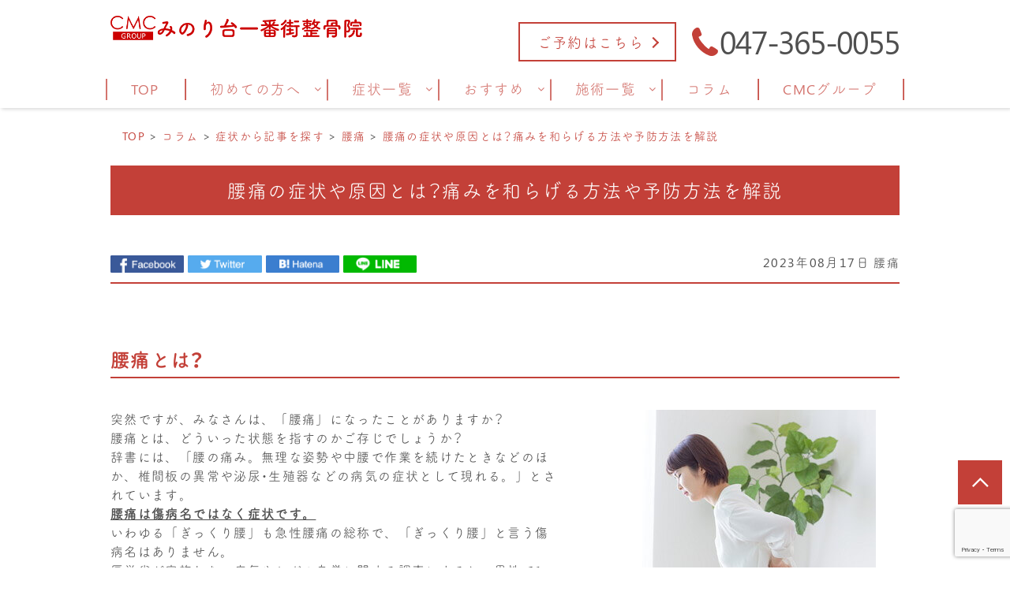

--- FILE ---
content_type: text/html; charset=UTF-8
request_url: https://www.minoridai-1.com/column/back-pain/
body_size: 26024
content:
<!doctype html>
<html dir="ltr" lang="ja"
	prefix="og: https://ogp.me/ns#" >
<head>
	<meta charset="UTF-8" />
	<meta http-equiv="x-ua-compatible" content="ie=edge">

			
		<meta name="description" content="">
		<script src="https://www.minoridai-1.com/wp-content/themes/qooso_medical2/js/lib/fitie.js"></script>
	<meta http-equiv="x-dns-prefetch-control" content="on">
	<meta name="viewport" content="width=device-width, initial-scale=1, viewport-fit=cover" />
	<link rel="canonical" href="https://www.minoridai-1.com/column/back-pain/">
	<link rel="manifest" href="site.webmanifest">
  <link rel="stylesheet" href="//use.fontawesome.com/releases/v5.3.1/css/all.css" integrity="sha384-mzrmE5qonljUremFsqc01SB46JvROS7bZs3IO2EmfFsd15uHvIt+Y8vEf7N7fWAU" crossorigin="anonymous">
	<link href="https://fonts.googleapis.com/css?family=Hind:700&display=swap" rel="stylesheet">
	<link href="https://fonts.googleapis.com/css?family=Noto+Sans+JP:400,700|Noto+Serif+JP:400,700&display=swap&subset=japanese" rel="stylesheet">
	<link rel="stylesheet" href="https://www.minoridai-1.com/wp-content/themes/qooso_medical2/css/main.min.css">
	<link rel="stylesheet" href="https://www.minoridai-1.com/wp-content/themes/qooso_medical2/css/lightbox.min.css">
<!-- 	<link rel="stylesheet" href="https://www.minoridai-1.com/wp-content/themes/qooso_medical2/css/swiper.min.css"> -->
	<link rel="stylesheet" href="https://cdnjs.cloudflare.com/ajax/libs/Swiper/4.1.6/css/swiper.min.css">
  <!--<link rel="apple-touch-icon" href="icon.png">-->
	<!-- <link rel="shortcut icon" href="/favicon.ico">-->

	<script
	src="//code.jquery.com/jquery-2.2.4.min.js"
	integrity="sha256-BbhdlvQf/xTY9gja0Dq3HiwQF8LaCRTXxZKRutelT44="
	crossorigin="anonymous"></script>
	<script defer>
	var ua = navigator.userAgent;
	if ((ua.indexOf('iPhone') > 0) || ua.indexOf('iPod') > 0 || (ua.indexOf('Android') > 0 && ua.indexOf('Mobile') > 0)) {
			$('head').prepend('<meta name="viewport" content="width=device-width, initial-scale=1" />');
	}else{
			$('head').prepend('<meta name="viewport" content="width=1280" />');
	}
	</script>
			<!--[if lt IE 9]>
		<script src="//oss.maxcdn.com/html5shiv/3.7.2/html5shiv.min.js"></script>
		<script src="//oss.maxcdn.com/respond/1.4.2/respond.min.js"></script>
	<![endif]-->

	
		<!-- All in One SEO 4.2.5.1 - aioseo.com -->
		<title>腰痛の症状や原因とは？痛みを和らげる方法や予防方法を解説 | みのり台一番街整骨院</title>
		<meta name="description" content="腰に「ズキズキ」「ドーン」などの痛みを感じた事はありませんか？腰痛は多くの人が経験ある症状ですが、自己判断での対処は危険です。正しい対処で腰痛を改善しましょう。当院では、インナーマッスルの強化を軸に施術を行います。症状の改善だけでなく腰痛予防にもなります。" />
		<meta name="robots" content="max-image-preview:large" />
		<link rel="canonical" href="https://www.minoridai-1.com/column/back-pain/" />
		<meta name="generator" content="All in One SEO (AIOSEO) 4.2.5.1 " />
		<meta property="og:locale" content="ja_JP" />
		<meta property="og:site_name" content="QOOSO PLAN TEST SITE" />
		<meta property="og:type" content="article" />
		<meta property="og:title" content="腰痛の症状や原因とは？痛みを和らげる方法や予防方法を解説 | みのり台一番街整骨院" />
		<meta property="og:description" content="腰に「ズキズキ」「ドーン」などの痛みを感じた事はありませんか？腰痛は多くの人が経験ある症状ですが、自己判断での対処は危険です。正しい対処で腰痛を改善しましょう。当院では、インナーマッスルの強化を軸に施術を行います。症状の改善だけでなく腰痛予防にもなります。" />
		<meta property="og:url" content="https://www.minoridai-1.com/column/back-pain/" />
		<meta property="og:image" content="https://www.minoridai-1.com/wp-content/uploads/2023/08/4d4a2f634f8292821baf1afa2144b565.jpg" />
		<meta property="og:image:secure_url" content="https://www.minoridai-1.com/wp-content/uploads/2023/08/4d4a2f634f8292821baf1afa2144b565.jpg" />
		<meta property="og:image:width" content="1000" />
		<meta property="og:image:height" content="667" />
		<meta property="article:published_time" content="2023-08-17T10:29:23+00:00" />
		<meta property="article:modified_time" content="2023-08-17T10:38:41+00:00" />
		<meta name="twitter:card" content="summary" />
		<meta name="twitter:title" content="腰痛の症状や原因とは？痛みを和らげる方法や予防方法を解説 | みのり台一番街整骨院" />
		<meta name="twitter:description" content="腰に「ズキズキ」「ドーン」などの痛みを感じた事はありませんか？腰痛は多くの人が経験ある症状ですが、自己判断での対処は危険です。正しい対処で腰痛を改善しましょう。当院では、インナーマッスルの強化を軸に施術を行います。症状の改善だけでなく腰痛予防にもなります。" />
		<meta name="twitter:image" content="https://www.minoridai-1.com/wp-content/uploads/2023/08/4d4a2f634f8292821baf1afa2144b565.jpg" />
		<meta name="google" content="nositelinkssearchbox" />
		<script type="application/ld+json" class="aioseo-schema">
			{"@context":"https:\/\/schema.org","@graph":[{"@type":"BreadcrumbList","@id":"https:\/\/www.minoridai-1.com\/column\/back-pain\/#breadcrumblist","itemListElement":[{"@type":"ListItem","@id":"https:\/\/www.minoridai-1.com\/#listItem","position":1,"item":{"@type":"WebPage","@id":"https:\/\/www.minoridai-1.com\/","name":"\u30db\u30fc\u30e0","description":"\u5343\u8449\u770c\u677e\u6238\u5e02\u307f\u306e\u308a\u53f0\u99c5\u304b\u3089\u5f92\u6b692\u5206\u306b\u3042\u308b\u300c\u307f\u306e\u308a\u53f0\u4e00\u756a\u8857\u6574\u9aa8\u9662\u300d\u306f\u6708\uff5e\u91d1\u66dc\u306f20\u6642\u307e\u3067\u3001\u571f\u66dc\u308217\u6642\u307e\u3067\u53d7\u4ed8\u3057\u3066\u3044\u307e\u3059\u3002\u81ea\u8ce0\u8cac\u3001\u52b4\u707d\u3001\u5404\u7a2e\u4fdd\u967a\u9069\u7528\u306e\u6574\u9aa8\u9662\u3067\u3059\u3002\u75db\u307f\u306e\u539f\u56e0\u3092\u30ab\u30a6\u30f3\u30bb\u30ea\u30f3\u30b0\u3084\u6574\u5f62\u5916\u79d1\u7684\u30c6\u30b9\u30c8\u3067\u63a2\u308a\u3001\u75db\u307f\u306e\u6839\u672c\u6539\u5584\u3092\u76ee\u6307\u3057\u307e\u3059\u3002","url":"https:\/\/www.minoridai-1.com\/"},"nextItem":"https:\/\/www.minoridai-1.com\/column\/#listItem"},{"@type":"ListItem","@id":"https:\/\/www.minoridai-1.com\/column\/#listItem","position":2,"item":{"@type":"WebPage","@id":"https:\/\/www.minoridai-1.com\/column\/","name":"\u30b3\u30e9\u30e0","description":"\u8170\u306b\u300c\u30ba\u30ad\u30ba\u30ad\u300d\u300c\u30c9\u30fc\u30f3\u300d\u306a\u3069\u306e\u75db\u307f\u3092\u611f\u3058\u305f\u4e8b\u306f\u3042\u308a\u307e\u305b\u3093\u304b\uff1f\u8170\u75db\u306f\u591a\u304f\u306e\u4eba\u304c\u7d4c\u9a13\u3042\u308b\u75c7\u72b6\u3067\u3059\u304c\u3001\u81ea\u5df1\u5224\u65ad\u3067\u306e\u5bfe\u51e6\u306f\u5371\u967a\u3067\u3059\u3002\u6b63\u3057\u3044\u5bfe\u51e6\u3067\u8170\u75db\u3092\u6539\u5584\u3057\u307e\u3057\u3087\u3046\u3002\u5f53\u9662\u3067\u306f\u3001\u30a4\u30f3\u30ca\u30fc\u30de\u30c3\u30b9\u30eb\u306e\u5f37\u5316\u3092\u8ef8\u306b\u65bd\u8853\u3092\u884c\u3044\u307e\u3059\u3002\u75c7\u72b6\u306e\u6539\u5584\u3060\u3051\u3067\u306a\u304f\u8170\u75db\u4e88\u9632\u306b\u3082\u306a\u308a\u307e\u3059\u3002","url":"https:\/\/www.minoridai-1.com\/column\/"},"nextItem":"https:\/\/www.minoridai-1.com\/column\/back-pain\/#listItem","previousItem":"https:\/\/www.minoridai-1.com\/#listItem"},{"@type":"ListItem","@id":"https:\/\/www.minoridai-1.com\/column\/back-pain\/#listItem","position":3,"item":{"@type":"WebPage","@id":"https:\/\/www.minoridai-1.com\/column\/back-pain\/","name":"\u8170\u75db\u306e\u75c7\u72b6\u3084\u539f\u56e0\u3068\u306f\uff1f\u75db\u307f\u3092\u548c\u3089\u3052\u308b\u65b9\u6cd5\u3084\u4e88\u9632\u65b9\u6cd5\u3092\u89e3\u8aac","description":"\u8170\u306b\u300c\u30ba\u30ad\u30ba\u30ad\u300d\u300c\u30c9\u30fc\u30f3\u300d\u306a\u3069\u306e\u75db\u307f\u3092\u611f\u3058\u305f\u4e8b\u306f\u3042\u308a\u307e\u305b\u3093\u304b\uff1f\u8170\u75db\u306f\u591a\u304f\u306e\u4eba\u304c\u7d4c\u9a13\u3042\u308b\u75c7\u72b6\u3067\u3059\u304c\u3001\u81ea\u5df1\u5224\u65ad\u3067\u306e\u5bfe\u51e6\u306f\u5371\u967a\u3067\u3059\u3002\u6b63\u3057\u3044\u5bfe\u51e6\u3067\u8170\u75db\u3092\u6539\u5584\u3057\u307e\u3057\u3087\u3046\u3002\u5f53\u9662\u3067\u306f\u3001\u30a4\u30f3\u30ca\u30fc\u30de\u30c3\u30b9\u30eb\u306e\u5f37\u5316\u3092\u8ef8\u306b\u65bd\u8853\u3092\u884c\u3044\u307e\u3059\u3002\u75c7\u72b6\u306e\u6539\u5584\u3060\u3051\u3067\u306a\u304f\u8170\u75db\u4e88\u9632\u306b\u3082\u306a\u308a\u307e\u3059\u3002","url":"https:\/\/www.minoridai-1.com\/column\/back-pain\/"},"previousItem":"https:\/\/www.minoridai-1.com\/column\/#listItem"}]},{"@type":"Organization","@id":"https:\/\/www.minoridai-1.com\/#organization","name":"\u307f\u306e\u308a\u53f0\u4e00\u756a\u8857\u6574\u9aa8\u9662","url":"https:\/\/www.minoridai-1.com\/","logo":{"@type":"ImageObject","url":"https:\/\/www.minoridai-1.com\/wp-content\/uploads\/2021\/09\/6c7bb24485d80d8cca9f17c500d7e710.png","@id":"https:\/\/www.minoridai-1.com\/#organizationLogo","width":600,"height":62},"image":{"@id":"https:\/\/www.minoridai-1.com\/#organizationLogo"},"contactPoint":{"@type":"ContactPoint","telephone":"+81473650055","contactType":"Customer Support"}},{"@type":"WebSite","@id":"https:\/\/www.minoridai-1.com\/#website","url":"https:\/\/www.minoridai-1.com\/","name":"\u307f\u306e\u308a\u53f0\u4e00\u756a\u8857\u6574\u9aa8\u9662","inLanguage":"ja","publisher":{"@id":"https:\/\/www.minoridai-1.com\/#organization"}},{"@type":"Article","@id":"https:\/\/www.minoridai-1.com\/column\/back-pain\/#article","name":"\u8170\u75db\u306e\u75c7\u72b6\u3084\u539f\u56e0\u3068\u306f\uff1f\u75db\u307f\u3092\u548c\u3089\u3052\u308b\u65b9\u6cd5\u3084\u4e88\u9632\u65b9\u6cd5\u3092\u89e3\u8aac | \u307f\u306e\u308a\u53f0\u4e00\u756a\u8857\u6574\u9aa8\u9662","headline":"\u8170\u75db\u306e\u75c7\u72b6\u3084\u539f\u56e0\u3068\u306f\uff1f\u75db\u307f\u3092\u548c\u3089\u3052\u308b\u65b9\u6cd5\u3084\u4e88\u9632\u65b9\u6cd5\u3092\u89e3\u8aac","description":"\u8170\u306b\u300c\u30ba\u30ad\u30ba\u30ad\u300d\u300c\u30c9\u30fc\u30f3\u300d\u306a\u3069\u306e\u75db\u307f\u3092\u611f\u3058\u305f\u4e8b\u306f\u3042\u308a\u307e\u305b\u3093\u304b\uff1f\u8170\u75db\u306f\u591a\u304f\u306e\u4eba\u304c\u7d4c\u9a13\u3042\u308b\u75c7\u72b6\u3067\u3059\u304c\u3001\u81ea\u5df1\u5224\u65ad\u3067\u306e\u5bfe\u51e6\u306f\u5371\u967a\u3067\u3059\u3002\u6b63\u3057\u3044\u5bfe\u51e6\u3067\u8170\u75db\u3092\u6539\u5584\u3057\u307e\u3057\u3087\u3046\u3002\u5f53\u9662\u3067\u306f\u3001\u30a4\u30f3\u30ca\u30fc\u30de\u30c3\u30b9\u30eb\u306e\u5f37\u5316\u3092\u8ef8\u306b\u65bd\u8853\u3092\u884c\u3044\u307e\u3059\u3002\u75c7\u72b6\u306e\u6539\u5584\u3060\u3051\u3067\u306a\u304f\u8170\u75db\u4e88\u9632\u306b\u3082\u306a\u308a\u307e\u3059\u3002","author":{"@id":"https:\/\/www.minoridai-1.com\/author\/dev\/#author"},"publisher":{"@id":"https:\/\/www.minoridai-1.com\/#organization"},"image":{"@type":"ImageObject","url":"https:\/\/www.minoridai-1.com\/wp-content\/uploads\/2023\/08\/4d4a2f634f8292821baf1afa2144b565.jpg","width":1000,"height":667},"datePublished":"2023-08-17T10:29:23+09:00","dateModified":"2023-08-17T10:29:23+09:00","inLanguage":"ja","mainEntityOfPage":{"@id":"https:\/\/www.minoridai-1.com\/column\/back-pain\/#webpage"},"isPartOf":{"@id":"https:\/\/www.minoridai-1.com\/column\/back-pain\/#webpage"},"articleSection":"\u30b3\u30e9\u30e0, \u8170\u75db"},{"@type":"WebPage","@id":"https:\/\/www.minoridai-1.com\/column\/back-pain\/#webpage","url":"https:\/\/www.minoridai-1.com\/column\/back-pain\/","name":"\u8170\u75db\u306e\u75c7\u72b6\u3084\u539f\u56e0\u3068\u306f\uff1f\u75db\u307f\u3092\u548c\u3089\u3052\u308b\u65b9\u6cd5\u3084\u4e88\u9632\u65b9\u6cd5\u3092\u89e3\u8aac | \u307f\u306e\u308a\u53f0\u4e00\u756a\u8857\u6574\u9aa8\u9662","description":"\u8170\u306b\u300c\u30ba\u30ad\u30ba\u30ad\u300d\u300c\u30c9\u30fc\u30f3\u300d\u306a\u3069\u306e\u75db\u307f\u3092\u611f\u3058\u305f\u4e8b\u306f\u3042\u308a\u307e\u305b\u3093\u304b\uff1f\u8170\u75db\u306f\u591a\u304f\u306e\u4eba\u304c\u7d4c\u9a13\u3042\u308b\u75c7\u72b6\u3067\u3059\u304c\u3001\u81ea\u5df1\u5224\u65ad\u3067\u306e\u5bfe\u51e6\u306f\u5371\u967a\u3067\u3059\u3002\u6b63\u3057\u3044\u5bfe\u51e6\u3067\u8170\u75db\u3092\u6539\u5584\u3057\u307e\u3057\u3087\u3046\u3002\u5f53\u9662\u3067\u306f\u3001\u30a4\u30f3\u30ca\u30fc\u30de\u30c3\u30b9\u30eb\u306e\u5f37\u5316\u3092\u8ef8\u306b\u65bd\u8853\u3092\u884c\u3044\u307e\u3059\u3002\u75c7\u72b6\u306e\u6539\u5584\u3060\u3051\u3067\u306a\u304f\u8170\u75db\u4e88\u9632\u306b\u3082\u306a\u308a\u307e\u3059\u3002","inLanguage":"ja","isPartOf":{"@id":"https:\/\/www.minoridai-1.com\/#website"},"breadcrumb":{"@id":"https:\/\/www.minoridai-1.com\/column\/back-pain\/#breadcrumblist"},"author":"https:\/\/www.minoridai-1.com\/author\/dev\/#author","creator":"https:\/\/www.minoridai-1.com\/author\/dev\/#author","image":{"@type":"ImageObject","url":"https:\/\/www.minoridai-1.com\/wp-content\/uploads\/2023\/08\/4d4a2f634f8292821baf1afa2144b565.jpg","@id":"https:\/\/www.minoridai-1.com\/#mainImage","width":1000,"height":667},"primaryImageOfPage":{"@id":"https:\/\/www.minoridai-1.com\/column\/back-pain\/#mainImage"},"datePublished":"2023-08-17T10:29:23+09:00","dateModified":"2023-08-17T10:38:41+09:00"}]}
		</script>
		<!-- All in One SEO -->


<!-- Google Tag Manager for WordPress by gtm4wp.com -->
<script data-cfasync="false" data-pagespeed-no-defer type="text/javascript">//<![CDATA[
	var gtm4wp_datalayer_name = "dataLayer";
	var dataLayer = dataLayer || [];
//]]>
</script>
<!-- End Google Tag Manager for WordPress by gtm4wp.com -->		<!-- This site uses the Google Analytics by MonsterInsights plugin v8.14.1 - Using Analytics tracking - https://www.monsterinsights.com/ -->
		<!-- Note: MonsterInsights is not currently configured on this site. The site owner needs to authenticate with Google Analytics in the MonsterInsights settings panel. -->
					<!-- No UA code set -->
				<!-- / Google Analytics by MonsterInsights -->
		<link rel='stylesheet' id='wpmm-frontend-css'  href='https://www.minoridai-1.com/wp-content/plugins/ap-mega-menu/css/style.css?ver=5.3.20' type='text/css' media='all' />
<link rel='stylesheet' id='wpmm-animate-css-css'  href='https://www.minoridai-1.com/wp-content/plugins/ap-mega-menu/css/animate.css?ver=ap-mega-menu' type='text/css' media='all' />
<link rel='stylesheet' id='wpmm-frontwalker-stylesheet-css'  href='https://www.minoridai-1.com/wp-content/plugins/ap-mega-menu/css/frontend_walker.css?ver=ap-mega-menu' type='text/css' media='all' />
<link rel='stylesheet' id='wpmm-google-fonts-style-css'  href='//fonts.googleapis.com/css?family=Open+Sans%3A400%2C300%2C300italic%2C400italic%2C600%2C600italic%2C700&#038;ver=5.3.20' type='text/css' media='all' />
<link rel='stylesheet' id='wpmegamenu-fontawesome-css'  href='https://www.minoridai-1.com/wp-content/plugins/ap-mega-menu/css/wpmm-icons/font-awesome/font-awesome.min.css?ver=ap-mega-menu' type='text/css' media='all' />
<link rel='stylesheet' id='wpmegamenu-genericons-css'  href='https://www.minoridai-1.com/wp-content/plugins/ap-mega-menu/css/wpmm-icons/genericons.css?ver=ap-mega-menu' type='text/css' media='all' />
<link rel='stylesheet' id='dashicons-css'  href='https://www.minoridai-1.com/wp-includes/css/dashicons.min.css?ver=5.3.20' type='text/css' media='all' />
<link rel='stylesheet' id='contact-form-7-css'  href='https://www.minoridai-1.com/wp-content/plugins/contact-form-7/includes/css/styles.css?ver=5.1.6' type='text/css' media='all' />
<script type='text/javascript' src='https://www.minoridai-1.com/wp-includes/js/jquery/jquery.js?ver=1.12.4-wp'></script>
<script type='text/javascript' src='https://www.minoridai-1.com/wp-includes/js/jquery/jquery-migrate.min.js?ver=1.4.1'></script>
<script type='text/javascript'>
/* <![CDATA[ */
var wp_megamenu_params = {"wpmm_mobile_toggle_option":"toggle_accordion","wpmm_event_behavior":"follow_link","wpmm_ajaxurl":"https:\/\/www.minoridai-1.com\/wp-admin\/admin-ajax.php","wpmm_ajax_nonce":"1a42276f2a","check_woocommerce_enabled":"false","wpmm_mlabel_animation_type":"slideInDown","wpmm_animation_delay":"","wpmm_animation_duration":"","wpmm_animation_iteration_count":"1","enable_mobile":"0"};
/* ]]> */
</script>
<script type='text/javascript' src='https://www.minoridai-1.com/wp-content/plugins/ap-mega-menu/js/frontend.js?ver=ap-mega-menu'></script>
<script type='text/javascript' src='https://www.minoridai-1.com/wp-content/plugins/duracelltomi-google-tag-manager/js/gtm4wp-form-move-tracker.js?ver=1.11.2'></script>
<link rel='shortlink' href='https://www.minoridai-1.com/?p=4028' />
<style type='text/css'>                span.wpmm-mega-menu-label.wpmm_depth_first{
                animation-duration:  s;
                animation-delay:     s;
                animation-iteration-count: 1;
                -webkit-animation-duration:  s;
                -webkit-animation-delay:     s;
                -webkit-animation-iteration-count: 1;
                }
                                .wp-megamenu-main-wrapper .wpmm-mega-menu-icon{
                font-size: 13px;
                }
                </style>
<!-- Google Tag Manager for WordPress by gtm4wp.com -->
<script data-cfasync="false" data-pagespeed-no-defer type="text/javascript">//<![CDATA[
	var dataLayer_content = {"pagePostType":"post","pagePostType2":"single-post","pageCategory":["column","backache"],"pagePostAuthor":"dev"};
	dataLayer.push( dataLayer_content );//]]>
</script>
<script data-cfasync="false">//<![CDATA[
(function(w,d,s,l,i){w[l]=w[l]||[];w[l].push({'gtm.start':
new Date().getTime(),event:'gtm.js'});var f=d.getElementsByTagName(s)[0],
j=d.createElement(s),dl=l!='dataLayer'?'&l='+l:'';j.async=true;j.src=
'//www.googletagmanager.com/gtm.'+'js?id='+i+dl;f.parentNode.insertBefore(j,f);
})(window,document,'script','dataLayer','GTM-TS3M525');//]]>
</script>
<!-- End Google Tag Manager -->
<!-- End Google Tag Manager for WordPress by gtm4wp.com --><meta name="thumbnail" content="https://www.minoridai-1.com/wp-content/uploads/2023/08/4d4a2f634f8292821baf1afa2144b565.jpg" /><link rel="icon" href="https://www.minoridai-1.com/wp-content/uploads/2022/03/cropped-4495bed8051fcc9fd4ac4bababda36e3-32x32.png" sizes="32x32" />
<link rel="icon" href="https://www.minoridai-1.com/wp-content/uploads/2022/03/cropped-4495bed8051fcc9fd4ac4bababda36e3-192x192.png" sizes="192x192" />
<link rel="apple-touch-icon-precomposed" href="https://www.minoridai-1.com/wp-content/uploads/2022/03/cropped-4495bed8051fcc9fd4ac4bababda36e3-180x180.png" />
<meta name="msapplication-TileImage" content="https://www.minoridai-1.com/wp-content/uploads/2022/03/cropped-4495bed8051fcc9fd4ac4bababda36e3-270x270.png" />


	<style>
@font-face {
font-family: Tsukushi;
src: url(https://www.minoridai-1.com/wp-content/themes/qooso_medical2/fonts/Tsukushi.woff) format('woff'),
	url(https://www.minoridai-1.com/wp-content/themes/qooso_medical2/fonts/SegoeUI.otf) format('opentype');
}
@font-face {
font-family: Segoe UI;
src: url(https://www.minoridai-1.com/wp-content/themes/qooso_medical2/fonts/SegoeUI.eot);
src: url(https://www.minoridai-1.com/wp-content/themes/qooso_medical2/fonts/SegoeUI.eot?) format('embedded-opentype'),
	url(https://www.minoridai-1.com/wp-content/themes/qooso_medical2/fonts/SegoeUI.woff) format('woff');
/* font-weight: 400; */
/* font-style: normal; */
}
@font-face {
font-family: Segoe UI;
src: url(https://www.minoridai-1.com/wp-content/themes/qooso_medical2/fonts/SegoeUIBold.eot);
src: url(https://www.minoridai-1.com/wp-content/themes/qooso_medical2/fonts/SegoeUIBold.eot?) format('embedded-opentype'),
	url(https://www.minoridai-1.com/wp-content/themes/qooso_medical2/fonts/SegoeUIBold.woff) format('woff');
font-weight: 700;
font-style: bold;
}

body *, body .wf-sawarabimincho{
  font-family: "Segoe UI","Tsukushi","Noto Sans JP","ヒラギノ角ゴ Pro W3", "Hiragino Kaku Gothic Pro", Osaka, sans-serif!important;
	font-weight: 300!important;
}
		
		
.HeroBnr__Top .HeroArea__txt {
	background-color: rgba(195 , 64 ,56 , .8);
}

.SpMenu__body {
	background-color: rgba(195 , 64 ,56 , .9);
}

.BulletPanel__itemCont__img:before,.recommendList__itemCont__img:before, p[class^="HeroArea__ttl__head"], p[class^="HeroArea__ttl__body"] {
	background-color: rgba(195 , 64 ,56 , .5);
}


.SpecialConts__panel__listItems a:hover,.SpMenu__headRight > button > span,.Header__spHead__humber > button > span,.MenuList__btn.isactive:before,.footer__menuCont__desc a:hover,.ColumnPickup__cont__box h3,.Staff__txtCont__head,.ColumnArticle h2, .ColumnArticle h3, .ColumnArticle h4,.Column__box__head a, .VoicePanel__listCont:hover .VoicePanel__itemCont__head span, .ColumnNav__list__title, .Column>.UnHeading2,.pagination__items__anchor{
  color: #c34038!important;
}
.recommendList__itemCont__txt:hover span,.CirclePanel__listCont__head,.CirclePanel__listCont__icon h6,.CardPanel__listCont__headTxt,.Flow__txtCont__head,a:hover,.MenuPrice__listCont__price li,.Faq__listCont__box dt,.ContsArea h3,.ShopInfo__mapCont__btn a,.Sns__head,.MenuList__btn span,.MenuList__itemCont__head,.ShopInfo__txtCont__head,.SpecialConts__panel__btn,.MainLabel span,.SelectList__itemCont__list a,.SelectList__cont__Label--sub,.SelectList__cont__Label--tit ,#menu-global > li > a,.Breadcrumb__list:hover span{
    color: #c34038!important;
}
 .Header__nav__item a,.LeadArea__txt__head,.btn--base--blue,.News__listCont__headTitle {
    color: #c34038!important;
}

.HoverPrev g + path,.SpMenu__headRight path,.Header__spHead__humber rect,.Header__tellBtn path,.HoverPrev rect {
	fill:#c34038!important;
}

.MenuList__btn span.isactive::after, .MenuList__btn span.isactive:hover::after, .MenuList__btn.isactive.isactive::after, .MenuList__btn.isactive.isactive:hover::after,.footer__menuCont__desc a:hover span.arrright,.ColumnPickup__cont__box:hover,.ColumnArticle__box,.ColumnArticle h2, .ColumnArticle h3,.ColumnNav__search, .ColumnNav__list,.pagination__items__anchor,.recommendList__itemCont__txt:hover,.CardPanel__listCont,.BulletPanel__cont__txt,.News__listCont__head::after,.ShopInfo__mapCont__btn,.MenuList__btn span::after,.btn--base--blue,.arrright,.SpecialConts__panel__btn::after,.tabletime td, .tabletime th  {
    border-color: #c34038!important;
}

.ColumnArticle__title,.MenuList__itemCont__desc a:hover,.MenuList__btn span.isactive::after, .MenuList__btn span.isactive:hover::after, .MenuList__btn.isactive.isactive::after, .MenuList__btn.isactive.isactive:hover::after,.ColumnPickup .swiper-pagination-bullet-active,.swiper-button-prev:hover, .swiper-button-next:hover,.ColumnNav__search__btn, .ColumnNav__list__item,.ColumnNav__list::before,.Column__box__anchor, .Column__label__anchor, .pagination__current a,.ColumnArticle h4:before{
    background-color: #c34038!important;
}
.pagination__items a:hover,.HoverMenu__list,#menu-footer li a:hover::after,.MenuList__btn:hover span:after,.ShopInfo__mapCont__btn a:hover,.SelectList__itemCont__list a:hover,.News__listCont__head:hover::after,.News__btnCont__nextBtn a:hover,.LeadArea__txt__btn a:hover,.PhotoPanel__listCont__head,.CirclePanel__listCont__icon:after,.Flow__txtCont__head:before,.CardPanel__listCont__headNumber,.MenuPrice__listCont__text h3,.HeroArea .s-contsWrap .HeroArea__txt,.HeroArea.s-contsWrap .HeroArea__txt{
    background-color: #c34038!important;
}
.s-contsWrap--blue,.News__listCont__headCate,.SpecialConts__panel__head span,.SpecialConts__panel__head span::after, .SpecialConts__panel__head span::before,.SpecialConts__panel__btn:hover::after {
    background-color: #c34038!important;
}

.HeroArea .s-contsWrap .HeroArea__txt {
    -webkit-box-shadow: 10px 0 0 #c34038, -10px 0 #c34038!important;
    box-shadow: 10px 0 0 #c34038, -10px 0 #c34038!important;
}

.News__listCont__headDate,.Header__tellBtn a {
    color: #4f4f4f!important;
}

.SpecialConts__panel__listItems,.News__listCont__box,.ShopInfo__nav__listItems {
    border-color: #FEEDA5!important;
}

.SpecialConts__panel__listItems a:hover,.s-contsWrap--whiteblue,.tabletime thead,.SelectList__cont__item,.ShopInfo__nav__listItems a:hover {
    background-color: #FEEDA5!important;
}

.ColumnPickup__cont__box div,.ShopInfo__txtCont__desc--txt {
    color: #4f4f4f!important;
}

#menu-footer,.MenuList__btn,.SelectList__cont__item,.MenuList__itemCont__head,.MenuList__itemCont__desc,{
    border-color: #c34038!important;
}

.MenuList__itemCont__head,.MenuList__itemCont__desc{
    border-color: #c34038!important;
}


.Header__spHead__rightBtn::after,.swiper-button-prev,.swiper-button-next,.BulletList__itemCont__txt::after,#menu-footer li a::after, #menu-sp-global li a::after, .SpMenu__txtCont li a::after,#menu-global li::after{
    background-color: #c34038!important;
}

.ColumnArticle__cont,.MenuPrice__listCont__text p,.Faq__listCont__box dd,.ContsArea p,.recommendList2 .recommendList__cont__desc,.BulletPanel__cont__txt h2,.BulletPanel__cont__txt p,.footer__cont__copy small,.footer__menuCont__desc a,.footer__menuCont__box,#menu-footer li a, .footer__nav__anchor a,.tabletime td, .tabletime th {
    color: #4f4f4f;
}

.footer__menuCont__desc a span {
    border-color: #4f4f4f!important;
}

.Header__nav__item::after,.CardPanel__listCont__desc p,.Flow__txtCont__desc,.CirclePanel__listCont__desc,.PhotoPanel__listCont__desc p,.LeadArea__txt__desc,.News__listCont__desc p {
    color: #4f4f4f!important;
}

.SelectList__itemCont__list a:hover .arrright,.SpMenu__btnCont li  {
    border-color: #fff!important;
}

.ColumnArticle__title,#menu-sp-global .sub-menu a,#menu-global .sub-menu > li > a:hover,.News__listCont__headCate,.Header__head__right li:first-child a:hover span,.Header__spHead__rightBtn span,.News .MainLabel,.News .MainLabel span,.MenuList__itemCont__desc a:hover,.pagination__current a,.Sns__txtCont__btnCont a:hover,.ColumnNav__list__anchor:hover,.Column__box__sub a:hover{
    color: #fff!important;
}
.Column__label.column_label a:hover,.Header__reservedBtn a:hover,.BulletPanel__itemCont__txt span,.ShopInfo__mapCont__btn a:hover,.SelectList__itemCont__list a:hover,.News__btnCont__nextBtn a:hover,.LeadArea__txt__btn a:hover {
    color: #fff!important;
}

#menu-sp-global > li > a:after {
    background-color: #fff!important;
}

.MenuList__itemCont__desc a:hover, {
    background-color: #c34038!important;
}

.BulletPanel__cont__txt strong,.Header__reservedBtn a {
    color: #c34038!important;
}

.Header__reservedBtn a,.Sns__txtCont__txtDesc span {
    border-color: #c34038!important;
}

.Sns__txtCont__head,.HoverMenu__item--accent a:after,.SpMenu__btnCont li:first-child {
    background-color: #c34038!important;
}

.Sns__txtCont__head:after {
    border-color: #c34038 transparent transparent!important;
}

.Breadcrumb__list span,#menu-global > li:hover > a {
    color: #c34038!important;
}

.Breadcrumb__list a:after,.ContsArea h2,.BulletList__itemCont__txt,.MainLabel,.MenuList__itemCont__desc a{
    color: #4f4f4f!important;
}


.dhx_scale_hour,.dhx_cal_data > div,.dhx_cal_header > div,#dhx_cal_date,.slm_label,.slm_li_4 {
color: #c34038!important;
}
.slm_chk input[type=checkbox]:checked + label {
background: #c34038!important;
}

.Contact__form__table input,.Contact__form__table textarea,.mw_wp_form_confirm .Contact__form__row + tr > td,.Contact__form__table,.ContsArea h2:before,.ContsArea h2:after,.MainLabel__block::after,.SelectList__cont__Label::after,.MainLabel__block::before,.SelectList__cont__Label::before,.LeadArea__txt__head::after,.LeadArea__txt__head::before,.btn--base--blue::after,#scheduler_here,#sl_data_detail .sl_checkbox input,#sl_data_detail,.Contact__form__freeArea,.Contact__form__textArea {
    border-color: #c34038!important;
}
.Header__reservedBtn a.btn--base--blue::after {
    border-color: #c34038!important;
}
.dhx_cal_tab.active,.dhx_cal_today_button,.Contact__form__submit,.wpcf7-submit {
    background-color: #c34038!important;
}
#menu-global .sub-menu {
	background-color: #c34038!important;
	background-color: #c34038b8!important;
}
.dhx_cal_next_button {
border-left: 15px solid #c34038!important;
}


.Sns__txtCont__txtDesc span::after,.dhx_cal_today_button,#sl_button_close,#sl_button_insert,#slm_today,#slm_exec_regist,#slm_mainpage_regist,#slm_regist_button {
background-color: #c34038!important;
}

#menu-global .sub-menu li a:after,.PhotoPanel__listCont__desc,.Flow__itemCont,.ui-state-default,.dhx_time_block.dhx_time_block_reset.dhx_marked_timespan.dhx_sl_holiday,#sl_mail,#sl_tel,#sl_start_time,#sl_name,#sl_item_cds label,.ui-state-default {
background: #FEEDA5!important;
}

#sl_data_detail,#sl_price,#sl_end_time,#sl_mail,#sl_tel,#sl_start_time,#sl_name {
color: #c34038!important;
}

.dhx_cal_data > div {
border-top: 1px solid #c34038!important;
border-left: 1px solid #c34038!important;
border-bottom: 1px solid #c34038!important;
border-right: none!important;
}

#sl_item_cds + ul + ul > li:nth-child(2) {
border-color: 1px solid #c34038!important;
}

.dhx_cal_tab,.dhx_cal_event, .dhx_cal_event.sl_staff_1, .dhx_cal_event.sl_staff_2, .dhx_cal_event.sl_staff_3, .dhx_cal_event.sl_staff_4 {
background-color: #c34038!important;
}

.dhx_cal_prev_button {
border-right: 15px solid #c34038!important;
}

@media only screen and (max-width:1023px){
	.SelectList__cont__item {
    	background: none!important;
	}
	.SelectList__itemCont__list a{
	    background-color: #FEEDA5!important;
	}
	.MenuList__btn{
		border-color: #c34038!important;
	}
	.Header__spHead__tellBtn path{
		fill:#c34038!important;
	}
	.Header__spHead__tellBtn > a > span{
		color: #c34038!important;
	}
}
@media only screen and (min-width:1023px){
	.MenuList__itemCont{
    background-color: #FEEDA5!important;
	}
	.Header__spHead__tellBtn path{
		fill:#c34038!important;
	}
	.Header__spHead__tellBtn > a > span{
		color: #c34038!important;
	}
}
.Author.s-contsWrap {
    background-color: #c34038!important;
}
.PriceArea, .wp--colorBoS, .PriceArea a, .PriceArea a:hover dl {
    border-color: #c34038!important;
}
.PriceArea a, .PriceArea a:hover dl {
    background-color: #c34038!important;
}
		
  .FooterContLink h2 {
    color: #c34038;
  }
  .FooterContLink li::before {
    border-right: 1px solid #c34038;
    border-bottom: 1px solid #c34038;
  }
  .FooterContLink h3 {
    color: #4f4f4f;
  }
		
</style>

<!--
	<link href="//fonts.googleapis.com/css?family=Noto+Sans" rel="stylesheet">
    <link href="//fonts.googleapis.com/css?family=Sawarabi+Mincho" rel="stylesheet">
-->

<script async>
	window.WebFontConfig = {
	  google: { families: ['Noto+Sans','Sawarabi+Mincho'] },
	  active: function() {
	    sessionStorage.fonts = true;
	  }
	};

	(function() {
	  var wf = document.createElement('script');
	  wf.src = 'https://ajax.googleapis.com/ajax/libs/webfont/1.6.26/webfont.js';
	  wf.type = 'text/javascript';
	  wf.async = 'true';
	  var s = document.getElementsByTagName('script')[0];
	  s.parentNode.insertBefore(wf, s);
	})();
</script>

<style>#menu-global li > a:hover {
    text-decoration: none!important;
    border:none!important;
}

#menu-global li:hover {
    text-decoration: none!important;
    border:none!important;
}
.wp-megamenu-main-wrapper.wpmm-ctheme-wrapper.wpmega-default-theme.wpmm-orientation-horizontal ul.wpmm-mega-wrapper li .wpmm-sub-menu-wrap, .wp-megamenu-main-wrapper.wpmm-ctheme-wrapper.wpmega-default-theme.wpmm-orientation-vertical ul.wpmm-mega-wrapper li .wpmm-sub-menu-wrap,.wp-megamenu-main-wrapper.wpmm-ctheme-wrapper.wpmega-default-theme.wpmm-orientation-horizontal ul.wpmm-mega-wrapper > li > a::before,.Header .wp-megamenu-main-wrapper.wpmm-ctheme-wrapper.wpmega-default-theme.wpmm-orientation-horizontal ul.wpmm-mega-wrapper > li > a::after, .Header .wp-megamenu-main-wrapper.wpmm-orientation-horizontal.wpmm-askins-wrapper ul.wpmm-mega-wrapper > li.menu-item-has-children > a:after, .wp-megamenu-main-wrapper.wpmm-ctheme-wrapper.wpmega-default-theme ul.wpmm-mega-wrapper li.wpmega-menu-flyout ul, .swiper-pagination-bullet-active{
	background: #c34038!important;
	background: #c34038b8!important;
}
#wpmega-menu-global, .swiper-pagination-bullet{
	border-color: #c34038!important;
	border-color: #c34038b8!important;
}
.wp-megamenu-main-wrapper.wpmm-ctheme-wrapper.wpmega-default-theme.wpmm-orientation-horizontal ul.wpmm-mega-wrapper > li > a, .wp-megamenu-main-wrapper.wpmm-ctheme-wrapper.wpmega-default-theme.wpmm-orientation-vertical ul.wpmm-mega-wrapper > li > a{
	color: #c34038!important;
	color: #c34038b8!important;
}
<script src="https://cdnjs.cloudflare.com/ajax/libs/object-fit-images/3.2.3/ofi.js"></script>
<script>objectFitImages('.obj__fit');</script>
@media all and (-ms-high-contrast: none) {
/* IE10 以降にのみ適用される */
	body .obj__fit{
		font-family: 'object-fit: cover;'!important;
	}
}
</style>
<style>.Price.s-contsWrap {
display: none;
}
a {
    text-decoration: none;
    color: #1A0DAB;
}
.HoverMenu__item--accent span {
color: white!important;
}</style>
<script type="application/ld+json">
{
  "@context": "http://schema.org",
  "@type": "LocalBusiness",
  "name": "みのり台一番街整骨院",
  "image": "https://www.minoridai-1.com/wp-content/uploads/2021/09/6c7bb24485d80d8cca9f17c500d7e710.png",
  "telephone": "047-365-0055",
  "address": {
    "@type": "PostalAddress",
    "addressCountry": "JP",
    "postalCode": "270-2231",
    "addressRegion": "千葉県",
    "addressLocality": "松戸市",
    "streetAddress": "稔台7-1-3"
  },
  "openingHoursSpecification": {
    "@type": "OpeningHoursSpecification",
    "opens": "9:00",
    "closes": "20:00"
  }
}
</script>
</head>

<body class="wp--colorBack__brand wp--colorTxt__base">
<div id="fb-root"></div>
<script async defer crossorigin="anonymous" src="https://connect.facebook.net/ja_JP/sdk.js#xfbml=1&version=v3.2&appId=604049116609624&autoLogAppEvents=1"></script>

<!-- ▼header▼ -->
<div id="TOP"></div>
<!-- ▼ヘッダー▼ -->
  <header class="Header wp--colorBor__accent">
    <div class="s-contsWrap">
  	  <div class="Header__head">
  		  <div class="Header__head__left">
                      <a href="https://www.minoridai-1.com/">
              <img class="Header__logo" src="https://www.minoridai-1.com/wp-content/uploads/2021/09/6c7bb24485d80d8cca9f17c500d7e710.png" alt="みのり台一番街整骨院">
            </a>
                  </div>
        <ul class="Header__head__right">
          <li></li>          <li class="Header__reservedBtn roundBtn btn--accent">
            <a href="" class="wp--colorTxt__white btn--base btn--base--red btn--base--blue gtm-event-header-cv-pc">
              <img alt="カレンダーのアイコン" class="Header__reservedBtn__icon svg" src="https://www.minoridai-1.com/wp-content/themes/qooso_medical2/img/common/calender.svg">
              <span>ご予約はこちら</span>
            </a>
          </li>
          <li class="Header__tellBtn roundBtn">
                          <a href="tel:047-365-0055">
                <img alt="電話のアイコン" class="Header__tellBtn__icon svg" src="https://www.minoridai-1.com/wp-content/themes/qooso_medical2/img/common/phone.svg">
                <span>047-365-0055</span>
              </a>
                      </li>
        </ul>
      </div>

      <link rel='stylesheet' id='edn-google-fonts0' href='//fonts.googleapis.com/css?family=Hind' type='text/css' media='all' />
        <link rel='stylesheet' id='edn-google-fonts1' href='//fonts.googleapis.com/css?family=Open+Sans' type='text/css' media='all' />
        <link rel='stylesheet' id='edn-google-fonts-style-css' href='//fonts.googleapis.com/css?family=Hind' type='text/css' media='all' /> 
<link rel='stylesheet' id='edn-google-fonts-style2-css' href='//fonts.googleapis.com/css?family=Open+Sans' type='text/css' media='all' /> 
<link rel='stylesheet' id='edn-google-fonts-style3-css' href='//fonts.googleapis.com/css?family=Open+Sans' type='text/css' media='all' /> 
<link rel='stylesheet' id='edn-google-fonts-style4-css' href='//fonts.googleapis.com/css?family=Open+Sans' type='text/css' media='all' /> 
<link rel='stylesheet' id='edn-google-fonts-style5-css' href='//fonts.googleapis.com/css?family=Hind' type='text/css' media='all' /> 
<style>
.wp-megamenu-main-wrapper.wpmm-ctheme-wrapper.wpmega-default-theme.wpmm-orientation-horizontal,
.wp-megamenu-main-wrapper.wpmm-ctheme-wrapper.wpmega-default-theme.wpmm-orientation-vertical{
background: rgba(255,255,255,0);

}
/* a tag small line on before tag */
.wpmm-ctheme-wrapper.wpmega-default-theme .wpmm-sub-menu-wrap ul li h4.wpmm-mega-block-title::before, 
.wpmm-ctheme-wrapper.wpmega-default-theme .wpmm-sub-menu-wrap ul li.wp-mega-menu-header > a.wp-mega-menu-link::before {
    background:  rgba(255,255,255,0);
    bottom: 0;
    content: "";
    height: 1px;
    position: absolute;
    width: 30px;
}


.wp-megamenu-main-wrapper.wpmm-ctheme-wrapper.wpmega-default-theme.wpmm-orientation-horizontal,
.wp-megamenu-main-wrapper.wpmm-ctheme-wrapper.wpmega-default-theme.wpmm-orientation-vertical{
border-radius: 0px 0px 0px 0px;
border: 1px solid #ffffff;
margin-top: 15px;
margin-bottom: 10px;

}
.wp-megamenu-main-wrapper.wpmm-ctheme-wrapper.wpmega-default-theme.wpmm-orientation-horizontal ul.wpmm-mega-wrapper{
text-align: left;   
}

.wp-megamenu-main-wrapper.wpmm-ctheme-wrapper.wpmega-default-theme.wpmm-orientation-horizontal{
    width: 100%;
}
.wp-megamenu-main-wrapper.wpmm-ctheme-wrapper.wpmega-default-theme.wpmm-orientation-horizontal ul.wpmm-mega-wrapper > li > a, 
.wp-megamenu-main-wrapper.wpmm-ctheme-wrapper.wpmega-default-theme.wpmm-orientation-vertical ul.wpmm-mega-wrapper > li > a{
color: #0078f0;
}


.wp-megamenu-main-wrapper.wpmm-ctheme-wrapper.wpmega-default-theme.wpmm-orientation-horizontal ul.wpmm-mega-wrapper > li > a,
.wp-megamenu-main-wrapper.wpmm-ctheme-wrapper.wpmega-default-theme.wpmm-orientation-vertical ul.wpmm-mega-wrapper > li > a{
font-size: 18px; font-family: Hind;font-weight: bold;line-height: 1.5;text-transform: initial !important;text-decoration: none;}


    .wpmm_megamenu .wp-megamenu-main-wrapper.wpmm-ctheme-wrapper.wpmega-default-theme.wpmm-orientation-horizontal ul.wpmm-mega-wrapper > li:hover,
    .wpmm_megamenu .wp-megamenu-main-wrapper.wpmm-ctheme-wrapper.wpmega-default-theme.wpmm-orientation-vertical ul.wpmm-mega-wrapper > li:hover{
    background: #ffffff;
}

.wp-megamenu-main-wrapper.wpmm-ctheme-wrapper.wpmega-default-theme ul.wpmm-mega-wrapper > li:hover > a{
    font-weight: normal;
    text-decoration: none;
}

/*menu divider enable*/
.wp-megamenu-main-wrapper.wpmm-ctheme-wrapper.wpmega-default-theme.wpmm-orientation-horizontal ul.wpmm-mega-wrapper > li > a::before{
  background: #0078f0;
    opacity: 2;
      content: "";
    height: 100%;
    position: absolute;
    right: 0;
    top: 0;
    width: 1px; 
 }


.wp-megamenu-main-wrapper.wpmm-ctheme-wrapper.wpmega-default-theme .wpmm-mega-wrapper > li.current-menu-item > a{
    color: #0078f0 !important;
}

/*Mega menu */

.wp-megamenu-main-wrapper.wpmm-ctheme-wrapper.wpmega-default-theme.wpmm-orientation-horizontal ul.wpmm-mega-wrapper li .wpmm-sub-menu-wrap,
.wp-megamenu-main-wrapper.wpmm-ctheme-wrapper.wpmega-default-theme.wpmm-orientation-vertical ul.wpmm-mega-wrapper li .wpmm-sub-menu-wrap{
background: rgba(0,120,240,0.72);
}


.wp-megamenu-main-wrapper.wpmm-ctheme-wrapper.wpmega-default-theme.wpmm-orientation-horizontal ul.wpmm-mega-wrapper li .wpmm-sub-menu-wrap,
.wp-megamenu-main-wrapper.wpmm-ctheme-wrapper.wpmega-default-theme.wpmm-orientation-vertical ul.wpmm-mega-wrapper li .wpmm-sub-menu-wrap{
 width: 100%;
 padding-top:15px;
 padding-bottom:5px;
 padding-left:8px;
 padding-right: 8px;
 border: 1px solid ;
 border-radius: 0px;
 box-shadow: 0 3px 3px rgba(0, 0, 0, 0.2);
}

/*Widget section*/
.wp-megamenu-main-wrapper.wpmm-ctheme-wrapper.wpmega-default-theme .wpmm-sub-menu-wrap ul li h4.wpmm-mega-block-title, 
.wp-megamenu-main-wrapper.wpmm-ctheme-wrapper.wpmega-default-theme .wpmm-sub-menu-wrap ul li.wp-mega-menu-header > a.wp-mega-menu-link span.wpmm-mega-menu-href-title{
color: #ffffff;
font-size: 16px;
font-weight: bold;
text-transform: initial;
font-family: Open Sans;
text-decoration: none;
margin-bottom:10px;
margin-top:0px; 
}

.wp-megamenu-main-wrapper.wpmm-ctheme-wrapper.wpmega-default-theme .wpmm-sub-menu-wrap ul li h4.wpmm-mega-block-title:hover, 
.wp-megamenu-main-wrapper.wpmm-ctheme-wrapper.wpmega-default-theme .wpmm-sub-menu-wrap ul li.wp-mega-menu-header > a.wp-mega-menu-link span.wpmm-mega-menu-href-title:hover{
color: #ffffff;
font-weight: bold;
text-decoration: none;
cursor: pointer;

}

.wpmm_megamenu .wp-megamenu-main-wrapper.wpmm-ctheme-wrapper.wpmega-default-theme .wpmm-sub-menu-wrap ul li {
   color: #ffffff;
   /*font-size: ;*/
   font-family: Open Sans;
}
.wpmm_megamenu .wp-megamenu-main-wrapper.wpmm-ctheme-wrapper.wpmega-default-theme ul.wpmm-mega-wrapper
 li .wpmm-sub-menu-wrap ul.wp-mega-sub-menu > li > a{
    color: #ffffff;
   font-family: Open Sans;
}
 .wpmm_megamenu .wpmm_megamenu .wp-megamenu-main-wrapper.wpmm-ctheme-wrapper.wpmega-default-theme .wpmm-sub-menu-wrap ul li{
    font-size: ;
}

       .wpmm_megamenu .wp-megamenu-main-wrapper.wpmm-ctheme-wrapper.wpmega-default-theme ul.wpmm-mega-wrapper li ul.wp-mega-sub-menu li div.woocommerce ul.products li a h3{
    color: #ffffff;
  }
  /*.wpmm_megamenu .wpmm_megamenu .wp-megamenu-main-wrapper.wpmm-ctheme-wrapper.wpmega-default-theme .woocommerce ul.cart_list li a, .wpmm_megamenu .woocommerce ul.product_list_widget li a*/
  .wpmm_megamenu .wp-megamenu-main-wrapper.wpmm-ctheme-wrapper.wpmega-default-theme ul.wpmm-mega-wrapper li ul.wp-mega-sub-menu li div.woocommerce ul.products li a span.price ins,
   .wpmm_megamenu .wp-megamenu-main-wrapper.wpmm-ctheme-wrapper.wpmega-default-theme ul.wpmm-mega-wrapper li ul.wp-mega-sub-menu li div.woocommerce ul.products li a span.price .woocommerce-Price-amount{
color: #ffffff;
  }


.wpmm-ctheme-wrapper.wpmega-default-theme .wp-mega-sub-menu li .wpmm-sub-menu-wrapper.wpmm_menu_1 li::before, 
.wpmm-ctheme-wrapper.wpmega-default-theme .wp-mega-sub-menu .widget_pages li::before, 
.wpmm-ctheme-wrapper.wpmega-default-theme .wp-mega-sub-menu .widget_categories li::before,
 .wpmm-ctheme-wrapper.wpmega-default-theme .wp-mega-sub-menu .widget_archive li::before, 
 .wpmm-ctheme-wrapper.wpmega-default-theme .wp-mega-sub-menu .widget_meta li::before, 
 .wpmm-ctheme-wrapper.wpmega-default-theme .wp-mega-sub-menu .widget_recent_comments li::before, 
 .wpmm-ctheme-wrapper.wpmega-default-theme .wp-mega-sub-menu .widget_recent_entries li::before,
 .wpmm-ctheme-wrapper.wpmega-default-theme .wp-mega-sub-menu .widget_product_categories ul.product-categories li a::before, 
 .wpmm-ctheme-wrapper.wpmega-default-theme .wp-mega-sub-menu .widget_categories li::before, 
.wpmm-ctheme-wrapper.wpmega-default-theme .wp-mega-sub-menu .widget_archive li::before{
    color: #ffffff;
}
    .wpmm_megamenu .wp-megamenu-main-wrapper.wpmm-ctheme-wrapper.wpmega-default-theme ul ul li a:hover,
 .wpmm_megamenu .wp-megamenu-main-wrapper.wpmm-ctheme-wrapper.wpmega-default-theme ul ul li a,
  .wpmm_megamenu .wp-megamenu-main-wrapper.wpmm-ctheme-wrapper.wpmega-default-theme ul ul li a:focus{
color: #ffffff;
  }
  .wpmm_megamenu .wp-megamenu-main-wrapper.wpmm-ctheme-wrapper.wpmega-default-theme ul.wp-mega-sub-menu li.wpmm-custom-post-settings.wpmega-image-left .wpmm-custom-postimage span.wpmm-mega-menu-href-title, 
  .wpmm_megamenu .wp-megamenu-main-wrapper.wpmm-ctheme-wrapper.wpmega-default-theme ul.wp-mega-sub-menu li.wpmm-custom-post-settings.wpmega-image-top .wpmm-custom-postimage span.wpmm-mega-menu-href-title{
color: #ffffff;
  }

  

/*
* Top Section Stylesheet
*/
.wpmm_megamenu .wp-megamenu-main-wrapper.wpmm-ctheme-wrapper.wpmega-default-theme ul.wpmm-mega-wrapper li .wpmm-sub-menu-wrap span.wpmm_megamenu_topcontent{
    font-size :13px;
    color:#ffffff;
    font-family: Open Sans;
    font-weight: normal;
    text-transform: initial;
    margin-left: 0px;
    margin-right: 0px;
}

.wpmm_megamenu .wp-megamenu-main-wrapper.wpmm-ctheme-wrapper.wpmega-default-theme ul.wpmm-mega-wrapper li .wpmm-sub-menu-wrap .top_clearfix{
    margin-bottom: 10px;
    
}

.wpmm_megamenu .wp-megamenu-main-wrapper.wpmm-ctheme-wrapper.wpmega-default-theme ul.wpmm-mega-wrapper li .wpmm-sub-menu-wrap .wpmm-topimage{
    margin-left: 0px;
    margin-right: 0px;
    margin-top: 0px;
}

.wpmm_megamenu .wp-megamenu-main-wrapper.wpmm-ctheme-wrapper.wpmega-default-theme ul.wpmm-mega-wrapper li .wpmm-sub-menu-wrap .wpmm-ctop{
    margin-left: 0px;
    margin-right: 0px;
    margin-top: 0px;
}

/*
* Bottom Section stylhesheet
*/
.wpmm_megamenu .wp-megamenu-main-wrapper.wpmm-ctheme-wrapper.wpmega-default-theme ul.wpmm-mega-wrapper li .wpmm-sub-menu-wrap span.wpmm_megamenu_bottomcontent{
    font-size :13px;
    color:#ffffff;
    font-family: Open Sans;
    font-weight: normal;
    text-transform: initial;
    margin-left: 0px;
    margin-right: 0px;
}

.wpmm_megamenu .wp-megamenu-main-wrapper.wpmm-ctheme-wrapper.wpmega-default-theme ul.wpmm-mega-wrapper li .wpmm-sub-menu-wrap .bottom_clearfix{
    margin-top: 10px;
}


.wpmm_megamenu .wp-megamenu-main-wrapper.wpmm-ctheme-wrapper.wpmega-default-theme ul.wpmm-mega-wrapper li .wpmm-sub-menu-wrap .wpmm-bottomimage{
    margin-left: 0px;
    margin-right: 0px;
    margin-bottom: 0px;
}

.wpmm_megamenu .wp-megamenu-main-wrapper.wpmm-ctheme-wrapper.wpmega-default-theme ul.wpmm-mega-wrapper li .wpmm-sub-menu-wrap .wpmm-cbottom{
       margin-left: 0px;
       margin-right: 0px;
       margin-bottom: 0px;
}


/*flyout*/
.wp-megamenu-main-wrapper.wpmm-ctheme-wrapper.wpmega-default-theme ul.wpmm-mega-wrapper li.wpmega-menu-flyout ul{
    background: rgba(0,120,240,0.72);
}
.wp-megamenu-main-wrapper.wpmm-ctheme-wrapper.wpmega-default-theme ul.wpmm-mega-wrapper li.wpmega-menu-flyout ul{
    width: 210px;
}
.wp-megamenu-main-wrapper.wpmm-ctheme-wrapper.wpmega-default-theme ul.wpmm-mega-wrapper li.wpmega-menu-flyout ul.wp-mega-sub-menu li:hover > a {
    background: rgba(0,120,240,0.72);
}
.wp-megamenu-main-wrapper.wpmm-ctheme-wrapper.wpmega-default-theme ul.wpmm-mega-wrapper li.wpmega-menu-flyout.wpmega-flyout-horizontal-left ul.wp-mega-sub-menu li{
    margin: 0px 5px;
}

.wp-megamenu-main-wrapper.wpmm-ctheme-wrapper.wpmega-default-theme ul.wpmm-mega-wrapper li.wpmega-menu-flyout.wpmega-flyout-horizontal-left ul.wp-mega-sub-menu li a.wp-mega-menu-link {
    padding:10px;
}

.wp-megamenu-main-wrapper.wpmm-ctheme-wrapper.wpmega-default-theme ul.wpmm-mega-wrapper li.wpmega-menu-flyout ul.wp-mega-sub-menu li a {
    color: #ffffff;
    font-size: 18px;
    font-weight: normal;
    text-transform: initial;
    font-family: Hind;
    text-decoration: none;
}

.wp-megamenu-main-wrapper.wpmm-ctheme-wrapper.wpmega-default-theme ul.wpmm-mega-wrapper li.wpmega-menu-flyout ul.wp-mega-sub-menu li:hover a {
    color: #ffffff;
    font-weight: normal;
    text-decoration: none;
}

/* search bar */
 .wp-megamenu-main-wrapper.wpmm-ctheme-wrapper.wpmega-default-theme ul.wpmm-mega-wrapper li.wpmm-menu-align-right.wpmm-search-type .wpmm-sub-menu-wrap
 .megamenu-type-search input.search-submit[type="submit"]{
 font-size: 10px;
 color: #fffff;
 background: #0077ef;
 }

  .wp-megamenu-main-wrapper.wpmm-ctheme-wrapper.wpmega-default-theme ul.wpmm-mega-wrapper 
  li.wpmm-menu-align-right.wpmm-search-type .wpmm-sub-menu-wrap .megamenu-type-search input.search-field[type="search"]{
width: 182px;
color: #ccc;
 }


 .wp-megamenu-main-wrapper.wpmm-ctheme-wrapper.wpmega-default-theme .wpmm-search-type  > .wpmm-mega-menu-icon > i.fa-search,
 .wp-megamenu-main-wrapper.wpmm-ctheme-wrapper.wpmega-default-theme .wpmm-search-type  > .wpmm-mega-menu-icon > i.genericon-search,
 .wp-megamenu-main-wrapper.wpmm-ctheme-wrapper.wpmega-default-theme .wpmm-search-type  > .wpmm-mega-menu-icon > i.dashicons-search{
  color:  #ffffff;

}
 .wp-megamenu-main-wrapper.wpmm-ctheme-wrapper.wpmega-default-theme .wpmm-mega-wrapper .wpmega-searchinline input.search-field{
  width: 182px;
}

/* menu label custom css */
.wp-megamenu-main-wrapper.wpmm-ctheme-wrapper.wpmega-default-theme .wpmm-mega-menu-label::before {
      border-color: #f1ee1a transparent transparent;
  }

.wp-megamenu-main-wrapper.wpmm-ctheme-wrapper.wpmega-default-theme .wpmm-sub-menu-wrap ul.wp-mega-sub-menu li.wp-mega-menu-header a span.wpmm-mega-menu-label{
     font-size:16px;
        color:#ffffff;
  }

.wp-megamenu-main-wrapper.wpmm-ctheme-wrapper.wpmega-default-theme .wpmm-mega-menu-label {
      background: #f1ee1a;
      color:#ffffff;
        font-size:16px;
      font-weight: normal;
       text-transform: uppercase;
          font-family: Hind    }


/*Mobile settings*/
</style>



<div id="wpmm-wrap-global" class="wp-megamenu-main-wrapper wpmm-ctheme-wrapper wpmega-default-theme wpmega-disable-mobile-menu wpmm-toggle-accordion wpmm-onhover wpmm-orientation-horizontal  wpmm-fade"><div class="wpmegamenu-toggle wpmega-disable-menutoggle" data-responsive-breakpoint="910px"><div class='wp-mega-toggle-block'><div class='wpmega-closeblock'><i class='dashicons dashicons-menu'></i></div><div class='wpmega-openblock'><i class='dashicons dashicons-no'></i></div><div class='menutoggle'>Menu</div></div></div><ul id="wpmega-menu-global" class="wpmm-mega-wrapper" data-advanced-click="wpmm-click-submenu" data-trigger-effect="wpmm-onhover"><li class='menu-item menu-item-type-post_type menu-item-object-page menu-item-home wpmega-menu-flyout wpmega-show-arrow wpmm-menu-align-left wpmega-hide-menu-icon wpmega-flyout-horizontal-right menu-item-2899 menu-item-depth-0 no-dropdown' id='wp_nav_menu-item-2899'><a class="wp-mega-menu-link" href="https://www.minoridai-1.com/"><span class="wpmm-mega-menu-href-title">TOP</span></a></li><li class='menu-item menu-item-type-custom menu-item-object-custom menu-item-has-children wpmega-menu-megamenu wpmega-show-arrow wpmm-menu-align-left wpmega-hide-menu-icon wpmega-horizontal-full-width menu-item-3886 menu-item-depth-0 no-dropdown' id='wp_nav_menu-item-3886'><a class="wp-mega-menu-link"><span class="wpmm-mega-menu-href-title">初めての方へ</span></a><div class='wpmm-sub-menu-wrap'>
<div class='wpmm-sub-menu-wrapper wpmm-menu0'><ul class="wp-mega-sub-menu">
	<li class='menu-item menu-item-type-post_type menu-item-object-page wp-mega-menu-header wpmega-show-arrow wpmm-submenu-align-left wpmm-menu-align-left wpmega-hide-menu-icon wpmega-1columns-3total menu-item-3887 menu-item-depth-1 no-dropdown' id='wp_nav_menu-item-3887'><a class="wp-mega-menu-link" href="https://www.minoridai-1.com/about/"><span class="wpmm-mega-menu-href-title">初めての方へ</span></a></li>	<li class='menu-item menu-item-type-post_type menu-item-object-page wp-mega-menu-header wpmega-show-arrow wpmm-submenu-align-left wpmm-menu-align-left wpmega-hide-menu-icon wpmega-1columns-3total menu-item-3257 menu-item-depth-1 no-dropdown' id='wp_nav_menu-item-3257'><a class="wp-mega-menu-link" href="https://www.minoridai-1.com/about/greet/"><span class="wpmm-mega-menu-href-title">院長挨拶</span></a></li>	<li class='menu-item menu-item-type-post_type menu-item-object-page wp-mega-menu-header wpmega-show-arrow wpmm-submenu-align-left wpmm-menu-align-left wpmega-hide-menu-icon wpmega-1columns-3total menu-item-3254 menu-item-depth-1 no-dropdown' id='wp_nav_menu-item-3254'><a class="wp-mega-menu-link" href="https://www.minoridai-1.com/about/price/"><span class="wpmm-mega-menu-href-title">料金のご案内</span></a></li>	<li class='menu-item menu-item-type-post_type menu-item-object-page wp-mega-menu-header wpmega-show-arrow wpmm-submenu-align-left wpmm-menu-align-left wpmega-hide-menu-icon wpmega-1columns-3total wpmmclear menu-item-3255 menu-item-depth-1 no-dropdown' id='wp_nav_menu-item-3255'><a class="wp-mega-menu-link" href="https://www.minoridai-1.com/about/map/"><span class="wpmm-mega-menu-href-title">アクセスマップ</span></a></li>	<li class='menu-item menu-item-type-post_type menu-item-object-page wp-mega-menu-header wpmega-show-arrow wpmm-submenu-align-left wpmm-menu-align-left wpmega-hide-menu-icon wpmega-1columns-3total menu-item-2170 menu-item-depth-1 no-dropdown' id='wp_nav_menu-item-2170'><a class="wp-mega-menu-link" href="https://www.minoridai-1.com/about/contact/"><span class="wpmm-mega-menu-href-title">お問い合わせ</span></a></li>	<li class='menu-item menu-item-type-post_type menu-item-object-page wp-mega-menu-header wpmega-show-arrow wpmm-submenu-align-left wpmm-menu-align-left wpmega-hide-menu-icon wpmega-1columns-3total menu-item-3256 menu-item-depth-1 no-dropdown' id='wp_nav_menu-item-3256'><a class="wp-mega-menu-link" href="https://www.minoridai-1.com/about/flow/"><span class="wpmm-mega-menu-href-title">施術の流れ・ご予約について</span></a></li></ul></div>
</li><li class='menu-item menu-item-type-custom menu-item-object-custom menu-item-has-children wpmega-menu-megamenu wpmega-show-arrow wpmm-menu-align-left wpmega-hide-menu-icon wpmega-horizontal-full-width menu-item-3888 menu-item-depth-0 no-dropdown' id='wp_nav_menu-item-3888'><a class="wp-mega-menu-link"><span class="wpmm-mega-menu-href-title">症状一覧</span></a><div class='wpmm-sub-menu-wrap'>
<div class='wpmm-sub-menu-wrapper wpmm-menu0'><ul class="wp-mega-sub-menu">
	<li class='menu-item menu-item-type-post_type menu-item-object-page wp-mega-menu-header wpmega-show-arrow wpmm-submenu-align-left wpmm-menu-align-left wpmega-hide-menu-icon wpmega-1columns-4total menu-item-3889 menu-item-depth-1 no-dropdown' id='wp_nav_menu-item-3889'><a class="wp-mega-menu-link" href="https://www.minoridai-1.com/symptom/"><span class="wpmm-mega-menu-href-title">症状一覧</span></a></li>	<li class='menu-item menu-item-type-custom menu-item-object-custom wp-mega-menu-header wpmega-show-arrow wpmm-submenu-align-left wpmm-menu-align-left wpmega-hide-menu-icon wpmega-1columns-4total menu-item-3890 menu-item-depth-1 no-dropdown' id='wp_nav_menu-item-3890'><a class="wp-mega-menu-link"><span class="wpmm-mega-menu-href-title">　</span></a></li>	<li class='menu-item menu-item-type-custom menu-item-object-custom wp-mega-menu-header wpmega-show-arrow wpmm-submenu-align-left wpmm-menu-align-left wpmega-hide-menu-icon wpmega-1columns-4total menu-item-3891 menu-item-depth-1 no-dropdown' id='wp_nav_menu-item-3891'><a class="wp-mega-menu-link"><span class="wpmm-mega-menu-href-title">　</span></a></li>	<li class='menu-item menu-item-type-custom menu-item-object-custom wp-mega-menu-header wpmega-show-arrow wpmm-submenu-align-left wpmm-menu-align-left wpmega-hide-menu-icon wpmega-1columns-4total menu-item-3892 menu-item-depth-1 no-dropdown' id='wp_nav_menu-item-3892'><a class="wp-mega-menu-link"><span class="wpmm-mega-menu-href-title">　</span></a></li>	<li class='menu-item menu-item-type-custom menu-item-object-custom wp-mega-menu-header wpmega-show-arrow wpmm-submenu-align-left wpmm-menu-align-left wpmega-hide-menu-icon wpmega-1columns-4total wpmmclear menu-item-3259 menu-item-depth-1 no-dropdown' id='wp_nav_menu-item-3259'><a class="wp-mega-menu-link" href="https://www.minoridai-1.com/symptom/headache"><span class="wpmm-mega-menu-href-title">頭痛</span></a></li>	<li class='menu-item menu-item-type-custom menu-item-object-custom wp-mega-menu-header wpmega-show-arrow wpmm-submenu-align-left wpmm-menu-align-left wpmega-hide-menu-icon wpmega-1columns-4total menu-item-3260 menu-item-depth-1 no-dropdown' id='wp_nav_menu-item-3260'><a class="wp-mega-menu-link" href="https://www.minoridai-1.com/symptom/backache"><span class="wpmm-mega-menu-href-title">腰痛</span></a></li>	<li class='menu-item menu-item-type-custom menu-item-object-custom wp-mega-menu-header wpmega-show-arrow wpmm-submenu-align-left wpmm-menu-align-left wpmega-hide-menu-icon wpmega-1columns-4total menu-item-4053 menu-item-depth-1 no-dropdown' id='wp_nav_menu-item-4053'><a class="wp-mega-menu-link" href="https://www.minoridai-1.com/symptom/fracture/"><span class="wpmm-mega-menu-href-title">骨折</span></a></li>	<li class='menu-item menu-item-type-custom menu-item-object-custom wp-mega-menu-header wpmega-show-arrow wpmm-submenu-align-left wpmm-menu-align-left wpmega-hide-menu-icon wpmega-1columns-4total menu-item-3273 menu-item-depth-1 no-dropdown' id='wp_nav_menu-item-3273'><a class="wp-mega-menu-link" href="https://www.minoridai-1.com/symptom/sports-injury"><span class="wpmm-mega-menu-href-title">スポーツによるケガ</span></a></li>	<li class='menu-item menu-item-type-custom menu-item-object-custom wp-mega-menu-header wpmega-show-arrow wpmm-submenu-align-left wpmm-menu-align-left wpmega-hide-menu-icon wpmega-1columns-4total wpmmclear menu-item-3263 menu-item-depth-1 no-dropdown' id='wp_nav_menu-item-3263'><a class="wp-mega-menu-link" href="https://www.minoridai-1.com/symptom/straight-neck"><span class="wpmm-mega-menu-href-title">ストレートネック</span></a></li>	<li class='menu-item menu-item-type-custom menu-item-object-custom wp-mega-menu-header wpmega-show-arrow wpmm-submenu-align-left wpmm-menu-align-left wpmega-hide-menu-icon wpmega-1columns-4total menu-item-3264 menu-item-depth-1 no-dropdown' id='wp_nav_menu-item-3264'><a class="wp-mega-menu-link" href="https://www.minoridai-1.com/symptom/close-waist"><span class="wpmm-mega-menu-href-title">ぎっくり腰</span></a></li>	<li class='menu-item menu-item-type-custom menu-item-object-custom wp-mega-menu-header wpmega-show-arrow wpmm-submenu-align-left wpmm-menu-align-left wpmega-hide-menu-icon wpmega-1columns-4total menu-item-4052 menu-item-depth-1 no-dropdown' id='wp_nav_menu-item-4052'><a class="wp-mega-menu-link" href="https://www.minoridai-1.com/symptom/dislocation/"><span class="wpmm-mega-menu-href-title">脱臼</span></a></li>	<li class='menu-item menu-item-type-custom menu-item-object-custom wp-mega-menu-header wpmega-show-arrow wpmm-submenu-align-left wpmm-menu-align-left wpmega-hide-menu-icon wpmega-1columns-4total menu-item-3277 menu-item-depth-1 no-dropdown' id='wp_nav_menu-item-3277'><a class="wp-mega-menu-link" href="https://www.minoridai-1.com/symptom/hallux-valgus"><span class="wpmm-mega-menu-href-title">外反母趾</span></a></li>	<li class='menu-item menu-item-type-custom menu-item-object-custom wp-mega-menu-header wpmega-show-arrow wpmm-submenu-align-left wpmm-menu-align-left wpmega-hide-menu-icon wpmega-1columns-4total wpmmclear menu-item-3271 menu-item-depth-1 no-dropdown' id='wp_nav_menu-item-3271'><a class="wp-mega-menu-link" href="https://www.minoridai-1.com/symptom/shoulder"><span class="wpmm-mega-menu-href-title">肩こり</span></a></li>	<li class='menu-item menu-item-type-custom menu-item-object-custom wp-mega-menu-header wpmega-show-arrow wpmm-submenu-align-left wpmm-menu-align-left wpmega-hide-menu-icon wpmega-1columns-4total menu-item-3268 menu-item-depth-1 no-dropdown' id='wp_nav_menu-item-3268'><a class="wp-mega-menu-link" href="https://www.minoridai-1.com/symptom/hip-joint"><span class="wpmm-mega-menu-href-title">股関節痛</span></a></li>	<li class='menu-item menu-item-type-custom menu-item-object-custom wp-mega-menu-header wpmega-show-arrow wpmm-submenu-align-left wpmm-menu-align-left wpmega-hide-menu-icon wpmega-1columns-4total menu-item-3261 menu-item-depth-1 no-dropdown' id='wp_nav_menu-item-3261'><a class="wp-mega-menu-link" href="https://www.minoridai-1.com/symptom/sprain"><span class="wpmm-mega-menu-href-title">捻挫・腱炎・腱鞘炎</span></a></li>	<li class='menu-item menu-item-type-custom menu-item-object-custom wp-mega-menu-header wpmega-show-arrow wpmm-submenu-align-left wpmm-menu-align-left wpmega-hide-menu-icon wpmega-1columns-4total menu-item-3262 menu-item-depth-1 no-dropdown' id='wp_nav_menu-item-3262'><a class="wp-mega-menu-link" href="https://www.minoridai-1.com/symptom/postpartum"><span class="wpmm-mega-menu-href-title">産後の不調</span></a></li>	<li class='menu-item menu-item-type-custom menu-item-object-custom wp-mega-menu-header wpmega-show-arrow wpmm-submenu-align-left wpmm-menu-align-left wpmega-hide-menu-icon wpmega-1columns-4total wpmmclear menu-item-3267 menu-item-depth-1 no-dropdown' id='wp_nav_menu-item-3267'><a class="wp-mega-menu-link" href="https://www.minoridai-1.com/symptom/forty-shoulders"><span class="wpmm-mega-menu-href-title">四十肩・五十肩</span></a></li>	<li class='menu-item menu-item-type-custom menu-item-object-custom wp-mega-menu-header wpmega-show-arrow wpmm-submenu-align-left wpmm-menu-align-left wpmega-hide-menu-icon wpmega-1columns-4total menu-item-3272 menu-item-depth-1 no-dropdown' id='wp_nav_menu-item-3272'><a class="wp-mega-menu-link" href="https://www.minoridai-1.com/symptom/knee"><span class="wpmm-mega-menu-href-title">膝の痛み</span></a></li>	<li class='menu-item menu-item-type-custom menu-item-object-custom wp-mega-menu-header wpmega-show-arrow wpmm-submenu-align-left wpmm-menu-align-left wpmega-hide-menu-icon wpmega-1columns-4total menu-item-3265 menu-item-depth-1 no-dropdown' id='wp_nav_menu-item-3265'><a class="wp-mega-menu-link" href="https://www.minoridai-1.com/symptom/flesh-away"><span class="wpmm-mega-menu-href-title">肉離れ</span></a></li>	<li class='menu-item menu-item-type-custom menu-item-object-custom wp-mega-menu-header wpmega-show-arrow wpmm-submenu-align-left wpmm-menu-align-left wpmega-hide-menu-icon wpmega-1columns-4total menu-item-3266 menu-item-depth-1 no-dropdown' id='wp_nav_menu-item-3266'><a class="wp-mega-menu-link" href="https://www.minoridai-1.com/symptom/swelling-coldness"><span class="wpmm-mega-menu-href-title">むくみ・冷え</span></a></li>	<li class='menu-item menu-item-type-custom menu-item-object-custom wp-mega-menu-header wpmega-show-arrow wpmm-submenu-align-left wpmm-menu-align-left wpmega-hide-menu-icon wpmega-1columns-4total wpmmclear menu-item-3275 menu-item-depth-1 no-dropdown' id='wp_nav_menu-item-3275'><a class="wp-mega-menu-link" href="https://www.minoridai-1.com/symptom/numbness-upperbody"><span class="wpmm-mega-menu-href-title">原因不明の痛み<br>しびれ（首・肩・腕）</span></a></li>	<li class='menu-item menu-item-type-custom menu-item-object-custom wp-mega-menu-header wpmega-show-arrow wpmm-submenu-align-left wpmm-menu-align-left wpmega-hide-menu-icon wpmega-1columns-4total menu-item-3276 menu-item-depth-1 no-dropdown' id='wp_nav_menu-item-3276'><a class="wp-mega-menu-link" href="https://www.minoridai-1.com/symptom/numbness-lowerbody"><span class="wpmm-mega-menu-href-title">原因不明の痛み<br>しびれ（足・足の裏）</span></a></li>	<li class='menu-item menu-item-type-custom menu-item-object-custom wp-mega-menu-header wpmega-show-arrow wpmm-submenu-align-left wpmm-menu-align-left wpmega-hide-menu-icon wpmega-1columns-4total menu-item-3269 menu-item-depth-1 no-dropdown' id='wp_nav_menu-item-3269'><a class="wp-mega-menu-link" href="https://www.minoridai-1.com/symptom/bruise"><span class="wpmm-mega-menu-href-title">打撲</span></a></li>	<li class='menu-item menu-item-type-custom menu-item-object-custom wp-mega-menu-header wpmega-show-arrow wpmm-submenu-align-left wpmm-menu-align-left wpmega-hide-menu-icon wpmega-1columns-4total menu-item-3270 menu-item-depth-1 no-dropdown' id='wp_nav_menu-item-3270'><a class="wp-mega-menu-link" href="https://www.minoridai-1.com/symptom/menopause"><span class="wpmm-mega-menu-href-title">更年期障害</span></a></li>	<li class='menu-item menu-item-type-custom menu-item-object-custom wp-mega-menu-header wpmega-show-arrow wpmm-submenu-align-left wpmm-menu-align-left wpmega-hide-menu-icon wpmega-1columns-4total wpmmclear menu-item-3274 menu-item-depth-1 no-dropdown' id='wp_nav_menu-item-3274'><a class="wp-mega-menu-link" href="https://www.minoridai-1.com/symptom/body-distortion"><span class="wpmm-mega-menu-href-title">身体のゆがみ・アンバランス</span></a></li></ul></div>
</li><li class='menu-item menu-item-type-custom menu-item-object-custom menu-item-has-children wpmega-menu-megamenu wpmega-show-arrow wpmm-menu-align-left wpmega-hide-menu-icon wpmega-horizontal-full-width menu-item-3898 menu-item-depth-0 no-dropdown' id='wp_nav_menu-item-3898'><a class="wp-mega-menu-link"><span class="wpmm-mega-menu-href-title">おすすめ</span></a><div class='wpmm-sub-menu-wrap'>
<div class='wpmm-sub-menu-wrapper wpmm-menu0'><ul class="wp-mega-sub-menu">
	<li class='menu-item menu-item-type-post_type menu-item-object-page wp-mega-menu-header wpmega-show-arrow wpmm-submenu-align-left wpmm-menu-align-left wpmega-hide-menu-icon wpmega-1columns-4total menu-item-3899 menu-item-depth-1 no-dropdown' id='wp_nav_menu-item-3899'><a class="wp-mega-menu-link" href="https://www.minoridai-1.com/purpose/"><span class="wpmm-mega-menu-href-title">おすすめ</span></a></li>	<li class='menu-item menu-item-type-custom menu-item-object-custom wp-mega-menu-header wpmega-show-arrow wpmm-submenu-align-left wpmm-menu-align-left wpmega-hide-menu-icon wpmega-1columns-4total menu-item-3900 menu-item-depth-1 no-dropdown' id='wp_nav_menu-item-3900'><a class="wp-mega-menu-link"><span class="wpmm-mega-menu-href-title">　</span></a></li>	<li class='menu-item menu-item-type-custom menu-item-object-custom wp-mega-menu-header wpmega-show-arrow wpmm-submenu-align-left wpmm-menu-align-left wpmega-hide-menu-icon wpmega-1columns-4total menu-item-3901 menu-item-depth-1 no-dropdown' id='wp_nav_menu-item-3901'><a class="wp-mega-menu-link"><span class="wpmm-mega-menu-href-title">　</span></a></li>	<li class='menu-item menu-item-type-custom menu-item-object-custom wp-mega-menu-header wpmega-show-arrow wpmm-submenu-align-left wpmm-menu-align-left wpmega-hide-menu-icon wpmega-1columns-4total menu-item-3902 menu-item-depth-1 no-dropdown' id='wp_nav_menu-item-3902'><a class="wp-mega-menu-link"><span class="wpmm-mega-menu-href-title">　</span></a></li>	<li class='menu-item menu-item-type-custom menu-item-object-custom wp-mega-menu-header wpmega-show-arrow wpmm-submenu-align-left wpmm-menu-align-left wpmega-hide-menu-icon wpmega-1columns-4total wpmmclear menu-item-3279 menu-item-depth-1 no-dropdown' id='wp_nav_menu-item-3279'><a class="wp-mega-menu-link" href="https://www.minoridai-1.com/purpose/traffic-accident"><span class="wpmm-mega-menu-href-title">交通事故施術</span></a></li>	<li class='menu-item menu-item-type-custom menu-item-object-custom wp-mega-menu-header wpmega-show-arrow wpmm-submenu-align-left wpmm-menu-align-left wpmega-hide-menu-icon wpmega-1columns-4total menu-item-3280 menu-item-depth-1 no-dropdown' id='wp_nav_menu-item-3280'><a class="wp-mega-menu-link" href="https://www.minoridai-1.com/purpose/work-injury"><span class="wpmm-mega-menu-href-title">労災施術</span></a></li>	<li class='menu-item menu-item-type-custom menu-item-object-custom wp-mega-menu-header wpmega-show-arrow wpmm-submenu-align-left wpmm-menu-align-left wpmega-hide-menu-icon wpmega-1columns-4total menu-item-3281 menu-item-depth-1 no-dropdown' id='wp_nav_menu-item-3281'><a class="wp-mega-menu-link" href="https://www.minoridai-1.com/menu/insurance"><span class="wpmm-mega-menu-href-title">保険施術</span></a></li>	<li class='menu-item menu-item-type-custom menu-item-object-custom wp-mega-menu-header wpmega-show-arrow wpmm-submenu-align-left wpmm-menu-align-left wpmega-hide-menu-icon wpmega-1columns-4total menu-item-3282 menu-item-depth-1 no-dropdown' id='wp_nav_menu-item-3282'><a class="wp-mega-menu-link" href="https://www.minoridai-1.com/menu/high-bolt/"><span class="wpmm-mega-menu-href-title">ハイボルト療法</span></a></li></ul></div>
</li><li class='menu-item menu-item-type-custom menu-item-object-custom menu-item-has-children wpmega-menu-megamenu wpmega-show-arrow wpmm-menu-align-left wpmega-hide-menu-icon wpmega-horizontal-full-width menu-item-3895 menu-item-depth-0 no-dropdown' id='wp_nav_menu-item-3895'><a class="wp-mega-menu-link"><span class="wpmm-mega-menu-href-title">施術一覧</span></a><div class='wpmm-sub-menu-wrap'>
<div class='wpmm-sub-menu-wrapper wpmm-menu0'><ul class="wp-mega-sub-menu">
	<li class='menu-item menu-item-type-post_type menu-item-object-page wp-mega-menu-header wpmega-show-arrow wpmm-submenu-align-left wpmm-menu-align-left wpmega-hide-menu-icon wpmega-1columns-3total menu-item-3896 menu-item-depth-1 no-dropdown' id='wp_nav_menu-item-3896'><a class="wp-mega-menu-link" href="https://www.minoridai-1.com/menu/"><span class="wpmm-mega-menu-href-title">施術一覧</span></a></li>	<li class='menu-item menu-item-type-custom menu-item-object-custom wp-mega-menu-header wpmega-show-arrow wpmm-submenu-align-left wpmm-menu-align-left wpmega-hide-menu-icon wpmega-1columns-3total menu-item-3894 menu-item-depth-1 no-dropdown' id='wp_nav_menu-item-3894'><a class="wp-mega-menu-link"><span class="wpmm-mega-menu-href-title">　</span></a></li>	<li class='menu-item menu-item-type-custom menu-item-object-custom wp-mega-menu-header wpmega-show-arrow wpmm-submenu-align-left wpmm-menu-align-left wpmega-hide-menu-icon wpmega-1columns-3total menu-item-3893 menu-item-depth-1 no-dropdown' id='wp_nav_menu-item-3893'><a class="wp-mega-menu-link"><span class="wpmm-mega-menu-href-title">　</span></a></li>	<li class='menu-item menu-item-type-custom menu-item-object-custom wp-mega-menu-header wpmega-show-arrow wpmm-submenu-align-left wpmm-menu-align-left wpmega-hide-menu-icon wpmega-1columns-3total wpmmclear menu-item-3284 menu-item-depth-1 no-dropdown' id='wp_nav_menu-item-3284'><a class="wp-mega-menu-link" href="https://www.minoridai-1.com/menu/insurance"><span class="wpmm-mega-menu-href-title">保険施術</span></a></li>	<li class='menu-item menu-item-type-custom menu-item-object-custom wp-mega-menu-header wpmega-show-arrow wpmm-submenu-align-left wpmm-menu-align-left wpmega-hide-menu-icon wpmega-1columns-3total menu-item-3285 menu-item-depth-1 no-dropdown' id='wp_nav_menu-item-3285'><a class="wp-mega-menu-link" href="https://www.minoridai-1.com/menu/basic"><span class="wpmm-mega-menu-href-title">基本施術</span></a></li>	<li class='menu-item menu-item-type-custom menu-item-object-custom wp-mega-menu-header wpmega-show-arrow wpmm-submenu-align-left wpmm-menu-align-left wpmega-hide-menu-icon wpmega-1columns-3total menu-item-3286 menu-item-depth-1 no-dropdown' id='wp_nav_menu-item-3286'><a class="wp-mega-menu-link" href="https://www.minoridai-1.com/menu/high-bolt/"><span class="wpmm-mega-menu-href-title">ハイボルト療法</span></a></li>	<li class='menu-item menu-item-type-custom menu-item-object-custom menu-item-has-children wp-mega-menu-header wpmega-show-arrow wpmm-submenu-align-left wpmm-menu-align-left wpmega-hide-menu-icon wpmega-1columns-3total wpmmclear menu-item-3287 menu-item-depth-1 no-dropdown' id='wp_nav_menu-item-3287'><a class="wp-mega-menu-link"><span class="wpmm-mega-menu-href-title">オプション</span></a>
	<div class='wpmm-sub-menu-wrapper wpmm-menu1'><ul class="wp-mega-sub-menu">
		<li class='menu-item menu-item-type-custom menu-item-object-custom wpmega-show-arrow wpmm-menu-align-left wpmega-hide-menu-icon menu-item-3384 menu-item-depth-2 no-dropdown' id='wp_nav_menu-item-3384'><a class="wp-mega-menu-link" href="https://www.minoridai-1.com/menu/special-fixture/"><span class="wpmm-mega-menu-href-title">特殊固定具</span></a></li>		<li class='menu-item menu-item-type-custom menu-item-object-custom wpmega-show-arrow wpmm-menu-align-left wpmega-hide-menu-icon menu-item-3288 menu-item-depth-2 no-dropdown' id='wp_nav_menu-item-3288'><a class="wp-mega-menu-link" href="https://www.minoridai-1.com/menu/acupuncture-points"><span class="wpmm-mega-menu-href-title">経穴（ツボ）へのアプローチ</span></a></li>		<li class='menu-item menu-item-type-custom menu-item-object-custom wpmega-show-arrow wpmm-menu-align-left wpmega-hide-menu-icon menu-item-3289 menu-item-depth-2 no-dropdown' id='wp_nav_menu-item-3289'><a class="wp-mega-menu-link" href="https://www.minoridai-1.com/menu/taping"><span class="wpmm-mega-menu-href-title">テーピング</span></a></li>		<li class='menu-item menu-item-type-custom menu-item-object-custom wpmega-show-arrow wpmm-menu-align-left wpmega-hide-menu-icon menu-item-3290 menu-item-depth-2 no-dropdown' id='wp_nav_menu-item-3290'><a class="wp-mega-menu-link" href="https://www.minoridai-1.com/menu/skeletal-correction"><span class="wpmm-mega-menu-href-title">骨格矯正</span></a></li>		<li class='menu-item menu-item-type-custom menu-item-object-custom wpmega-show-arrow wpmm-menu-align-left wpmega-hide-menu-icon menu-item-3291 menu-item-depth-2 no-dropdown' id='wp_nav_menu-item-3291'><a class="wp-mega-menu-link" href="https://www.minoridai-1.com/menu/fascia-stretch"><span class="wpmm-mega-menu-href-title">CMC筋膜ストレッチ（リリース）</span></a></li>		<li class='menu-item menu-item-type-custom menu-item-object-custom wpmega-show-arrow wpmm-menu-align-left wpmega-hide-menu-icon menu-item-3761 menu-item-depth-2 no-dropdown' id='wp_nav_menu-item-3761'><a class="wp-mega-menu-link" href="https://www.minoridai-1.com/menu/ultrasound/"><span class="wpmm-mega-menu-href-title">超音波療法</span></a></li>	</ul></div>
</li>	<li class='menu-item menu-item-type-custom menu-item-object-custom menu-item-has-children wp-mega-menu-header wpmega-show-arrow wpmm-submenu-align-left wpmm-menu-align-left wpmega-hide-menu-icon wpmega-1columns-3total menu-item-3293 menu-item-depth-1 no-dropdown' id='wp_nav_menu-item-3293'><a class="wp-mega-menu-link"><span class="wpmm-mega-menu-href-title">オプション</span></a>
	<div class='wpmm-sub-menu-wrapper wpmm-menu1'><ul class="wp-mega-sub-menu">
		<li class='menu-item menu-item-type-custom menu-item-object-custom wpmega-show-arrow wpmm-menu-align-left wpmega-hide-menu-icon menu-item-3294 menu-item-depth-2 no-dropdown' id='wp_nav_menu-item-3294'><a class="wp-mega-menu-link" href="https://www.minoridai-1.com/menu/dpl-ehd"><span class="wpmm-mega-menu-href-title">ドレナージュ(EHD・DPL)</span></a></li>		<li class='menu-item menu-item-type-custom menu-item-object-custom wpmega-show-arrow wpmm-menu-align-left wpmega-hide-menu-icon menu-item-3295 menu-item-depth-2 no-dropdown' id='wp_nav_menu-item-3295'><a class="wp-mega-menu-link" href="https://www.minoridai-1.com/menu/cupping"><span class="wpmm-mega-menu-href-title">カッピング</span></a></li>		<li class='menu-item menu-item-type-custom menu-item-object-custom wpmega-show-arrow wpmm-menu-align-left wpmega-hide-menu-icon menu-item-3297 menu-item-depth-2 no-dropdown' id='wp_nav_menu-item-3297'><a class="wp-mega-menu-link" href="https://www.minoridai-1.com/menu/hyperthermia"><span class="wpmm-mega-menu-href-title">温熱療法</span></a></li>		<li class='menu-item menu-item-type-custom menu-item-object-custom wpmega-show-arrow wpmm-menu-align-left wpmega-hide-menu-icon menu-item-3299 menu-item-depth-2 no-dropdown' id='wp_nav_menu-item-3299'><a class="wp-mega-menu-link" href="https://www.minoridai-1.com/menu/postpartum-correction"><span class="wpmm-mega-menu-href-title">産後矯正</span></a></li>		<li class='menu-item menu-item-type-custom menu-item-object-custom wpmega-show-arrow wpmm-menu-align-left wpmega-hide-menu-icon menu-item-3300 menu-item-depth-2 no-dropdown' id='wp_nav_menu-item-3300'><a class="wp-mega-menu-link" href="https://www.minoridai-1.com/menu/autonomic-nerves/"><span class="wpmm-mega-menu-href-title">自律神経調整</span></a></li>	</ul></div>
</li>	<li class='menu-item menu-item-type-custom menu-item-object-custom menu-item-has-children wp-mega-menu-header wpmega-show-arrow wpmm-submenu-align-left wpmm-menu-align-left wpmega-hide-menu-icon wpmega-1columns-3total menu-item-3897 menu-item-depth-1 no-dropdown' id='wp_nav_menu-item-3897'><a class="wp-mega-menu-link"><span class="wpmm-mega-menu-href-title">特別施術<自費></span></a>
	<div class='wpmm-sub-menu-wrapper wpmm-menu1'><ul class="wp-mega-sub-menu">
		<li class='menu-item menu-item-type-custom menu-item-object-custom wpmega-show-arrow wpmm-menu-align-left wpmega-hide-menu-icon menu-item-3302 menu-item-depth-2 no-dropdown' id='wp_nav_menu-item-3302'><a class="wp-mega-menu-link" href="https://www.minoridai-1.com/menu/o-leg"><span class="wpmm-mega-menu-href-title">O脚矯正</span></a></li>		<li class='menu-item menu-item-type-custom menu-item-object-custom wpmega-show-arrow wpmm-menu-align-left wpmega-hide-menu-icon menu-item-3303 menu-item-depth-2 no-dropdown' id='wp_nav_menu-item-3303'><a class="wp-mega-menu-link" href="https://www.minoridai-1.com/menu/stoop"><span class="wpmm-mega-menu-href-title">猫背矯正</span></a></li>		<li class='menu-item menu-item-type-custom menu-item-object-custom wpmega-show-arrow wpmm-menu-align-left wpmega-hide-menu-icon menu-item-3348 menu-item-depth-2 no-dropdown' id='wp_nav_menu-item-3348'><a class="wp-mega-menu-link" href="https://www.minoridai-1.com/menu/mce/"><span class="wpmm-mega-menu-href-title">MCE(モーターコントロールエクササイズ)</span></a></li>	</ul></div>
</li></ul></div>
</li><li class='menu-item menu-item-type-custom menu-item-object-custom wpmega-menu-flyout wpmega-show-arrow wpmm-menu-align-left wpmega-hide-menu-icon wpmega-flyout-horizontal-right menu-item-3992 menu-item-depth-0 no-dropdown' id='wp_nav_menu-item-3992'><a class="wp-mega-menu-link" href="https://www.minoridai-1.com/column/"><span class="wpmm-mega-menu-href-title">コラム</span></a></li><li class='menu-item menu-item-type-post_type menu-item-object-page wpmega-menu-flyout wpmega-show-arrow wpmm-menu-align-left wpmega-hide-menu-icon wpmega-flyout-horizontal-right menu-item-3307 menu-item-depth-0 no-dropdown' id='wp_nav_menu-item-3307'><a class="wp-mega-menu-link" href="https://www.minoridai-1.com/cmc-group/"><span class="wpmm-mega-menu-href-title">CMCグループ</span></a></li></ul></div>
    </div>


    <div class="Header__spHead">
  		<div class="Header__spHead__left">
                  <a href="https://www.minoridai-1.com/">
            <img src="https://www.minoridai-1.com/wp-content/uploads/2021/09/6c7bb24485d80d8cca9f17c500d7e710.png" alt="みのり台一番街整骨院" class="Header__logo">
          </a>
              </div>

      <div class="Header__spHead__right wp--colorBor__accent2">
  	  	<ul class="Header__spHead__rightBtn">
          <li class="Header__spHead__tellBtn">
                          <a href="tel:047-365-0055" class="gtm-event-header-cv-sp">
                <img src="https://www.minoridai-1.com/wp-content/themes/qooso_medical2/img/common/phone.svg" alt="電話のアイコン" class="Header__tellBtn__icon svg">
                <span>お電話</span>
              </a>
                      </li>
          <li class="Header__spHead__humber wp--colorTxt__accent">
            <button data-pushbar-target="mypushbar1">
              <img src="https://www.minoridai-1.com/wp-content/themes/qooso_medical2/img/common/humber.svg" alt="メニューのアイコン" class="Header__tellBtn__icon svg">
              <span>メニュー</span>
            </button>

            <div class="SpMenu pushbar from_right" data-pushbar-id="mypushbar1">
              <div class="SpMenu__head">
                <div class="SpMenu__headLeft">
                                      <a href="https://www.minoridai-1.com/">
                      <img src="https://www.minoridai-1.com/wp-content/uploads/2021/09/6c7bb24485d80d8cca9f17c500d7e710.png" alt="みのり台一番街整骨院" class="Header__logo">
                    </a>
                                  </div>
                <div class="SpMenu__headRight">
                  <button data-pushbar-close>
                  <img src="https://www.minoridai-1.com/wp-content/themes/qooso_medical2/img/common/humber_c.svg" alt="" class="svg"><span>閉じる</span>
                  </button>
                </div>
              </div>

              <div class="SpMenu__body">
                <ul class="SpMenu__btnCont">
                              			  
                      
                        <li>
                          <a href="tel:047-365-0055" class="roundBtn wp--colorBack__accent wp--colorTxt__white">
                            <span>電話をかける</span>
                          </a>
                        </li>

                      
            				                                </ul>

                <ul class="SpMenu__txtCont">
                  <div class="menu-sp-global-container"><ul id="menu-sp-global" class="menu"><li id="menu-item-2900" class="menu-item menu-item-type-post_type menu-item-object-page menu-item-home menu-item-2900"><a href="https://www.minoridai-1.com/">TOP</a></li>
<li id="menu-item-3251" class="menu-item menu-item-type-post_type menu-item-object-page menu-item-has-children menu-item-3251"><a href="https://www.minoridai-1.com/about/">初めての方へ</a>
<ul class="sub-menu">
	<li id="menu-item-3195" class="menu-item menu-item-type-post_type menu-item-object-page menu-item-3195"><a href="https://www.minoridai-1.com/about/">初めての方へ</a></li>
	<li id="menu-item-3199" class="menu-item menu-item-type-post_type menu-item-object-page menu-item-3199"><a href="https://www.minoridai-1.com/about/greet/">院長挨拶</a></li>
	<li id="menu-item-3196" class="menu-item menu-item-type-post_type menu-item-object-page menu-item-3196"><a href="https://www.minoridai-1.com/about/price/">料金のご案内</a></li>
	<li id="menu-item-3197" class="menu-item menu-item-type-post_type menu-item-object-page menu-item-3197"><a href="https://www.minoridai-1.com/about/map/">アクセスマップ</a></li>
	<li id="menu-item-2229" class="menu-item menu-item-type-post_type menu-item-object-page menu-item-2229"><a href="https://www.minoridai-1.com/about/contact/">お問い合わせ</a></li>
	<li id="menu-item-3198" class="menu-item menu-item-type-post_type menu-item-object-page menu-item-3198"><a href="https://www.minoridai-1.com/about/flow/">施術の流れ・ご予約について</a></li>
</ul>
</li>
<li id="menu-item-3201" class="menu-item menu-item-type-post_type menu-item-object-page menu-item-has-children menu-item-3201"><a href="https://www.minoridai-1.com/symptom/">症状一覧</a>
<ul class="sub-menu">
	<li id="menu-item-3200" class="menu-item menu-item-type-custom menu-item-object-custom menu-item-3200"><a href="https://www.minoridai-1.com/symptom/headache">頭痛</a></li>
	<li id="menu-item-3205" class="menu-item menu-item-type-custom menu-item-object-custom menu-item-3205"><a href="https://www.minoridai-1.com/symptom/straight-neck">ストレートネック</a></li>
	<li id="menu-item-3213" class="menu-item menu-item-type-custom menu-item-object-custom menu-item-3213"><a href="https://www.minoridai-1.com/symptom/shoulder">肩こり</a></li>
	<li id="menu-item-3209" class="menu-item menu-item-type-custom menu-item-object-custom menu-item-3209"><a href="https://www.minoridai-1.com/symptom/forty-shoulders">四十肩・五十肩</a></li>
	<li id="menu-item-3217" class="menu-item menu-item-type-custom menu-item-object-custom menu-item-3217"><a href="https://www.minoridai-1.com/symptom/numbness-upperbody">原因不明の痛み・しびれ（首・肩・腕）</a></li>
	<li id="menu-item-3202" class="menu-item menu-item-type-custom menu-item-object-custom menu-item-3202"><a href="https://www.minoridai-1.com/symptom/backache">腰痛</a></li>
	<li id="menu-item-3206" class="menu-item menu-item-type-custom menu-item-object-custom menu-item-3206"><a href="https://www.minoridai-1.com/symptom/close-waist">ぎっくり腰</a></li>
	<li id="menu-item-3210" class="menu-item menu-item-type-custom menu-item-object-custom menu-item-3210"><a href="https://www.minoridai-1.com/symptom/hip-joint">股関節痛</a></li>
	<li id="menu-item-3214" class="menu-item menu-item-type-custom menu-item-object-custom menu-item-3214"><a href="https://www.minoridai-1.com/symptom/knee">膝の痛み</a></li>
	<li id="menu-item-3218" class="menu-item menu-item-type-custom menu-item-object-custom menu-item-3218"><a href="https://www.minoridai-1.com/symptom/numbness-lowerbody">原因不明の痛み・しびれ（足・足の裏）</a></li>
	<li id="menu-item-4054" class="menu-item menu-item-type-custom menu-item-object-custom menu-item-4054"><a href="https://www.minoridai-1.com/symptom/fracture/">骨折</a></li>
	<li id="menu-item-4055" class="menu-item menu-item-type-custom menu-item-object-custom menu-item-4055"><a href="https://www.minoridai-1.com/symptom/dislocation/">脱臼</a></li>
	<li id="menu-item-3203" class="menu-item menu-item-type-custom menu-item-object-custom menu-item-3203"><a href="https://www.minoridai-1.com/symptom/sprain">捻挫・腱炎・腱鞘炎</a></li>
	<li id="menu-item-3207" class="menu-item menu-item-type-custom menu-item-object-custom menu-item-3207"><a href="https://www.minoridai-1.com/symptom/flesh-away">肉離れ</a></li>
	<li id="menu-item-3211" class="menu-item menu-item-type-custom menu-item-object-custom menu-item-3211"><a href="https://www.minoridai-1.com/symptom/bruise">打撲</a></li>
	<li id="menu-item-3215" class="menu-item menu-item-type-custom menu-item-object-custom menu-item-3215"><a href="https://www.minoridai-1.com/symptom/sports-injury">スポーツによるケガ</a></li>
	<li id="menu-item-3219" class="menu-item menu-item-type-custom menu-item-object-custom menu-item-3219"><a href="https://www.minoridai-1.com/symptom/hallux-valgus">外反母趾</a></li>
	<li id="menu-item-3204" class="menu-item menu-item-type-custom menu-item-object-custom menu-item-3204"><a href="https://www.minoridai-1.com/symptom/postpartum">産後の不調</a></li>
	<li id="menu-item-3208" class="menu-item menu-item-type-custom menu-item-object-custom menu-item-3208"><a href="https://www.minoridai-1.com/symptom/swelling-coldness">むくみ・冷え</a></li>
	<li id="menu-item-3212" class="menu-item menu-item-type-custom menu-item-object-custom menu-item-3212"><a href="https://www.minoridai-1.com/symptom/menopause">更年期障害</a></li>
	<li id="menu-item-3216" class="menu-item menu-item-type-custom menu-item-object-custom menu-item-3216"><a href="https://www.minoridai-1.com/symptom/body-distortion">身体のゆがみ<br>アンバランス</a></li>
</ul>
</li>
<li id="menu-item-3220" class="menu-item menu-item-type-post_type menu-item-object-page menu-item-has-children menu-item-3220"><a href="https://www.minoridai-1.com/purpose/">おすすめ</a>
<ul class="sub-menu">
	<li id="menu-item-3221" class="menu-item menu-item-type-custom menu-item-object-custom menu-item-3221"><a href="https://www.minoridai-1.com/purpose/traffic-accident">交通事故施術</a></li>
	<li id="menu-item-3222" class="menu-item menu-item-type-custom menu-item-object-custom menu-item-3222"><a href="https://www.minoridai-1.com/purpose/work-injury">労災施術</a></li>
	<li id="menu-item-3223" class="menu-item menu-item-type-custom menu-item-object-custom menu-item-3223"><a href="https://www.minoridai-1.com/menu/insurance">保険施術</a></li>
	<li id="menu-item-3224" class="menu-item menu-item-type-custom menu-item-object-custom menu-item-3224"><a href="https://www.minoridai-1.com/menu/high-bolt/">ハイボルト療法</a></li>
</ul>
</li>
<li id="menu-item-3225" class="menu-item menu-item-type-post_type menu-item-object-page menu-item-has-children menu-item-3225"><a href="https://www.minoridai-1.com/menu/">施術一覧</a>
<ul class="sub-menu">
	<li id="menu-item-3226" class="menu-item menu-item-type-custom menu-item-object-custom menu-item-3226"><a href="https://www.minoridai-1.com/menu/insurance">保険施術</a></li>
	<li id="menu-item-3227" class="menu-item menu-item-type-custom menu-item-object-custom menu-item-3227"><a href="https://www.minoridai-1.com/menu/basic">基本施術</a></li>
	<li id="menu-item-3228" class="menu-item menu-item-type-custom menu-item-object-custom menu-item-3228"><a href="https://www.minoridai-1.com/menu/high-bolt/">ハイボルト療法</a></li>
	<li id="menu-item-3229" class="menu-item menu-item-type-custom menu-item-object-custom menu-item-has-children menu-item-3229"><a>オプション</a>
	<ul class="sub-menu">
		<li id="menu-item-3383" class="menu-item menu-item-type-custom menu-item-object-custom menu-item-3383"><a href="https://www.minoridai-1.com/menu/special-fixture/">特殊固定具</a></li>
		<li id="menu-item-3230" class="menu-item menu-item-type-custom menu-item-object-custom menu-item-3230"><a href="https://www.minoridai-1.com/menu/acupuncture-points">経穴（ツボ）へのアプローチ</a></li>
		<li id="menu-item-3231" class="menu-item menu-item-type-custom menu-item-object-custom menu-item-3231"><a href="https://www.minoridai-1.com/menu/taping">テーピング</a></li>
		<li id="menu-item-3232" class="menu-item menu-item-type-custom menu-item-object-custom menu-item-3232"><a href="https://www.minoridai-1.com/menu/skeletal-correction">骨格矯正</a></li>
		<li id="menu-item-3233" class="menu-item menu-item-type-custom menu-item-object-custom menu-item-3233"><a href="https://www.minoridai-1.com/menu/fascia-stretch">CMC筋膜ストレッチ（リリース）</a></li>
		<li id="menu-item-3763" class="menu-item menu-item-type-custom menu-item-object-custom menu-item-3763"><a href="https://www.minoridai-1.com/menu/ultrasound/">超音波療法</a></li>
	</ul>
</li>
	<li id="menu-item-3235" class="menu-item menu-item-type-custom menu-item-object-custom menu-item-has-children menu-item-3235"><a>オプション</a>
	<ul class="sub-menu">
		<li id="menu-item-3236" class="menu-item menu-item-type-custom menu-item-object-custom menu-item-3236"><a href="https://www.minoridai-1.com/menu/dpl-ehd">ドレナージュ(EHD・DPL)</a></li>
		<li id="menu-item-3237" class="menu-item menu-item-type-custom menu-item-object-custom menu-item-3237"><a href="https://www.minoridai-1.com/menu/cupping">カッピング</a></li>
		<li id="menu-item-3239" class="menu-item menu-item-type-custom menu-item-object-custom menu-item-3239"><a href="https://www.minoridai-1.com/menu/hyperthermia">温熱療法</a></li>
		<li id="menu-item-3241" class="menu-item menu-item-type-custom menu-item-object-custom menu-item-3241"><a href="https://www.minoridai-1.com/menu/postpartum-correction">産後矯正</a></li>
		<li id="menu-item-3243" class="menu-item menu-item-type-custom menu-item-object-custom menu-item-3243"><a href="https://www.minoridai-1.com/menu/autonomic-nerves/">自律神経調整</a></li>
	</ul>
</li>
	<li id="menu-item-3244" class="menu-item menu-item-type-custom menu-item-object-custom menu-item-has-children menu-item-3244"><a>特殊施術〈自費〉</a>
	<ul class="sub-menu">
		<li id="menu-item-3245" class="menu-item menu-item-type-custom menu-item-object-custom menu-item-3245"><a href="https://www.minoridai-1.com/menu/o-leg">O脚矯正</a></li>
		<li id="menu-item-3246" class="menu-item menu-item-type-custom menu-item-object-custom menu-item-3246"><a href="https://www.minoridai-1.com/menu/stoop">猫背矯正</a></li>
		<li id="menu-item-3350" class="menu-item menu-item-type-custom menu-item-object-custom menu-item-3350"><a href="https://www.minoridai-1.com/menu/mce/">MCE(モーターコントロールエクササイズ)</a></li>
	</ul>
</li>
</ul>
</li>
<li id="menu-item-3994" class="menu-item menu-item-type-custom menu-item-object-custom menu-item-3994"><a href="https://www.minoridai-1.com/column/">コラム</a></li>
<li id="menu-item-3250" class="menu-item menu-item-type-post_type menu-item-object-page menu-item-3250"><a href="https://www.minoridai-1.com/cmc-group/">CMCグループ</a></li>
</ul></div>                </ul>
              </div>


              <!-- <div class="SpMenu__bottom">
                <button data-pushbar-close>
                  <img src="/img/common/humber_c.svg" alt=""  class="svg"><span class="wp--colorTxt__base">閉じる</span>
                </button>
              </div> -->
            </div>
          </li>
        </ul>
		      </div>
    </div>
  </header>
<!-- ▲//header▲-->


<!-- ▼コラム用マージン▼ -->
<div class="ColumnMargin"></div>
<!-- ▼//コラム用マージン▼ -->



<!-- ▼パンくずリスト▼ -->
  
<ol class="Breadcrumb s-contsWrap" itemscope="" itemtype="http://schema.org/BreadcrumbList">
    <!-- Breadcrumb NavXT 6.3.0 -->
<li class="Breadcrumb__list"><span itemprop="itemListElement" itemscope itemtype="http://schema.org/ListItem"><a itemprop="item" href="https://www.minoridai-1.com"><span itemprop="name">TOP</span></a><meta itemprop="position" content="1" /></span></li><li class="Breadcrumb__list"><span itemprop="itemListElement" itemscope itemtype="http://schema.org/ListItem"><a itemprop="item" href="https://www.minoridai-1.com/./column/"><span itemprop="name">コラム</span></a><meta itemprop="position" content="2" /></span></li><li class="Breadcrumb__list"><span itemprop="itemListElement" itemscope itemtype="http://schema.org/ListItem"><a itemprop="item" href="https://www.minoridai-1.com/./column/symptom/"><span itemprop="name">症状から記事を探す</span></a><meta itemprop="position" content="3" /></span></li><li class="Breadcrumb__list"><span itemprop="itemListElement" itemscope itemtype="http://schema.org/ListItem"><a itemprop="item" href="https://www.minoridai-1.com/./column/symptom/backache/"><span itemprop="name">腰痛</span></a><meta itemprop="position" content="4" /></span></li><li class="Breadcrumb__list"><span itemprop="itemListElement" itemscope itemtype="http://schema.org/ListItem"><a itemprop="item" href="https://www.minoridai-1.com/column/back-pain/"><span itemprop="name">腰痛の症状や原因とは？痛みを和らげる方法や予防方法を解説</span></a><meta itemprop="position" content="5" /></span></li></ol>
<!-- ▲//パンくずリスト▲-->


<!-- ▼ホバーメニュー(SP)▼ -->
  <nav class="HoverPrev">
	<a href="#TOP" class="dissp" data-scroll>
		<img src="https://www.minoridai-1.com/wp-content/themes/qooso_medical2/img/common/btn_totopsp.svg" alt="" class="svg">
	</a>
	<a href="#TOP" class="dispc" data-scroll>
		<img src="https://www.minoridai-1.com/wp-content/themes/qooso_medical2/img/common/btn_totoppc.svg" alt="" class="svg">
	</a>
</nav>


<nav class="HoverMenu">
	<ul class="HoverMenu__list">
				<li class="HoverMenu__item">
			<a href="https://lin.ee/0BsKPd3" class="gtm-event-hover-menu-cv-WebReserveLINE">
				<img src="https://www.minoridai-1.com/wp-content/uploads/2020/05/LINE_mini-icon__line.svg" alt="">
				<span>LINE相談</span>
			</a>
		</li>
		<li class="HoverMenu__item">
			<a href="" class="gtm-event-hover-menu-cv-LINE">
				<img src="" alt="">
				<span></span>
			</a>
		</li>
				<li class="HoverMenu__item--accent">
							<a href="tel:047-365-0055" class="gtm-event-hover-menu-cv-Tel">
					<img src="https://www.minoridai-1.com/wp-content/themes/qooso_medical2/img/common/mini-icon__tell.svg" alt="">
					<span>お電話</span>
				</a>
					</li>
				<li class="HoverMenu__item">
			<a href="" class="gtm-event-hover-menu-cv-Instagram">
				<img src="" alt="">
				<span></span>
			</a>
		</li>
				<li class="HoverMenu__item">
			<button data-pushbar-target="mypushbar1">
				<img src="https://www.minoridai-1.com/wp-content/themes/qooso_medical2/img/common/humber-white.svg" alt=""><span>メニュー</span></a>
      </button>
		</li>
	</ul>
</nav>



<!-- ▲//ホバーメニュー(SP)▲-->


<main>

	<!-- ▼コラム詳細▼ -->
		<article class="ColumnArticle s-contsWrap">
		<div class="ColumnArticle__cont">
			<h1 class="ColumnArticle__title wp--colorBack__accent">腰痛の症状や原因とは？痛みを和らげる方法や予防方法を解説</h1>
		<div class="ColumnArticle__box">
			<ul class="ColumnArticle__box__social">
				<li class="ColumnArticle__box__socialItem"><a href="https://www.facebook.com/sharer/sharer.php?u=https%3A%2F%2Fwww.minoridai-1.com%2Fcolumn%2Fback-pain%2F"><img src="https://www.minoridai-1.com/wp-content/themes/qooso_medical2/img/common/facebook_btn.jpg" alt=""></a></li>
        <li class="ColumnArticle__box__socialItem"><a href="http://twitter.com/share?url=https%3A%2F%2Fwww.minoridai-1.com%2Fcolumn%2Fback-pain%2F&text=%E8%85%B0%E7%97%9B%E3%81%AE%E7%97%87%E7%8A%B6%E3%82%84%E5%8E%9F%E5%9B%A0%E3%81%A8%E3%81%AF%EF%BC%9F%E7%97%9B%E3%81%BF%E3%82%92%E5%92%8C%E3%82%89%E3%81%92%E3%82%8B%E6%96%B9%E6%B3%95%E3%82%84%E4%BA%88%E9%98%B2%E6%96%B9%E6%B3%95%E3%82%92%E8%A7%A3%E8%AA%AC｜みのり台一番街整骨院"><img src="https://www.minoridai-1.com/wp-content/themes/qooso_medical2/img/common/twitter_btn.jpg" alt=""></a></li>
        <li class="ColumnArticle__box__socialItem"><a href="http://b.hatena.ne.jp/add?mode=confirm&url=https%3A%2F%2Fwww.minoridai-1.com%2Fcolumn%2Fback-pain%2F&title=%E8%85%B0%E7%97%9B%E3%81%AE%E7%97%87%E7%8A%B6%E3%82%84%E5%8E%9F%E5%9B%A0%E3%81%A8%E3%81%AF%EF%BC%9F%E7%97%9B%E3%81%BF%E3%82%92%E5%92%8C%E3%82%89%E3%81%92%E3%82%8B%E6%96%B9%E6%B3%95%E3%82%84%E4%BA%88%E9%98%B2%E6%96%B9%E6%B3%95%E3%82%92%E8%A7%A3%E8%AA%AC｜みのり台一番街整骨院"><img src="https://www.minoridai-1.com/wp-content/themes/qooso_medical2/img/common/haneta_btn.jpg" alt=""></a></li>
        <li class="ColumnArticle__box__socialItem"><a href="https://social-plugins.line.me/lineit/share?url=https%3A%2F%2Fwww.minoridai-1.com%2Fcolumn%2Fback-pain%2F"><img src="https://www.minoridai-1.com/wp-content/themes/qooso_medical2/img/common/line_btn.jpg" alt=""></a></li>
      </ul>
      <div class="ColumnArticle__box__sub">
        <time class="ColumnArticle__box__subTime">2023年08月17日</time>
        <span class="ColumnArticle__box__subLine"> / </span>
                                        <p class="ColumnArticle__box__subCate">腰痛</p>
                      </div>
    </div>
		
    <h2><strong>腰痛とは？</strong></h2>
<p><img class="alignright size-full wp-image-4044" src="https://www.minoridai-1.com/wp-content/uploads/2023/08/back-pain-column1.jpg" alt="" width="400" height="267" />突然ですが、みなさんは、「腰痛」になったことがありますか？<br />
腰痛とは、どういった状態を指すのかご存じでしょうか？<br />
辞書には、「腰の痛み。無理な姿勢や中腰で作業を続けたときなどのほか、椎間板の異常や泌尿・生殖器などの病気の症状として現れる。」とされています。<br />
<span style="text-decoration: underline;"><strong>腰痛は傷病名ではなく症状です。</strong></span><br />
いわゆる「ぎっくり腰」も急性腰痛の総称で、「ぎっくり腰」と言う傷病名はありません。<br />
厚労省が実施した、病気やケガの自覚に関する調査によると、男性で1位、女性では2位が腰痛となっていますので、誰もが経験し得る身近な症状だといえます。<br />
ただし、腰以外が原因の痛みの可能性もありますから、<span style="color: #c34038;"><strong>自己判断は危険</strong></span>です。</p>
<h2><strong>腰痛になってしまう主な原因とメカニズム</strong></h2>
<p><img class="alignright size-full wp-image-4043" src="https://www.minoridai-1.com/wp-content/uploads/2023/08/back-pain-column2.jpg" alt="" width="400" height="267" />腰痛はどのようなメカニズムで発生するのでしょうか？<br />
今回は当院の患者さんに多い症例をご紹介します。<br />
結論から言いますと、<span style="text-decoration: underline;"><strong>「神経が圧迫を受けている」と痛みを感じます。</strong></span><br />
そして、神経の圧迫を受けている原因の多くは、「インナーマッスルが使えていない」ために生じています。<br />
インナーマッスルは姿勢を安定させることに長けた筋肉です。<br />
姿勢や体重を支える筋肉がうまく使えないとアウターマッスルという姿勢の維持が不得手な筋肉に無理を強いて、限界を迎えると痛みが出現します。<br />
寝起き、同一姿勢、急な立ち上がりで痛みが出たことはありませんか？<br />
そのような症状は、インナーマッスルが使えなくなった<span style="color: #c34038;"><strong>腰痛予備軍の状態</strong></span>と言えます。</p>
<h2><strong>腰痛の痛みと主な症状</strong></h2>
<p><img class="alignright size-full wp-image-4042" src="https://www.minoridai-1.com/wp-content/uploads/2023/08/back-pain-column3.jpg" alt="" width="400" height="267" />一般的に腰痛と表現される症状は、腰部（背中側肋骨の一番下からお尻付近）に生じる痛みを指します。<br />
患者さんからお聞きする痛みの感じは、大きく分けると<span style="text-decoration: underline;"><strong>「ズキズキ」「ズキッ」などの鋭く激しい痛み</strong></span>と、<span style="text-decoration: underline;"><strong>「ぎしぎし」「どーん」と言った重苦しい痛み</strong></span>の2種類が多いです。<br />
鋭い痛みがある場合、組織の損傷、炎症が起きていると思われることから、<span style="color: #c34038;"><strong>症状が落ち着くまでは安静</strong></span>にすることをおすすめします。<br />
鈍い痛みの場合は、関節や筋肉の動きが悪くなっている可能性が高いので、<span style="color: #c34038;"><strong>無理のない範囲で身体を動かしたほうが良い</strong></span>です。<br />
ただし、これらはあくまで一般的な状況であり、受傷の原因や損傷度合い、患部の状態によって対応は変わってきます。</p>
<h2><strong>腰痛の対処法と注意点</strong></h2>
<p><img class="alignright size-full wp-image-4041" src="https://www.minoridai-1.com/wp-content/uploads/2023/08/back-pain-column4.jpg" alt="" width="400" height="267" />腰痛が生じたら、どのように対処すれば良いのでしょうか？<br />
「ズキズキ」とした痛みの場合、炎症が起きている可能性がありますから、<span style="text-decoration: underline;"><strong>安静にして、患部を冷やしてください。</strong></span><br />
そして、運動、入浴、飲酒は控えてください。<br />
「血流が促進されてしまうと腫れが増す」＝「痛みが増幅」してしまいます。<br />
炎症は受傷後の48～72時間がピークです。<br />
そのため、概ね3日間は慎重な行動を心がけましょう。<br />
一方、「ずーん」とした痛みを抱えている方は、<span style="text-decoration: underline;"><strong>適度な運動や</strong><strong>入浴で身体を温める</strong></span>と改善しやすい傾向があります。<br />
筋肉の硬さも原因の一つですから、血流を良くして栄養や酸素を送り届けることが重要です。<br />
どちらも長引くと悪化しやすいので、早期受診をおすすめします。</p>
<h2><strong>腰痛の施術法、即効性のある対処法</strong></h2>
<p><img class="alignright size-full wp-image-4040" src="https://www.minoridai-1.com/wp-content/uploads/2023/08/back-pain-column5-1.jpg" alt="" width="400" height="267" />今回は、腰痛の改善する方法について解説します。<br />
痛みは「神経の圧迫」によって発生すると考えられるため、神経が圧迫を受ける原因は様々ですが、多くはインナーマッスルが上手く使えていないために発生しています。<br />
つまり、<span style="text-decoration: underline;"><strong>インナーマッスルを使えるようにする</strong></span>ことが、腰痛の改善方法として非常に有効だと言えます。<br />
同時にこれらは腰痛に限らず、肩こりや寝違え、足のだるさや冷えなど、インナーマッスルに関連する予防策としても大いに効果が期待できます。<br />
では、インナーマッスルを使えるようにする具体的な方法ですが、<br />
<span style="color: #c34038;"><strong>①ストレッチ、</strong></span><br />
<span style="color: #c34038;"><strong>②強刺激、</strong></span><br />
<span style="color: #c34038;"><strong>③ハイボルト</strong></span><br />
の大きく3つがあります。</p>
<h2><strong>整体が向いている腰痛</strong></h2>
<p><img class="alignright size-full wp-image-4039" src="https://www.minoridai-1.com/wp-content/uploads/2023/08/back-pain-column6.jpg" alt="" width="400" height="267" />インナーマッスルを活性化させる方法は3つありますが、整体で行えるのは、<span style="color: #c34038;"><strong>「ストレッチ」</strong></span>と<span style="color: #c34038;"><strong>「強刺激」</strong></span>です。<br />
整体の主な目的は身体のズレを調整することです。<br />
筋肉の緊張が前後左右で異なってしまうと身体がゆがむので、そうした不均衡を調整して身体の負担を取り除き、痛みの改善と機能回復に繋げていきます。<br />
一度や二度の施術で良い状態が定着するわけではありませんが、<span style="text-decoration: underline;"><strong>セルフケアによって相乗効果が生まれると</strong></span>、<span style="text-decoration: underline;"><strong>良好な状態の維持が期待できます。</strong></span><br />
当院には、もっとも効果的な施術の一つに<span style="color: #c34038;"><strong>「ハイボルト療法」</strong></span>があり、少しでも良い状態が長続きするよう、整体の前におすすめしています。<br />
腰痛でお悩みの方は、お気軽にご相談ください。</p>
<h2><strong>腰痛に関するQ＆A</strong></h2>
<p><span style="color: #c34038;"><strong>Q.</strong></span>腰痛によく効くストレッチ方法は何ですか？<br />
<span style="color: #c34038;"><strong>A.</strong></span>緊張した筋肉をほぐすストレッチが有効的です。<br />
筋肉の緊張が和らぎ、可動域が広がり、腰椎への負担を軽減できます。<br />
「腸腰筋のストレッチ」や「脊柱起立筋のストレッチ」がおすすめです。<img class="aligncenter size-full wp-image-3990" src="https://www.minoridai-1.com/wp-content/uploads/2023/03/b_simple_114_0L.png" alt="" width="1110" height="5" srcset="https://www.minoridai-1.com/wp-content/uploads/2023/03/b_simple_114_0L.png 1110w, https://www.minoridai-1.com/wp-content/uploads/2023/03/b_simple_114_0L-400x2.png 400w, https://www.minoridai-1.com/wp-content/uploads/2023/03/b_simple_114_0L-1024x5.png 1024w, https://www.minoridai-1.com/wp-content/uploads/2023/03/b_simple_114_0L-768x3.png 768w" sizes="(max-width: 1110px) 100vw, 1110px" /></p>
<p><span style="color: #c34038;"><strong>Q.</strong></span>腰痛の原因は何ですか？<br />
<span style="color: #c34038;"><strong>A.</strong></span>腰痛の原因は様々ですが、最も一般的な原因としては、筋肉や靭帯の緊張、椎間板ヘルニア・坐骨神経痛・脊柱管狭窄症などが考えられます。<br />
まず、身体の状態を確認し、根本原因を見極め、症状改善を図りますので、ぜひ一度ご来院ください。<img class="aligncenter size-full wp-image-3990" src="https://www.minoridai-1.com/wp-content/uploads/2023/03/b_simple_114_0L.png" alt="" width="1110" height="5" srcset="https://www.minoridai-1.com/wp-content/uploads/2023/03/b_simple_114_0L.png 1110w, https://www.minoridai-1.com/wp-content/uploads/2023/03/b_simple_114_0L-400x2.png 400w, https://www.minoridai-1.com/wp-content/uploads/2023/03/b_simple_114_0L-1024x5.png 1024w, https://www.minoridai-1.com/wp-content/uploads/2023/03/b_simple_114_0L-768x3.png 768w" sizes="(max-width: 1110px) 100vw, 1110px" /></p>
<p><span style="color: #c34038;"><strong>Q.</strong></span>腰痛になったのですがお風呂は入れますか？<br />
<span style="color: #c34038;"><strong>A.</strong></span>38～40度のぬるめのお湯をいれ、みぞおちぐらいまで浸かるようにしましょう。<br />
おすすめの入浴時間は、20～30分程度です。<img class="aligncenter size-full wp-image-3990" src="https://www.minoridai-1.com/wp-content/uploads/2023/03/b_simple_114_0L.png" alt="" width="1110" height="5" srcset="https://www.minoridai-1.com/wp-content/uploads/2023/03/b_simple_114_0L.png 1110w, https://www.minoridai-1.com/wp-content/uploads/2023/03/b_simple_114_0L-400x2.png 400w, https://www.minoridai-1.com/wp-content/uploads/2023/03/b_simple_114_0L-1024x5.png 1024w, https://www.minoridai-1.com/wp-content/uploads/2023/03/b_simple_114_0L-768x3.png 768w" sizes="(max-width: 1110px) 100vw, 1110px" /></p>
<p><span style="color: #c34038;"><strong>Q.</strong></span>腰痛の改善には腹筋を鍛えればいいと聞いたのですが、本当ですか？<br />
<span style="color: #c34038;"><strong>A.</strong></span>改善の効果は期待できます。<br />
腹筋が低下することで、姿勢不良になり、腰痛の原因になりえることがあります。<br />
腹筋を鍛えることで、正しい姿勢になり、脊柱や関節への負荷を均等に分散し、腰部の安定性を向上させることができます。<img class="aligncenter size-full wp-image-3990" src="https://www.minoridai-1.com/wp-content/uploads/2023/03/b_simple_114_0L.png" alt="" width="1110" height="5" srcset="https://www.minoridai-1.com/wp-content/uploads/2023/03/b_simple_114_0L.png 1110w, https://www.minoridai-1.com/wp-content/uploads/2023/03/b_simple_114_0L-400x2.png 400w, https://www.minoridai-1.com/wp-content/uploads/2023/03/b_simple_114_0L-1024x5.png 1024w, https://www.minoridai-1.com/wp-content/uploads/2023/03/b_simple_114_0L-768x3.png 768w" sizes="(max-width: 1110px) 100vw, 1110px" /></p>
<p><span style="color: #c34038;"><strong>Q.</strong></span>ぎっくり腰を再発しないためにはどのようなことに気をつけて生活すればよいですか？<br />
<span style="color: #c34038;"><strong>A.</strong></span>「座り続ける時間を減らす」「お風呂で身体を温める」「普段から運動を行う」を意識して生活しましょう。<img class="aligncenter size-full wp-image-3990" src="https://www.minoridai-1.com/wp-content/uploads/2023/03/b_simple_114_0L.png" alt="" width="1110" height="5" srcset="https://www.minoridai-1.com/wp-content/uploads/2023/03/b_simple_114_0L.png 1110w, https://www.minoridai-1.com/wp-content/uploads/2023/03/b_simple_114_0L-400x2.png 400w, https://www.minoridai-1.com/wp-content/uploads/2023/03/b_simple_114_0L-1024x5.png 1024w, https://www.minoridai-1.com/wp-content/uploads/2023/03/b_simple_114_0L-768x3.png 768w" sizes="(max-width: 1110px) 100vw, 1110px" /></p>
<p><span style="color: #c34038;"><strong>Q.</strong></span>腰痛の施術を受けるときどのような服装で行けばよいですか？<br />
<span style="color: #c34038;"><strong>A.</strong></span>動きやすい服装でお越しいただければと思います。</p>

  </article>


	<!-- ▲//コラム詳細▲-->
			<!-- ▼著者紹介▼ -->
						  <section class="Author s-contsWrap">
      <h2 class="">
		  著者
		  <span class="MainLabel__sub">Writer</span>
      </h2>
      <div class="Staff__cont">
        <div class="Staff__imgCont"><img class="obj__fit" src="https://www.minoridai-1.com/wp-content/uploads/2021/09/0063_4000.png" alt="著者画像"></div>
		  <dl class="Staff__txtCont">
			  <dt class="Staff__txtCont__head wp--colorTxt__base">院長：橋本　英俊<br>（ハシモト　ヒデトシ）</dt>
          <dd class="Staff__txtCont__desc">生年月日：平成元年4月1日<br />
血液型：AB型<br />
趣味：食べ飲み歩き、喫茶店巡り<br />
出身地：北海道　帯広市<br />
得意な施術：スポーツ関係のケガ<br />
座右の銘：なるようになる<br />
施術家としての思い：みなさんの「やりたいこと」や「なりたい未来」に向けて、身体も心も元気にします！<br />
施術へのこだわり：みなさんの「やりたいこと」や「なりたい未来」に向けて相談しながら施術をします。<br />
<br />
患者さんへの一言：地域の皆さんが健康で、笑顔で過ごせるように全力でサポートさせていただきます！<br />
<br />
【経歴】<br />
2010年　北海道ハイテクノロジー専門学校を卒業<br />
2012〜2013年　西葛西中央整骨院で勤務<br />
2013〜2015年　瑞江メイプル整骨院で勤務<br />
2015年〜2015年　東陽中央整骨院で勤務<br />
2015年〜2016年　五香中央整骨院で勤務<br />
2016〜2018年　西船南口中央整骨院で勤務<br />
2018〜2019年　亀戸中央整骨院で勤務<br />
2019年〜　みのり台一番街整骨院で勤務<br />
<br />
【資格】<br />
2011年　柔道整復師免許取得<br />
</dd>
        </dl>
      </div>
	    </section>
						<!-- ▲//著者紹介▲-->

																			<!-- ▼当院のご紹介▼ -->
																		 	    <section class="ShopInfo">
      <div class="ShopInfo__cont s-contsWrap">
        <h2 class="MainLabel MainLabel__block">
          当院のご紹介
          <span class="MainLabel__sub">About us</span>
        </h2>
        <div class="ShopInfo__Img">
          <img class="obj__fit dispc" src="https://www.minoridai-1.com/wp-content/uploads/2021/09/map_img.png" alt="">
        </div>
        <div class="ShopInfo__block">
          
          <div class="ShopInfo__nav">
                                      <ul class="ShopInfo__nav__list">
              <li class="ShopInfo__nav__listItems">
                <a href="https://www.minoridai-1.com/about/">初めての方へ<span class="arrright"></span></a>
              </li>
            </ul>
                            <ul class="ShopInfo__nav__list">
              <li class="ShopInfo__nav__listItems">
                <a href="https://www.minoridai-1.com/about/greet/">院長挨拶<span class="arrright"></span></a>
              </li>
            </ul>
                            <ul class="ShopInfo__nav__list">
              <li class="ShopInfo__nav__listItems">
                <a href="https://www.minoridai-1.com/about/price/">料金のご案内<span class="arrright"></span></a>
              </li>
            </ul>
                            <ul class="ShopInfo__nav__list">
              <li class="ShopInfo__nav__listItems">
                <a href="https://www.minoridai-1.com/about/flow/">施術の流れ/ご予約について<span class="arrright"></span></a>
              </li>
            </ul>
                            <ul class="ShopInfo__nav__list">
              <li class="ShopInfo__nav__listItems">
                <a href="https://www.minoridai-1.com/about/map/">アクセスマップ<span class="arrright"></span></a>
              </li>
            </ul>
                                      </div>

          <div class="ShopInfo__itemCont">
            <dl class="ShopInfo__txtCont">
              <dt class="ShopInfo__txtCont__head"><span>院名</span>：みのり台一番街整骨院</dt>
              <dd class="ShopInfo__txtCont__desc ShopInfo__txtCont__desc--txt"><span>住所</span>：<strong>〒270-2231 千葉県松戸市稔台7-1-3</strong></dd>
              <dd class="ShopInfo__txtCont__desc ShopInfo__txtCont__desc--txt"><span>最寄</span>：京成松戸線　みのり台駅　徒歩2分</dd>
              <dd class="ShopInfo__txtCont__desc ShopInfo__txtCont__desc--txt"><span>駐車場</span>：1台あり</dd>
              <dd class="ShopInfo__txtCont__desc">
                        <table class="tabletime">
                              <thead>
                                <tr>
                                  <td>受付時間</td>
                                  <td>月</td>
                                  <td>火</td>
                                  <td>水</td>
                                  <td>木</td>
                                  <td>金</td>
                                  <td>土</td>
                                  <td>日</td>
                                </tr>
                              </thead>
                              <tbody>
                                                                <tr>
                                  <td>9:00〜
<br>12:00</td>
                                  <td class="icondot">●</td>
                                  <td class="icondot">●</td>
                                  <td class="icondot">●</td>
                                  <td class="icondot">●</td>
                                  <td class="icondot">●</td>
                                  <td><span style="color: #d1b61e;">●</span></td>
                                  <td>-</td>
                                </tr>
                            		                                                                <tr>
                                  <td>15:30〜
<br>20:00</td>
                                  <td class="icondot">●</td>
                                  <td class="icondot">●</td>
                                  <td class="icondot">●</td>
                                  <td class="icondot">●</td>
                                  <td class="icondot">●</td>
                                  <td>14:30～<br>17:00</td>
                                  <td>-</td>
                                </tr>
                            																																														  
                                </tbody>
                              </table>
              </dd>
				<dd class="ShopInfo__txtCont__desc ShopInfo__txtCont__desc--txt"><font color="C34038">定休日は日曜・祝日です<font><br></dd>
            </dl>
          </div>
        </div>
      </div>
      <div class="ShopInfo__mapCont">
        <iframe class="ShopInfo__mapCont__map" src="https://www.google.com/maps/embed?pb=!1m18!1m12!1m3!1d3236.476042494495!2d139.9274643152617!3d35.78824498016938!2m3!1f0!2f0!3f0!3m2!1i1024!2i768!4f13.1!3m3!1m2!1s0x601884877cc5fa35%3A0x3f0c2d3f3923edb9!2z44G_44Gu44KK5Y-w5LiA55Wq6KGX5pW06aqo6Zmi!5e0!3m2!1sja!2sjp!4v1631686730565!5m2!1sja!2sjp"></iframe>
        <div class="ShopInfo__mapCont__btn roundBtn">
          <a target="_blank" href="https://g.page/minoridai-1?share">大きな地図で確認する</a>
        </div>
      </div>
    </section>
  																		  <!-- ▲//当院のご紹介▲-->

																			<!-- ▲SNS▲-->
																			  <section class="Sns s-contsWrap--whiteblue">


    <div class="s-contsWrap--white">
      <div class="dispc">
        <h2 class="Sns__head MainLabel">
          【公式】みのり台一番街整骨院 公式ＳＮＳアカウント          <span class="Sns__head__sub">みのり台一番街整骨院ではFacebook・Instagram・LINEを運用中！</span>
        </h2>
      </div>
      <!-- <p class="SubLabel">ことぶき接骨院ではSNSアカウントを運用中！</p> -->
      <div class="Sns__cont">
        <div class="Sns__txtCont">
          <div class="dissp">
              <h2 class="Sns__head MainLabel">
                【公式】みのり台一番街整骨院 公式ＳＮＳアカウント                <span class="Sns__head__sub">みのり台一番街整骨院ではFacebook・Instagram・LINEを運用中！</span>
              </h2>
          </div>


        <h3 class="Sns__txtCont__head wp--colorTxt__accent">
          【公式】みのり台一番街整骨院<br>公式SNSフォローお願いします！        </h3>

            <ul class="Sns__txtCont__desc">
                              <li class="Sns__txtCont__txtDesc">
                  <span class="wp--colorBor__accent">
                  新しい施術のご案内をしています                  </span>
                </li>
                                            <li class="Sns__txtCont__txtDesc">
                  <span class="wp--colorBor__accent">
                    受付時間変更などのご案内をしています                  </span>
                </li>
                                            <li class="Sns__txtCont__txtDesc">
                  <span class="wp--colorBor__accent">
                    ＬＩＮＥ［公式］で施術のご案内配信中                  </span>
                </li>
                          </ul>

      <ul class="Sns__txtCont__btnCont">
		                    <li class="Sns__txtCont__snsBtn roundBtn btn--line">
            <a href="https://lin.ee/0BsKPd3">
              みのり台一番街整骨院の公式LINEへ
            </a>
          </li>
		                    <li class="Sns__txtCont__snsBtn roundBtn btn--in">
            <a href="https://www.instagram.com/minoridai1_official/">
              みのり台一番街整骨院のInstagramへ
            </a>
          </li>	  
                  <li class="Sns__txtCont__snsBtn roundBtn btn--fb">
            <a href="https://www.facebook.com/minoridai1/">
            みのり台一番街整骨院のFacebookへ
            </a>
          </li>
                      </ul>
    </div>
    <div class="Sns__widgetCont" id="fb_pageplugin">
      <!-- ▲facebbookウィジェット▲-->
                <div class="fb-page lazyload" data-href="https://www.facebook.com/minoridai1/" data-width="500" data-tabs="timeline" data-small-header="false" data-adapt-container-width="true" data-hide-cover="false" data-show-facepile="true"><blockquote cite="https://www.facebook.com/minoridai1/" class="fb-xfbml-parse-ignore"><a href="https://www.facebook.com/minoridai1/"></a></blockquote></div>
            <!-- // ▲facebbookウィジェット▲-->
      <!-- ▲twitterウィジェット▲-->
            <!-- // ▲twitterウィジェット▲-->
    </div>
  </div>
  </div>



<!-- ▼SNSバナーウィジェット▼-->
<aside class="uSnsBnr s-contsWrap">
	<a href="https://www.youtube.com/c/cmcgroupofficial" target="_blank" class="uSnsBnr__anchor">				<img class="uSnsBnr__img obj__fit" src="https://www.minoridai-1.com/wp-content/uploads/2022/05/youtube_pc_a.png" alt="SNS下バナー">
			</a></aside>
<aside class="uSnsBnr s-contsWrap">
	<a href="https://chibajets.jp" target="_blank" class="uSnsBnr__anchor">				<img class="uSnsBnr__img obj__fit" src="https://www.minoridai-1.com/wp-content/uploads/2022/09/c48203f1f177a8da9a9182b38640abe9.jpg" alt="千葉ジェッツバナー">
			</a></aside>
<!-- // ▲SNSバナーウィジェット▲-->


</section>
																			<!-- ▲//SNS▲-->

</main>


<footer class="footer s-contsWrap--white">
  <div class="footer__cont">
	  
	  
    <p class="footer__logo">
              <img src="https://www.minoridai-1.com/wp-content/uploads/2021/09/6c7bb24485d80d8cca9f17c500d7e710.png" alt="みのり台一番街整骨院" class="">
          </p>

    <div class="menu-footer-container"><ul id="menu-footer" class="menu"><li id="menu-item-535" class="menu-item menu-item-type-post_type menu-item-object-page menu-item-home menu-item-535"><a href="https://www.minoridai-1.com/">TOP</a></li>
<li id="menu-item-3191" class="menu-item menu-item-type-post_type menu-item-object-page menu-item-3191"><a href="https://www.minoridai-1.com/about/">初めての方へ</a></li>
<li id="menu-item-3192" class="menu-item menu-item-type-post_type menu-item-object-page menu-item-3192"><a href="https://www.minoridai-1.com/symptom/">症状一覧</a></li>
<li id="menu-item-3194" class="menu-item menu-item-type-post_type menu-item-object-page menu-item-3194"><a href="https://www.minoridai-1.com/purpose/">おすすめ</a></li>
<li id="menu-item-3193" class="menu-item menu-item-type-post_type menu-item-object-page menu-item-3193"><a href="https://www.minoridai-1.com/menu/">施術一覧</a></li>
<li id="menu-item-3993" class="menu-item menu-item-type-custom menu-item-object-custom menu-item-3993"><a href="https://www.minoridai-1.com/column/">コラム</a></li>
<li id="menu-item-2222" class="menu-item menu-item-type-post_type menu-item-object-page menu-item-2222"><a href="https://www.minoridai-1.com/cmc-group/">CMCグループ</a></li>
</ul></div>
			<ul class="footer__menu">

              <li class="footer__menuCont">
        <dl class="footer__menuCont__box">
          <dt class="footer__menuCont__head wp--colorTxt__base">頭</dt>
          					<dd class="footer__menuCont__desc">
						<a href="https://www.minoridai-1.com/symptom/headache/" class="wp--colorTxt__base">
							<span class="arrright"></span>頭痛						</a>
					</dd>
								</dl>
		</li>
			      <li class="footer__menuCont">
        <dl class="footer__menuCont__box">
          <dt class="footer__menuCont__head wp--colorTxt__base">首・肩・腕</dt>
          					<dd class="footer__menuCont__desc">
						<a href="https://www.minoridai-1.com/symptom/straight-neck/" class="wp--colorTxt__base">
							<span class="arrright"></span>ストレートネック						</a>
					</dd>
										<dd class="footer__menuCont__desc">
						<a href="https://www.minoridai-1.com/symptom/forty-shoulders/" class="wp--colorTxt__base">
							<span class="arrright"></span>四十肩・五十肩						</a>
					</dd>
										<dd class="footer__menuCont__desc">
						<a href="https://www.minoridai-1.com/symptom/shoulder/" class="wp--colorTxt__base">
							<span class="arrright"></span>肩こり						</a>
					</dd>
										<dd class="footer__menuCont__desc">
						<a href="https://www.minoridai-1.com/symptom/numbness-upperbody/" class="wp--colorTxt__base">
							<span class="arrright"></span>原因不明の痛み・しびれ（首・肩・腕）						</a>
					</dd>
								</dl>
		</li>
			      <li class="footer__menuCont">
        <dl class="footer__menuCont__box">
          <dt class="footer__menuCont__head wp--colorTxt__base">背中・腰・お尻</dt>
          					<dd class="footer__menuCont__desc">
						<a href="https://www.minoridai-1.com/symptom/backache/" class="wp--colorTxt__base">
							<span class="arrright"></span>腰痛						</a>
					</dd>
										<dd class="footer__menuCont__desc">
						<a href="https://www.minoridai-1.com/symptom/close-waist/" class="wp--colorTxt__base">
							<span class="arrright"></span>ぎっくり腰						</a>
					</dd>
										<dd class="footer__menuCont__desc">
						<a href="https://www.minoridai-1.com/symptom/hip-joint/" class="wp--colorTxt__base">
							<span class="arrright"></span>股関節痛						</a>
					</dd>
								</dl>
		</li>
			      <li class="footer__menuCont">
        <dl class="footer__menuCont__box">
          <dt class="footer__menuCont__head wp--colorTxt__base">膝・足</dt>
          					<dd class="footer__menuCont__desc">
						<a href="https://www.minoridai-1.com/symptom/knee/" class="wp--colorTxt__base">
							<span class="arrright"></span>膝の痛み						</a>
					</dd>
										<dd class="footer__menuCont__desc">
						<a href="https://www.minoridai-1.com/symptom/numbness-lowerbody/" class="wp--colorTxt__base">
							<span class="arrright"></span>原因不明の痛み・しびれ（足・足の裏）						</a>
					</dd>
										<dd class="footer__menuCont__desc">
						<a href="https://www.minoridai-1.com/symptom/hallux-valgus/" class="wp--colorTxt__base">
							<span class="arrright"></span>外反母趾						</a>
					</dd>
								</dl>
		</li>
			      <li class="footer__menuCont">
        <dl class="footer__menuCont__box">
          <dt class="footer__menuCont__head wp--colorTxt__base">外傷（ケガ）</dt>
          					<dd class="footer__menuCont__desc">
						<a href="https://www.minoridai-1.com/symptom/dislocation/" class="wp--colorTxt__base">
							<span class="arrright"></span>脱臼						</a>
					</dd>
										<dd class="footer__menuCont__desc">
						<a href="https://www.minoridai-1.com/symptom/fracture/" class="wp--colorTxt__base">
							<span class="arrright"></span>骨折						</a>
					</dd>
										<dd class="footer__menuCont__desc">
						<a href="https://www.minoridai-1.com/symptom/sprain/" class="wp--colorTxt__base">
							<span class="arrright"></span>捻挫・腱炎・腱鞘炎						</a>
					</dd>
										<dd class="footer__menuCont__desc">
						<a href="https://www.minoridai-1.com/symptom/flesh-away/" class="wp--colorTxt__base">
							<span class="arrright"></span>肉離れ						</a>
					</dd>
										<dd class="footer__menuCont__desc">
						<a href="https://www.minoridai-1.com/symptom/bruise/" class="wp--colorTxt__base">
							<span class="arrright"></span>打撲						</a>
					</dd>
								</dl>
		</li>
			      <li class="footer__menuCont">
        <dl class="footer__menuCont__box">
          <dt class="footer__menuCont__head wp--colorTxt__base">その他</dt>
          					<dd class="footer__menuCont__desc">
						<a href="https://www.minoridai-1.com/symptom/postpartum/" class="wp--colorTxt__base">
							<span class="arrright"></span>産後の不調						</a>
					</dd>
										<dd class="footer__menuCont__desc">
						<a href="https://www.minoridai-1.com/symptom/swelling-coldness/" class="wp--colorTxt__base">
							<span class="arrright"></span>むくみ・冷え						</a>
					</dd>
										<dd class="footer__menuCont__desc">
						<a href="https://www.minoridai-1.com/symptom/menopause/" class="wp--colorTxt__base">
							<span class="arrright"></span>更年期障害						</a>
					</dd>
										<dd class="footer__menuCont__desc">
						<a href="https://www.minoridai-1.com/symptom/body-distortion/" class="wp--colorTxt__base">
							<span class="arrright"></span>身体のゆがみ・アンバランス						</a>
					</dd>
								</dl>
		</li>
			
    </ul>
  </div>
  <p class="footer__cont__copy">
					<small>&copy; みのり台一番街整骨院</small>
			</p>



		<!--<link rel="manifest" href="site.webmanifest">-->
	<link rel="stylesheet" href="//use.fontawesome.com/releases/v5.3.1/css/all.css" integrity="sha384-mzrmE5qonljUremFsqc01SB46JvROS7bZs3IO2EmfFsd15uHvIt+Y8vEf7N7fWAU" crossorigin="anonymous">

  </footer>



<!-- Google Tag Manager (noscript) -->
<noscript><iframe src="https://www.googletagmanager.com/ns.html?id=GTM-TS3M525"
height="0" width="0" style="display:none;visibility:hidden"></iframe></noscript>
<!-- End Google Tag Manager (noscript) --><script type='text/javascript'>
/* <![CDATA[ */
var wpcf7 = {"apiSettings":{"root":"https:\/\/www.minoridai-1.com\/wp-json\/contact-form-7\/v1","namespace":"contact-form-7\/v1"}};
/* ]]> */
</script>
<script type='text/javascript' src='https://www.minoridai-1.com/wp-content/plugins/contact-form-7/includes/js/scripts.js?ver=5.1.6'></script>
<script type='text/javascript' src='https://www.google.com/recaptcha/api.js?render=6LfbY6AcAAAAAHbmlqthRO_irj0AJbxKAMdXHU07&#038;ver=3.0'></script>
<script type="text/javascript">
( function( grecaptcha, sitekey, actions ) {

	var wpcf7recaptcha = {

		execute: function( action ) {
			grecaptcha.execute(
				sitekey,
				{ action: action }
			).then( function( token ) {
				var forms = document.getElementsByTagName( 'form' );

				for ( var i = 0; i < forms.length; i++ ) {
					var fields = forms[ i ].getElementsByTagName( 'input' );

					for ( var j = 0; j < fields.length; j++ ) {
						var field = fields[ j ];

						if ( 'g-recaptcha-response' === field.getAttribute( 'name' ) ) {
							field.setAttribute( 'value', token );
							break;
						}
					}
				}
			} );
		},

		executeOnHomepage: function() {
			wpcf7recaptcha.execute( actions[ 'homepage' ] );
		},

		executeOnContactform: function() {
			wpcf7recaptcha.execute( actions[ 'contactform' ] );
		},

	};

	grecaptcha.ready(
		wpcf7recaptcha.executeOnHomepage
	);

	document.addEventListener( 'change',
		wpcf7recaptcha.executeOnContactform, false
	);

	document.addEventListener( 'wpcf7submit',
		wpcf7recaptcha.executeOnHomepage, false
	);

} )(
	grecaptcha,
	'6LfbY6AcAAAAAHbmlqthRO_irj0AJbxKAMdXHU07',
	{"homepage":"homepage","contactform":"contactform"}
);
</script>

<!-- ▼共通スクリプト▼ -->
<!-- ▼スクリプト▼ -->
<script src="https://www.minoridai-1.com/wp-content/themes/qooso_medical2/js/main.min.js"></script>
<script src="https://www.minoridai-1.com/wp-content/themes/qooso_medical2/js/lib/pushbar.js"></script>
<!-- <script src="https://www.minoridai-1.com/wp-content/themes/qooso_medical2/js/lib/swiper.min.js"></script> -->
<script src="https://cdnjs.cloudflare.com/ajax/libs/Swiper/4.1.6/js/swiper.min.js"></script>
<script type="text/javascript">
$(".wpmm-custom-image img").addClass("obj__fit");
  objectFitImages('.obj__fit');
$('object-fit').replaceWith(function() {
  $(this).replaceWith($(this).html())
});
  var pushbar = new Pushbar({
    blur:true,
    overlay:true,
  });
</script>
<script>
if (matchMedia('(max-width: 1023px)').matches) {
var startPos = 0,winScrollTop = 0;
/*$(function() {
    var hoverMenu = $('.HoverMenu__list');    
    $(window).scroll(function () {
        if ($(this).scrollTop() > 100) {
        //ボタンの表示方法
        $('.HoverMenu__list').removeClass('HoverMenu__hide');
        } else {
        //ボタンの非表示方法
		$('.HoverMenu__list').addClass('HoverMenu__hide');
        }
    });
});*/
} else {

}
</script>
<script>
function columnSwiper() {
	var swiper = new Swiper('.ColumnPickup .swiper-container', {
		slidesPerView: 'auto',
		centeredSlides: true,
		autoplay:4000,
		loop:true,
		simulateTouch	:true,
		spaceBetween: 40,
		pagination: {
			el: '.swiper-pagination',
			clickable: true,
		},
		navigation: {
			nextEl: '.swiper-button-next',
			prevEl: '.swiper-button-prev',
		},
	});
	var fixie = $("html").hasClass("fixie");
	if ( !fixie ){
		var pushbar = new Pushbar({
			blur:true,
			overlay:true,
		});
	}
}
var swiperSlide = $(".HeroArea__img .swiper-slide").length;
var slideType = 2;
if (swiperSlide <= 1) {
	$(document).ready(function () {
		    objectFitImages('.obj__fit');
		var swiperbanner = new Swiper('.HeroArea__img .swiper-container', {
			speed: 1000,
			watchOverflow: true,
		});
		columnSwiper();
	});
}else{
	if (matchMedia('(max-width: 480px)').matches || slideType == 2) {
	  $(document).ready(function () {
	    objectFitImages('.obj__fit');
		var swiperbanner = new Swiper('.HeroArea__img .swiper-container', {
			roundLengths: true,
	// 		height: 470,
			centeredSlides : true,
			autoHeight: true,
		  autoplay: {
			delay: 5000,
		  },
		  effect: 'slide',	// slide cube coverflow flip fade
	      loop:true,
		  simulateTouch	:true,
		  pagination: {
			el: '.swiper-pagination',
			clickable: true,
		  },
			watchOverflow: true,
		});
		columnSwiper();
	  });
	}else{
	  $(document).ready(function () {
	    objectFitImages('.obj__fit');
		var swiperbanner = new Swiper('.HeroArea__img .swiper-container', {
		  slidesPerView: '3',
			spaceBetween: 30,
			width: 3060,
			roundLengths: true,
	// 		height: 470,
			centeredSlides : true,
			autoHeight: true,
		  autoplay: {
			delay: 5000,
		  },
		  effect: 'slide',	// slide cube coverflow flip fade
		  loop:true,
		  simulateTouch	:true,
		  pagination: {
			el: '.swiper-pagination',
			clickable: true,
		  },
			watchOverflow: true,
		});
		columnSwiper();
	  });
	}
}
</script>

<!-- Initialize Swiper -->
<script>
/*  var swiper = new Swiper('.swiper-container', {
    slidesPerView: 'auto',
    centeredSlides: true,
    autoplay:2000,
    loop:true,
    simulateTouch	:true,
    spaceBetween: 40,
    pagination: {
      el: '.swiper-pagination',
      clickable: true,
    },
    navigation: {
    nextEl: '.swiper-button-next',
    prevEl: '.swiper-button-prev',
  },
});*/
</script>

<!-- ▼ハンバーガーメニュー▼ -->
<script>
  objectFitImages('.AboutUs__thumb,.RecomendArea__panel__thumb,.ColumnRecommend__box__image,.Column__box__image');

  var pushbar = new Pushbar({
    blur:true,
    overlay:true,
  });
</script>

<script>
  $(document).ready(function () {
    //$('.CirclePanel__listCont').tile(2);
  });
</script>
<script>
/*
 * Replace all SVG images with inline SVG
 */
jQuery('img.svg').each(function(){
    var $img = jQuery(this);
    var imgID = $img.attr('id');
    var imgClass = $img.attr('class');
    var imgURL = $img.attr('src');

    jQuery.get(imgURL, function(data) {
        // Get the SVG tag, ignore the rest
        var $svg = jQuery(data).find('svg');

        // Add replaced image's ID to the new SVG
        if(typeof imgID !== 'undefined') {
            $svg = $svg.attr('id', imgID);
        }
        // Add replaced image's classes to the new SVG
        if(typeof imgClass !== 'undefined') {
            $svg = $svg.attr('class', imgClass+' replaced-svg');
        }

        // Remove any invalid XML tags as per http://validator.w3.org
        $svg = $svg.removeAttr('xmlns:a');

        // Check if the viewport is set, if the viewport is not set the SVG wont't scale.
        if(!$svg.attr('viewBox') && $svg.attr('height') && $svg.attr('width')) {
            $svg.attr('viewBox', '0 0 ' + $svg.attr('height') + ' ' + $svg.attr('width'))
        }

        // Replace image with new SVG
        $img.replaceWith($svg);

    }, 'xml');

});
</script>
<!-- ▲//共通スクリプト▲-->

</body>

</html>


--- FILE ---
content_type: text/html; charset=utf-8
request_url: https://www.google.com/recaptcha/api2/anchor?ar=1&k=6LfbY6AcAAAAAHbmlqthRO_irj0AJbxKAMdXHU07&co=aHR0cHM6Ly93d3cubWlub3JpZGFpLTEuY29tOjQ0Mw..&hl=en&v=9TiwnJFHeuIw_s0wSd3fiKfN&size=invisible&anchor-ms=20000&execute-ms=30000&cb=t3bwqs7dkea
body_size: 48275
content:
<!DOCTYPE HTML><html dir="ltr" lang="en"><head><meta http-equiv="Content-Type" content="text/html; charset=UTF-8">
<meta http-equiv="X-UA-Compatible" content="IE=edge">
<title>reCAPTCHA</title>
<style type="text/css">
/* cyrillic-ext */
@font-face {
  font-family: 'Roboto';
  font-style: normal;
  font-weight: 400;
  font-stretch: 100%;
  src: url(//fonts.gstatic.com/s/roboto/v48/KFO7CnqEu92Fr1ME7kSn66aGLdTylUAMa3GUBHMdazTgWw.woff2) format('woff2');
  unicode-range: U+0460-052F, U+1C80-1C8A, U+20B4, U+2DE0-2DFF, U+A640-A69F, U+FE2E-FE2F;
}
/* cyrillic */
@font-face {
  font-family: 'Roboto';
  font-style: normal;
  font-weight: 400;
  font-stretch: 100%;
  src: url(//fonts.gstatic.com/s/roboto/v48/KFO7CnqEu92Fr1ME7kSn66aGLdTylUAMa3iUBHMdazTgWw.woff2) format('woff2');
  unicode-range: U+0301, U+0400-045F, U+0490-0491, U+04B0-04B1, U+2116;
}
/* greek-ext */
@font-face {
  font-family: 'Roboto';
  font-style: normal;
  font-weight: 400;
  font-stretch: 100%;
  src: url(//fonts.gstatic.com/s/roboto/v48/KFO7CnqEu92Fr1ME7kSn66aGLdTylUAMa3CUBHMdazTgWw.woff2) format('woff2');
  unicode-range: U+1F00-1FFF;
}
/* greek */
@font-face {
  font-family: 'Roboto';
  font-style: normal;
  font-weight: 400;
  font-stretch: 100%;
  src: url(//fonts.gstatic.com/s/roboto/v48/KFO7CnqEu92Fr1ME7kSn66aGLdTylUAMa3-UBHMdazTgWw.woff2) format('woff2');
  unicode-range: U+0370-0377, U+037A-037F, U+0384-038A, U+038C, U+038E-03A1, U+03A3-03FF;
}
/* math */
@font-face {
  font-family: 'Roboto';
  font-style: normal;
  font-weight: 400;
  font-stretch: 100%;
  src: url(//fonts.gstatic.com/s/roboto/v48/KFO7CnqEu92Fr1ME7kSn66aGLdTylUAMawCUBHMdazTgWw.woff2) format('woff2');
  unicode-range: U+0302-0303, U+0305, U+0307-0308, U+0310, U+0312, U+0315, U+031A, U+0326-0327, U+032C, U+032F-0330, U+0332-0333, U+0338, U+033A, U+0346, U+034D, U+0391-03A1, U+03A3-03A9, U+03B1-03C9, U+03D1, U+03D5-03D6, U+03F0-03F1, U+03F4-03F5, U+2016-2017, U+2034-2038, U+203C, U+2040, U+2043, U+2047, U+2050, U+2057, U+205F, U+2070-2071, U+2074-208E, U+2090-209C, U+20D0-20DC, U+20E1, U+20E5-20EF, U+2100-2112, U+2114-2115, U+2117-2121, U+2123-214F, U+2190, U+2192, U+2194-21AE, U+21B0-21E5, U+21F1-21F2, U+21F4-2211, U+2213-2214, U+2216-22FF, U+2308-230B, U+2310, U+2319, U+231C-2321, U+2336-237A, U+237C, U+2395, U+239B-23B7, U+23D0, U+23DC-23E1, U+2474-2475, U+25AF, U+25B3, U+25B7, U+25BD, U+25C1, U+25CA, U+25CC, U+25FB, U+266D-266F, U+27C0-27FF, U+2900-2AFF, U+2B0E-2B11, U+2B30-2B4C, U+2BFE, U+3030, U+FF5B, U+FF5D, U+1D400-1D7FF, U+1EE00-1EEFF;
}
/* symbols */
@font-face {
  font-family: 'Roboto';
  font-style: normal;
  font-weight: 400;
  font-stretch: 100%;
  src: url(//fonts.gstatic.com/s/roboto/v48/KFO7CnqEu92Fr1ME7kSn66aGLdTylUAMaxKUBHMdazTgWw.woff2) format('woff2');
  unicode-range: U+0001-000C, U+000E-001F, U+007F-009F, U+20DD-20E0, U+20E2-20E4, U+2150-218F, U+2190, U+2192, U+2194-2199, U+21AF, U+21E6-21F0, U+21F3, U+2218-2219, U+2299, U+22C4-22C6, U+2300-243F, U+2440-244A, U+2460-24FF, U+25A0-27BF, U+2800-28FF, U+2921-2922, U+2981, U+29BF, U+29EB, U+2B00-2BFF, U+4DC0-4DFF, U+FFF9-FFFB, U+10140-1018E, U+10190-1019C, U+101A0, U+101D0-101FD, U+102E0-102FB, U+10E60-10E7E, U+1D2C0-1D2D3, U+1D2E0-1D37F, U+1F000-1F0FF, U+1F100-1F1AD, U+1F1E6-1F1FF, U+1F30D-1F30F, U+1F315, U+1F31C, U+1F31E, U+1F320-1F32C, U+1F336, U+1F378, U+1F37D, U+1F382, U+1F393-1F39F, U+1F3A7-1F3A8, U+1F3AC-1F3AF, U+1F3C2, U+1F3C4-1F3C6, U+1F3CA-1F3CE, U+1F3D4-1F3E0, U+1F3ED, U+1F3F1-1F3F3, U+1F3F5-1F3F7, U+1F408, U+1F415, U+1F41F, U+1F426, U+1F43F, U+1F441-1F442, U+1F444, U+1F446-1F449, U+1F44C-1F44E, U+1F453, U+1F46A, U+1F47D, U+1F4A3, U+1F4B0, U+1F4B3, U+1F4B9, U+1F4BB, U+1F4BF, U+1F4C8-1F4CB, U+1F4D6, U+1F4DA, U+1F4DF, U+1F4E3-1F4E6, U+1F4EA-1F4ED, U+1F4F7, U+1F4F9-1F4FB, U+1F4FD-1F4FE, U+1F503, U+1F507-1F50B, U+1F50D, U+1F512-1F513, U+1F53E-1F54A, U+1F54F-1F5FA, U+1F610, U+1F650-1F67F, U+1F687, U+1F68D, U+1F691, U+1F694, U+1F698, U+1F6AD, U+1F6B2, U+1F6B9-1F6BA, U+1F6BC, U+1F6C6-1F6CF, U+1F6D3-1F6D7, U+1F6E0-1F6EA, U+1F6F0-1F6F3, U+1F6F7-1F6FC, U+1F700-1F7FF, U+1F800-1F80B, U+1F810-1F847, U+1F850-1F859, U+1F860-1F887, U+1F890-1F8AD, U+1F8B0-1F8BB, U+1F8C0-1F8C1, U+1F900-1F90B, U+1F93B, U+1F946, U+1F984, U+1F996, U+1F9E9, U+1FA00-1FA6F, U+1FA70-1FA7C, U+1FA80-1FA89, U+1FA8F-1FAC6, U+1FACE-1FADC, U+1FADF-1FAE9, U+1FAF0-1FAF8, U+1FB00-1FBFF;
}
/* vietnamese */
@font-face {
  font-family: 'Roboto';
  font-style: normal;
  font-weight: 400;
  font-stretch: 100%;
  src: url(//fonts.gstatic.com/s/roboto/v48/KFO7CnqEu92Fr1ME7kSn66aGLdTylUAMa3OUBHMdazTgWw.woff2) format('woff2');
  unicode-range: U+0102-0103, U+0110-0111, U+0128-0129, U+0168-0169, U+01A0-01A1, U+01AF-01B0, U+0300-0301, U+0303-0304, U+0308-0309, U+0323, U+0329, U+1EA0-1EF9, U+20AB;
}
/* latin-ext */
@font-face {
  font-family: 'Roboto';
  font-style: normal;
  font-weight: 400;
  font-stretch: 100%;
  src: url(//fonts.gstatic.com/s/roboto/v48/KFO7CnqEu92Fr1ME7kSn66aGLdTylUAMa3KUBHMdazTgWw.woff2) format('woff2');
  unicode-range: U+0100-02BA, U+02BD-02C5, U+02C7-02CC, U+02CE-02D7, U+02DD-02FF, U+0304, U+0308, U+0329, U+1D00-1DBF, U+1E00-1E9F, U+1EF2-1EFF, U+2020, U+20A0-20AB, U+20AD-20C0, U+2113, U+2C60-2C7F, U+A720-A7FF;
}
/* latin */
@font-face {
  font-family: 'Roboto';
  font-style: normal;
  font-weight: 400;
  font-stretch: 100%;
  src: url(//fonts.gstatic.com/s/roboto/v48/KFO7CnqEu92Fr1ME7kSn66aGLdTylUAMa3yUBHMdazQ.woff2) format('woff2');
  unicode-range: U+0000-00FF, U+0131, U+0152-0153, U+02BB-02BC, U+02C6, U+02DA, U+02DC, U+0304, U+0308, U+0329, U+2000-206F, U+20AC, U+2122, U+2191, U+2193, U+2212, U+2215, U+FEFF, U+FFFD;
}
/* cyrillic-ext */
@font-face {
  font-family: 'Roboto';
  font-style: normal;
  font-weight: 500;
  font-stretch: 100%;
  src: url(//fonts.gstatic.com/s/roboto/v48/KFO7CnqEu92Fr1ME7kSn66aGLdTylUAMa3GUBHMdazTgWw.woff2) format('woff2');
  unicode-range: U+0460-052F, U+1C80-1C8A, U+20B4, U+2DE0-2DFF, U+A640-A69F, U+FE2E-FE2F;
}
/* cyrillic */
@font-face {
  font-family: 'Roboto';
  font-style: normal;
  font-weight: 500;
  font-stretch: 100%;
  src: url(//fonts.gstatic.com/s/roboto/v48/KFO7CnqEu92Fr1ME7kSn66aGLdTylUAMa3iUBHMdazTgWw.woff2) format('woff2');
  unicode-range: U+0301, U+0400-045F, U+0490-0491, U+04B0-04B1, U+2116;
}
/* greek-ext */
@font-face {
  font-family: 'Roboto';
  font-style: normal;
  font-weight: 500;
  font-stretch: 100%;
  src: url(//fonts.gstatic.com/s/roboto/v48/KFO7CnqEu92Fr1ME7kSn66aGLdTylUAMa3CUBHMdazTgWw.woff2) format('woff2');
  unicode-range: U+1F00-1FFF;
}
/* greek */
@font-face {
  font-family: 'Roboto';
  font-style: normal;
  font-weight: 500;
  font-stretch: 100%;
  src: url(//fonts.gstatic.com/s/roboto/v48/KFO7CnqEu92Fr1ME7kSn66aGLdTylUAMa3-UBHMdazTgWw.woff2) format('woff2');
  unicode-range: U+0370-0377, U+037A-037F, U+0384-038A, U+038C, U+038E-03A1, U+03A3-03FF;
}
/* math */
@font-face {
  font-family: 'Roboto';
  font-style: normal;
  font-weight: 500;
  font-stretch: 100%;
  src: url(//fonts.gstatic.com/s/roboto/v48/KFO7CnqEu92Fr1ME7kSn66aGLdTylUAMawCUBHMdazTgWw.woff2) format('woff2');
  unicode-range: U+0302-0303, U+0305, U+0307-0308, U+0310, U+0312, U+0315, U+031A, U+0326-0327, U+032C, U+032F-0330, U+0332-0333, U+0338, U+033A, U+0346, U+034D, U+0391-03A1, U+03A3-03A9, U+03B1-03C9, U+03D1, U+03D5-03D6, U+03F0-03F1, U+03F4-03F5, U+2016-2017, U+2034-2038, U+203C, U+2040, U+2043, U+2047, U+2050, U+2057, U+205F, U+2070-2071, U+2074-208E, U+2090-209C, U+20D0-20DC, U+20E1, U+20E5-20EF, U+2100-2112, U+2114-2115, U+2117-2121, U+2123-214F, U+2190, U+2192, U+2194-21AE, U+21B0-21E5, U+21F1-21F2, U+21F4-2211, U+2213-2214, U+2216-22FF, U+2308-230B, U+2310, U+2319, U+231C-2321, U+2336-237A, U+237C, U+2395, U+239B-23B7, U+23D0, U+23DC-23E1, U+2474-2475, U+25AF, U+25B3, U+25B7, U+25BD, U+25C1, U+25CA, U+25CC, U+25FB, U+266D-266F, U+27C0-27FF, U+2900-2AFF, U+2B0E-2B11, U+2B30-2B4C, U+2BFE, U+3030, U+FF5B, U+FF5D, U+1D400-1D7FF, U+1EE00-1EEFF;
}
/* symbols */
@font-face {
  font-family: 'Roboto';
  font-style: normal;
  font-weight: 500;
  font-stretch: 100%;
  src: url(//fonts.gstatic.com/s/roboto/v48/KFO7CnqEu92Fr1ME7kSn66aGLdTylUAMaxKUBHMdazTgWw.woff2) format('woff2');
  unicode-range: U+0001-000C, U+000E-001F, U+007F-009F, U+20DD-20E0, U+20E2-20E4, U+2150-218F, U+2190, U+2192, U+2194-2199, U+21AF, U+21E6-21F0, U+21F3, U+2218-2219, U+2299, U+22C4-22C6, U+2300-243F, U+2440-244A, U+2460-24FF, U+25A0-27BF, U+2800-28FF, U+2921-2922, U+2981, U+29BF, U+29EB, U+2B00-2BFF, U+4DC0-4DFF, U+FFF9-FFFB, U+10140-1018E, U+10190-1019C, U+101A0, U+101D0-101FD, U+102E0-102FB, U+10E60-10E7E, U+1D2C0-1D2D3, U+1D2E0-1D37F, U+1F000-1F0FF, U+1F100-1F1AD, U+1F1E6-1F1FF, U+1F30D-1F30F, U+1F315, U+1F31C, U+1F31E, U+1F320-1F32C, U+1F336, U+1F378, U+1F37D, U+1F382, U+1F393-1F39F, U+1F3A7-1F3A8, U+1F3AC-1F3AF, U+1F3C2, U+1F3C4-1F3C6, U+1F3CA-1F3CE, U+1F3D4-1F3E0, U+1F3ED, U+1F3F1-1F3F3, U+1F3F5-1F3F7, U+1F408, U+1F415, U+1F41F, U+1F426, U+1F43F, U+1F441-1F442, U+1F444, U+1F446-1F449, U+1F44C-1F44E, U+1F453, U+1F46A, U+1F47D, U+1F4A3, U+1F4B0, U+1F4B3, U+1F4B9, U+1F4BB, U+1F4BF, U+1F4C8-1F4CB, U+1F4D6, U+1F4DA, U+1F4DF, U+1F4E3-1F4E6, U+1F4EA-1F4ED, U+1F4F7, U+1F4F9-1F4FB, U+1F4FD-1F4FE, U+1F503, U+1F507-1F50B, U+1F50D, U+1F512-1F513, U+1F53E-1F54A, U+1F54F-1F5FA, U+1F610, U+1F650-1F67F, U+1F687, U+1F68D, U+1F691, U+1F694, U+1F698, U+1F6AD, U+1F6B2, U+1F6B9-1F6BA, U+1F6BC, U+1F6C6-1F6CF, U+1F6D3-1F6D7, U+1F6E0-1F6EA, U+1F6F0-1F6F3, U+1F6F7-1F6FC, U+1F700-1F7FF, U+1F800-1F80B, U+1F810-1F847, U+1F850-1F859, U+1F860-1F887, U+1F890-1F8AD, U+1F8B0-1F8BB, U+1F8C0-1F8C1, U+1F900-1F90B, U+1F93B, U+1F946, U+1F984, U+1F996, U+1F9E9, U+1FA00-1FA6F, U+1FA70-1FA7C, U+1FA80-1FA89, U+1FA8F-1FAC6, U+1FACE-1FADC, U+1FADF-1FAE9, U+1FAF0-1FAF8, U+1FB00-1FBFF;
}
/* vietnamese */
@font-face {
  font-family: 'Roboto';
  font-style: normal;
  font-weight: 500;
  font-stretch: 100%;
  src: url(//fonts.gstatic.com/s/roboto/v48/KFO7CnqEu92Fr1ME7kSn66aGLdTylUAMa3OUBHMdazTgWw.woff2) format('woff2');
  unicode-range: U+0102-0103, U+0110-0111, U+0128-0129, U+0168-0169, U+01A0-01A1, U+01AF-01B0, U+0300-0301, U+0303-0304, U+0308-0309, U+0323, U+0329, U+1EA0-1EF9, U+20AB;
}
/* latin-ext */
@font-face {
  font-family: 'Roboto';
  font-style: normal;
  font-weight: 500;
  font-stretch: 100%;
  src: url(//fonts.gstatic.com/s/roboto/v48/KFO7CnqEu92Fr1ME7kSn66aGLdTylUAMa3KUBHMdazTgWw.woff2) format('woff2');
  unicode-range: U+0100-02BA, U+02BD-02C5, U+02C7-02CC, U+02CE-02D7, U+02DD-02FF, U+0304, U+0308, U+0329, U+1D00-1DBF, U+1E00-1E9F, U+1EF2-1EFF, U+2020, U+20A0-20AB, U+20AD-20C0, U+2113, U+2C60-2C7F, U+A720-A7FF;
}
/* latin */
@font-face {
  font-family: 'Roboto';
  font-style: normal;
  font-weight: 500;
  font-stretch: 100%;
  src: url(//fonts.gstatic.com/s/roboto/v48/KFO7CnqEu92Fr1ME7kSn66aGLdTylUAMa3yUBHMdazQ.woff2) format('woff2');
  unicode-range: U+0000-00FF, U+0131, U+0152-0153, U+02BB-02BC, U+02C6, U+02DA, U+02DC, U+0304, U+0308, U+0329, U+2000-206F, U+20AC, U+2122, U+2191, U+2193, U+2212, U+2215, U+FEFF, U+FFFD;
}
/* cyrillic-ext */
@font-face {
  font-family: 'Roboto';
  font-style: normal;
  font-weight: 900;
  font-stretch: 100%;
  src: url(//fonts.gstatic.com/s/roboto/v48/KFO7CnqEu92Fr1ME7kSn66aGLdTylUAMa3GUBHMdazTgWw.woff2) format('woff2');
  unicode-range: U+0460-052F, U+1C80-1C8A, U+20B4, U+2DE0-2DFF, U+A640-A69F, U+FE2E-FE2F;
}
/* cyrillic */
@font-face {
  font-family: 'Roboto';
  font-style: normal;
  font-weight: 900;
  font-stretch: 100%;
  src: url(//fonts.gstatic.com/s/roboto/v48/KFO7CnqEu92Fr1ME7kSn66aGLdTylUAMa3iUBHMdazTgWw.woff2) format('woff2');
  unicode-range: U+0301, U+0400-045F, U+0490-0491, U+04B0-04B1, U+2116;
}
/* greek-ext */
@font-face {
  font-family: 'Roboto';
  font-style: normal;
  font-weight: 900;
  font-stretch: 100%;
  src: url(//fonts.gstatic.com/s/roboto/v48/KFO7CnqEu92Fr1ME7kSn66aGLdTylUAMa3CUBHMdazTgWw.woff2) format('woff2');
  unicode-range: U+1F00-1FFF;
}
/* greek */
@font-face {
  font-family: 'Roboto';
  font-style: normal;
  font-weight: 900;
  font-stretch: 100%;
  src: url(//fonts.gstatic.com/s/roboto/v48/KFO7CnqEu92Fr1ME7kSn66aGLdTylUAMa3-UBHMdazTgWw.woff2) format('woff2');
  unicode-range: U+0370-0377, U+037A-037F, U+0384-038A, U+038C, U+038E-03A1, U+03A3-03FF;
}
/* math */
@font-face {
  font-family: 'Roboto';
  font-style: normal;
  font-weight: 900;
  font-stretch: 100%;
  src: url(//fonts.gstatic.com/s/roboto/v48/KFO7CnqEu92Fr1ME7kSn66aGLdTylUAMawCUBHMdazTgWw.woff2) format('woff2');
  unicode-range: U+0302-0303, U+0305, U+0307-0308, U+0310, U+0312, U+0315, U+031A, U+0326-0327, U+032C, U+032F-0330, U+0332-0333, U+0338, U+033A, U+0346, U+034D, U+0391-03A1, U+03A3-03A9, U+03B1-03C9, U+03D1, U+03D5-03D6, U+03F0-03F1, U+03F4-03F5, U+2016-2017, U+2034-2038, U+203C, U+2040, U+2043, U+2047, U+2050, U+2057, U+205F, U+2070-2071, U+2074-208E, U+2090-209C, U+20D0-20DC, U+20E1, U+20E5-20EF, U+2100-2112, U+2114-2115, U+2117-2121, U+2123-214F, U+2190, U+2192, U+2194-21AE, U+21B0-21E5, U+21F1-21F2, U+21F4-2211, U+2213-2214, U+2216-22FF, U+2308-230B, U+2310, U+2319, U+231C-2321, U+2336-237A, U+237C, U+2395, U+239B-23B7, U+23D0, U+23DC-23E1, U+2474-2475, U+25AF, U+25B3, U+25B7, U+25BD, U+25C1, U+25CA, U+25CC, U+25FB, U+266D-266F, U+27C0-27FF, U+2900-2AFF, U+2B0E-2B11, U+2B30-2B4C, U+2BFE, U+3030, U+FF5B, U+FF5D, U+1D400-1D7FF, U+1EE00-1EEFF;
}
/* symbols */
@font-face {
  font-family: 'Roboto';
  font-style: normal;
  font-weight: 900;
  font-stretch: 100%;
  src: url(//fonts.gstatic.com/s/roboto/v48/KFO7CnqEu92Fr1ME7kSn66aGLdTylUAMaxKUBHMdazTgWw.woff2) format('woff2');
  unicode-range: U+0001-000C, U+000E-001F, U+007F-009F, U+20DD-20E0, U+20E2-20E4, U+2150-218F, U+2190, U+2192, U+2194-2199, U+21AF, U+21E6-21F0, U+21F3, U+2218-2219, U+2299, U+22C4-22C6, U+2300-243F, U+2440-244A, U+2460-24FF, U+25A0-27BF, U+2800-28FF, U+2921-2922, U+2981, U+29BF, U+29EB, U+2B00-2BFF, U+4DC0-4DFF, U+FFF9-FFFB, U+10140-1018E, U+10190-1019C, U+101A0, U+101D0-101FD, U+102E0-102FB, U+10E60-10E7E, U+1D2C0-1D2D3, U+1D2E0-1D37F, U+1F000-1F0FF, U+1F100-1F1AD, U+1F1E6-1F1FF, U+1F30D-1F30F, U+1F315, U+1F31C, U+1F31E, U+1F320-1F32C, U+1F336, U+1F378, U+1F37D, U+1F382, U+1F393-1F39F, U+1F3A7-1F3A8, U+1F3AC-1F3AF, U+1F3C2, U+1F3C4-1F3C6, U+1F3CA-1F3CE, U+1F3D4-1F3E0, U+1F3ED, U+1F3F1-1F3F3, U+1F3F5-1F3F7, U+1F408, U+1F415, U+1F41F, U+1F426, U+1F43F, U+1F441-1F442, U+1F444, U+1F446-1F449, U+1F44C-1F44E, U+1F453, U+1F46A, U+1F47D, U+1F4A3, U+1F4B0, U+1F4B3, U+1F4B9, U+1F4BB, U+1F4BF, U+1F4C8-1F4CB, U+1F4D6, U+1F4DA, U+1F4DF, U+1F4E3-1F4E6, U+1F4EA-1F4ED, U+1F4F7, U+1F4F9-1F4FB, U+1F4FD-1F4FE, U+1F503, U+1F507-1F50B, U+1F50D, U+1F512-1F513, U+1F53E-1F54A, U+1F54F-1F5FA, U+1F610, U+1F650-1F67F, U+1F687, U+1F68D, U+1F691, U+1F694, U+1F698, U+1F6AD, U+1F6B2, U+1F6B9-1F6BA, U+1F6BC, U+1F6C6-1F6CF, U+1F6D3-1F6D7, U+1F6E0-1F6EA, U+1F6F0-1F6F3, U+1F6F7-1F6FC, U+1F700-1F7FF, U+1F800-1F80B, U+1F810-1F847, U+1F850-1F859, U+1F860-1F887, U+1F890-1F8AD, U+1F8B0-1F8BB, U+1F8C0-1F8C1, U+1F900-1F90B, U+1F93B, U+1F946, U+1F984, U+1F996, U+1F9E9, U+1FA00-1FA6F, U+1FA70-1FA7C, U+1FA80-1FA89, U+1FA8F-1FAC6, U+1FACE-1FADC, U+1FADF-1FAE9, U+1FAF0-1FAF8, U+1FB00-1FBFF;
}
/* vietnamese */
@font-face {
  font-family: 'Roboto';
  font-style: normal;
  font-weight: 900;
  font-stretch: 100%;
  src: url(//fonts.gstatic.com/s/roboto/v48/KFO7CnqEu92Fr1ME7kSn66aGLdTylUAMa3OUBHMdazTgWw.woff2) format('woff2');
  unicode-range: U+0102-0103, U+0110-0111, U+0128-0129, U+0168-0169, U+01A0-01A1, U+01AF-01B0, U+0300-0301, U+0303-0304, U+0308-0309, U+0323, U+0329, U+1EA0-1EF9, U+20AB;
}
/* latin-ext */
@font-face {
  font-family: 'Roboto';
  font-style: normal;
  font-weight: 900;
  font-stretch: 100%;
  src: url(//fonts.gstatic.com/s/roboto/v48/KFO7CnqEu92Fr1ME7kSn66aGLdTylUAMa3KUBHMdazTgWw.woff2) format('woff2');
  unicode-range: U+0100-02BA, U+02BD-02C5, U+02C7-02CC, U+02CE-02D7, U+02DD-02FF, U+0304, U+0308, U+0329, U+1D00-1DBF, U+1E00-1E9F, U+1EF2-1EFF, U+2020, U+20A0-20AB, U+20AD-20C0, U+2113, U+2C60-2C7F, U+A720-A7FF;
}
/* latin */
@font-face {
  font-family: 'Roboto';
  font-style: normal;
  font-weight: 900;
  font-stretch: 100%;
  src: url(//fonts.gstatic.com/s/roboto/v48/KFO7CnqEu92Fr1ME7kSn66aGLdTylUAMa3yUBHMdazQ.woff2) format('woff2');
  unicode-range: U+0000-00FF, U+0131, U+0152-0153, U+02BB-02BC, U+02C6, U+02DA, U+02DC, U+0304, U+0308, U+0329, U+2000-206F, U+20AC, U+2122, U+2191, U+2193, U+2212, U+2215, U+FEFF, U+FFFD;
}

</style>
<link rel="stylesheet" type="text/css" href="https://www.gstatic.com/recaptcha/releases/9TiwnJFHeuIw_s0wSd3fiKfN/styles__ltr.css">
<script nonce="fMrTyw8PbB4--lsvDH06vA" type="text/javascript">window['__recaptcha_api'] = 'https://www.google.com/recaptcha/api2/';</script>
<script type="text/javascript" src="https://www.gstatic.com/recaptcha/releases/9TiwnJFHeuIw_s0wSd3fiKfN/recaptcha__en.js" nonce="fMrTyw8PbB4--lsvDH06vA">
      
    </script></head>
<body><div id="rc-anchor-alert" class="rc-anchor-alert"></div>
<input type="hidden" id="recaptcha-token" value="[base64]">
<script type="text/javascript" nonce="fMrTyw8PbB4--lsvDH06vA">
      recaptcha.anchor.Main.init("[\x22ainput\x22,[\x22bgdata\x22,\x22\x22,\[base64]/[base64]/[base64]/[base64]/[base64]/[base64]/[base64]/[base64]/[base64]/[base64]\\u003d\x22,\[base64]\x22,\x22wo5WIsKyw4Fqw5vDkGhIw5tqXMKORzxNwqTCrsO+aMOLwrwGCBQbGcK4M0/DnSJXwqrDpsO2J2jCkCvCucOLDsKXfMK5TsOiwrzCnV4bwqUAwrPDhXDCgsOvIcOowozDlcORw6YWwpV4w4QjPhLCvMKqNcKKO8OTUkbDg0fDqMKow4/Dr1Irwq1Bw5vDhcOawrZ2wqTCgMKcVcKTT8K/McKiTm3DkWJDwpbDvW5lSSTCnsOCRm9QBMOfIMKgw5VxTXrDk8KyK8OWSCnDgX7Cs8KNw5LCgFxhwrccwo9Aw5XDlS3CtMKRJTo6wqInwrLDi8KWwo/Cn8O4wr5Pwq7DksKNw6/[base64]/[base64]/ClG0PwpHCp8KAwq3ClCvDncOlw7PDocO/[base64]/Cn8O2woJBKcKHwozDr8OdcsOgf8KfwoXCusKFwp7Djzxyw7XCrMKLWsKzasKCYcKhAGHCiWXDncOMCcOBJRIdwo5twqLCv0bDtVcPCMK5LH7Cj24rwro8NkbDuSnCi3/CkW/[base64]/DlxDDr2bCtsKIwqZ/AcOfXMOPw6nCtxvDngVRwp/Dt8K6Z8OIw7HDo8Oxw7RIKsOuw57Dm8KXNcKmwqR7QsK1XSzDp8Kfw4vCvhc5w57DsMOdNnzDh03Di8Kvw7Ncw5oKG8Knw6tSYsObQhPCo8KPPArCoXHDoxAUWMOyXn/[base64]/ChibDvMKhwocrKmEOc8KRw4DDh8KAQsOpw4sUwrMLw4xmHcKvw6p+w5kCwo1mB8OIDRN2UMOxw7I0wqDDtsOHwp00w4LClSTCtxTCm8OoAWVfMMK6Z8KKZxYaw5BYw5Bzw6oZw60owprChHfDjsOzMcONwox6wpPDocKWWcKIwr3DiiRwFVLDpRnDncKSIcK/TMODEj8Tw4VBw5fDjEcRwqDDvD9ES8O1M2fCtsOodcOpZnlCN8OHw4Qbw7ACw73DhzbDgwEiw7g3enzCqsKzw4/CvMOowoVocSgawrpmwrjDicKMw74bw7RkwpfDm0YpwrJ/w5NHwos9w41OwrzCu8KxHDXCn1RbwotceSo8woPCr8OvCsKaPEvDjsKjQMKawoXDvsOEB8Kmw6rCqcOKwo5Kw7Y5DsKMw6QDwr0lHGNnQVtYPsK5Y2nDu8K5WsOCZ8Kyw74hw5FdchMBbsOZwqTDhQEuAsK8w5fChsOuwofDuA0cwrvCuUhlwp0Yw7dww4/DjcOxwpsGcsKdHVw/RzHCoQ1Tw69hIHJKw4zCvsKcw7jChFEAw4LDl8KbIw/[base64]/DvMOKwqPCpmV1RGoAUj7DvxALw5DDhndFwrdHdGrCqMKxw7XDgsO7TmPDuyDCncKKM8O5M38xwonDpsOLwpvCi3AtJsOzKcOBwrvCkWzCoBjCukTCrQfCvRNWD8KlM3ViPVVtwpJOYsKPw5p4FsO8dFEhKXXDnC7DkMKeFgnCtFYQPcKtCTXDmsOEJkbDusO/d8OtEicLw6/[base64]/w7/CnADCriUeQDEwOMKUOsKkJ8OtLcOvwpEPwpvDjMOqFsKHJxvDkx1ewrgvAsOpwonCuMKbw5IMwqNTQ3vDs3bDnwbCvELDgiNLwqYhOxUNN3Vow5guYsKvwr3Ct0vCscOyU3/DuDLDuhXClQ4LdVljHDErw64mL8KHdMOlw4tmXnHCi8O1w6DDjV/CmMO+T1RtGibDgcKwwpsLw6MvwoTDrkdSTMKlIMK9aG3CgVEwwpLCjMO/wp8vwrJbesOIwo9Aw4oqwpcUTMKzw5TDucKmAsKpDGbCimtVwoTCmibDg8K4w4U0T8Ktw47CnF43JVbDgTp/[base64]/eDVGecOILsKaO37CjBcPf2rDsFlTw4xKGVrDnsOgOsO7w6zDmDfCj8Kzw63CsMOoYjsmwr7ChsOwwrdfwr5QKMKrDMOlTsO0w5VowoTDgR7DpMOSL0nDq0nCqcK3YBXDt8OFfsOaw4rCisOFwrcWwoFUPn/Du8OtHAwSwo7CuTfCqRrDoFk1Dw1Iwq/[base64]/CsV0bBF7DsyDCpcKQw5xwNsO9H8Kfwp1Nwpt9RVrDsMO+FcOFBhpZwr7DgnNCw6ZYDXzCjgIuw4xEwplDw4MzUjLCryjCi8ORwqXCisKYw6fDs2TCq8OQw49ww786wpQjVcK2T8O2T8KsUjLCjMONw7DDjyTCtsKhwp0pw4LCt1fDicKWw7/DkcOaw5XDh8OXfsKPd8OHW3V3wr4Qw4QpLg7Cpw/[base64]/CpMKrPifDrHx1wpfCt2RlwrNqYnXDiw7CpsKhw7PCtkvChhbDqwNpd8K9wozCscKcw7LChhwow7zDi8O/cyLCpsO+w4PChMOhezUgwqfCki4uMVQIw5jDssOmwonCr1tXEG/[base64]/DusO4w4VJw6jCph8hF8KuUcOcHG3DgcOyW1dswpgZYsOuOETDoll/wr0kwrESwqtZSCDCiy/CkV/DsD/DlkXDmMOLAQ11bh0SwoLDtEAaw7XCgsOVw5A4wprDgsOPXkBHw4pdwrx1QMOUeVjDjlnCqcKdTn0RGUDDqMOkTTrCsig4w5k+wrkrYigiNn/Cu8K8TU/CsMK5a8OrZcOnwrNIVsKbd3Yew4jDs1bDtBkMw5UOUiBmw5JjwprDhHHDkHUSCEtTw5XDu8KDw6Upwp5lKcKkwpV8wrfCrcOYwqjChCzChsKbwrXCimxRLDfCo8KBw7EYdsKow5FDw5DDojMBw4oORkc+b8OgwrpUwo/CosOEw5V9VMK+GMObe8KHP3Vcw7RZwpzCicOvw43DskbCnkQ7VUILwpnCiiErwrxOK8Kqw7N7XMKGagJSfwMyVsKnw7nCui0Je8KPwohdGcKNP8K7w5PDlnMvwozCksKRwo4zw5gxY8KUwrDChVXDnsKcwp/DisKNAcODT3TDtBfCoWDDg8KNwoTDsMOPw6l0w7gAw5DDg2bCgsOcwpDDnV7DrMKqD1AcwrpIw6Z3ScOqwrA/WcOJw6zCljbDukHDoQ5/w5NkwpjDjC7DtcKyLMOSw7bCscOVw7IdMQvDlFRcwoUpwrxSwp1Mw4ZxJsKlPzPCvcOcw6vCmcKIZ2BBw6ddajUHw5XDgX3CknNvfcOSTn/DhnbDkcK6wpDDqjYGw47CvMKCw4ApZMKdwrLDgRDCnl/DgwViw7TDs2PDv2oLHsOGG8K0wo/[base64]/Dg8KcXsKIAcOHH2ktw5PCmsKeSSrCkMKvfB/CucK4WcOJwoF9ZGbDmcKnwqnCjsOYfsOgwrxFw7ZEXQ8yCgNSwqLCnMKTRQMdRMOEw7LCpMK3w787wqHDuUJHIcKxw5BDFBrClMKZw6PDizHDll3DgcKbwqJXAi5/[base64]/DuVrDvTLCtMKNwopqL8OmOcKiOwvCq8KncMKxw6A2w4XCtA5qw6ssAFzDuxJUw4EAPj9PaWrCvcK9wobDmsOYYgp4woDCpGd7UsOvODlBwoVWwqTCn2bClVvDtk7CmsOYwpIGw5lowqTCqMODdMOYZhTCrcKjwo4jw4NIw7V/wrtUw4cEw48Zw4EFfgEFw4kQWHAyfmzCimQvw7PDr8KVw5rDgMK2RMOSEsOaw41Dw5tlLm/[base64]/w7zCpxAJY8KkUG09VsOSR8Onwq7DnMKNwpE1wr/CscODbmHDpBJ9wrrDgVR5X8Kmw4BQw7vCiXzDnh4CL2UXw47CmsOZw5Fow6QUw7nDn8OrKijDhMOhwp8/wqt0DsKbTFHCrsO1wqLDt8KIw7vCpT8Vw7/Dv0YNw6FKAwTCi8OjdnNSaX0hP8O/[base64]/CplbDiSAfAcK8FsKQwqrChATDlX3DjMOCQx/DiMO0DsOEwpbCmMKxWsO/GMKjw4IDHFwtw4fDj0TCicK1w7LCsz3CuGTDrQhAw6PCm8OVwpMLXMKww7PCvRnDr8O7EQTDvMO2wqoCAmADG8K+ZRJvw5tXR8Onwo7CpMOAFsKEw4/CksKEwrfCmiJDwop2wroKw4bCp8OJQWnCnVPCpsKqZx8BwoRowpF3NsKjBCA4wp3CvcO7w7sNNlgjWsO2RsKhYMKeYzs2w55Bw7tXScKyUcOPGsOgI8O9w4FzwoDCjMK+w7LCqmpgI8ORw4Qswq/Cg8Kiw7UewoxXbHVsU8Otw5E3w6oYeATDsFvDn8OPLTjDqcOjwrDCriLDpnN2IQpdBGzCsjLCjsKFJGhIwr/[base64]/DrsKmUSIqLkbDg8KyJ8K2MBQrd0nCh8O4KWoKJW0ow55Jw68YWMOLwrpcwrjDpAVrN2nCisKLwoMSwoIKPxAjw4/DqMOOEcK+VWTCq8Oaw5TCp8KJw6XDn8K5wrjCoyLDvMOPwpo7woDCqMKzD3jCngRWaMKIwo3DssOZwqoJw59/esKnw7tfN8OTaMOEwrHDixsBw4PDhcOxcsK3wrN0G38ywohLw53DscOvwrnClTTCrMO0QjHDrsOMwq/[base64]/Cg8O6wpcewpMKU0/[base64]/L8Onw77CoMK/MFjDhMKXQzDCtMOCTCPCoMO6RFXChj1sb8K4VMKfw4LCh8OGwrrDqWfDhcOaw55XQ8O9w5QpwqnCkibClHDDmcOMHQzCk1nCgsOjAxHDncOAw7/DuU4AKMKrZwfDoMORGsKIPsOvwowOwpItwpTCt8KOw5nCj8KywrJ7w4vCocO3wr/DsG7DuVtjLg9kUh5rw6JhIcOFwoFywq3DinQEIHbCkGAAw5AxwqxNw6LDsA3CgWs4w6zCqkI8w4TDvy7Djk1lwpFew7gswrAPQUjDocO2ccO2w4LDqsOdwqB6w7ZEaBpfcTJIAAzDtxEGd8Oyw7bClQsYGAXDkyMgSMO1w7/[base64]/[base64]/ChMOywqPDojEAwrrDmMODwrHDonLDocKzw6/DhMKKR8KSFVAmHsODHG0BM104wpp+w4LDsDjCnX7ChMOSFB7CuDXCkMOZA8KawpPCusOEw6g3w7PDqnTCjGc9bm8Yw5jDgiHCl8O4w4/CncOVKsOww6pLGj9NwoZ3H0RdBj9cHcK0GyvDocKbSi8AwpM9w4TCnsKIdcOtNmfCmjRSw7Q4HX7DtFwiX8OYwoPClW/CiHtGWsOpWFh1woXDr2kGwp0eFMK8woHDnsOoecO/wp3CpGLDn0xmw7t3wrzDqsO7wpVOWMKaw4rDqcKkw4g6BMKNT8OlCV/CuTPChMKww70tZcORLMKTwrAmdsK2w4PCjwRzw7HDrXzDoy89SRF/woBzO8K/w77DpE/DpsKmwovCjyUCH8O4esK3CXrDuzHCvS0CCj3DrwwkbcOvNzLCucOxwrELS17DlXzClCDCuMO2Q8KNAsKuw67Di8O0wp4wAXhjwpLCt8OlKsKmNj4Zwo8Vw43Cj1daw4/[base64]/CnCNMGsOCAVAbw4d+wqHDm8Kww67DrMK6U3h3w5jDpAB6w7okYxt3eDnCqx7CuTrCm8OOwqEkw7bChsOGw5pqBAgCdsOmw7LCjgbDk3/[base64]/Dkh7DlcKCwp5VNVwBcRkKw6DDjMOWw7/CmsO1TF7DlEdUWcOIw6c0eMO7w4/[base64]/CtsOAwoE0QsOsWsOnInsWwqXDscOQwpjCvcKKbRLCosKDw6x0w53CrTU8K8Kww79wJRPDq8KsPcOMJHHCrz4YDmkRZMOFXcKZwoo+J8OowofCpyJpw6vCoMO7w5rCgcKzw6TCu8OWTsKFeMKkw602V8O2w550HcOUw6/CjMKSc8OZwqMWGcKewrZPw4fCkcOKAMKVJHvDrF4IaMKcwp0bw751w6x6w4lRwqXDngNZWMKJJcOCwoE+wp/DuMOMUsK3azjDucKlw5PCn8O2wq4yN8Kdw4/DqA4mOcKEwr5idEpRV8O6wr5TCTJFwogAwr5AwpzDhMKPw6xvw6NTw7TCgyh1YMKgw53Cs8K4w4PDnSTCtMKoO2R+w5khGMKtw4N1c37Cv0zCh1Yvw7/DkTvDunXDksObH8KLw7tRw7HChWnCtT7Dh8K+IHPDv8K1R8KJw7LDilhFHVzCmcO9WFjCulZiw6jDs8KvcWDDl8OawpsBwqYaJMKeK8KucmrChm/CkxoKw4EBVHbCv8Kyw5bCn8Otw7bCm8OZw5kJw7ZmwpnCncKMwpzCgMOBw4Epw5XDhx7Cgmphw5HDn8KFw4nDqsOAwqnDo8K1CU3CksKaQEMECsKZLMOmIVPCu8KXw5lxw5PDv8OmwpnDkTFxV8KMAcKdwrzCqsK/[base64]/[base64]/ChgzDqjPCigZ7wofCpz7DnmxawqUqwpPCjwvDosKRw4YCJ0ozCsKaw4/[base64]/DvmhaYVg/QidZG8K5w7IGSX7Dj8K7NcKEYTHCsDfCuH7Cp8O8w6zCijrDtcKdwrbDtMOgHsKVZ8OrMFTCmGMzXsKmw6XDoMKXwrLCnMKtw4R1wpxRw5/DssK/XcOIwrDColXCuMKsJEjDu8OcwpgbJC7Cu8K4aMOfBsKaw5rCh8K+SC3CjWjDvMKfwo4twrl5w7VdJ2A6IhhqwoHCnAHDlyBuUThsw7EycSIIM8OaJ1p5w6ZzEApCwoIob8KDXsKPZyfDpknDksKpwqfDhG/Ch8OBBSIQRG/CqsKTw5PDhsK1YMOGIMOUw7XCmHzDoMKWIG/CoMKuJ8OYwrzDgMO9fwPClgXDgGTDusOyQcOwYsOrBsK3wqx0OcK0wpHCg8OZBiLCkih5w7bCkVAjw5NVw53Dv8Kuw78qLcK0wpDDmkjCr3vDt8KKCmcme8O7w77CrsKeG01hw5PDicKxw59/PcOcw6LDogZSw5/DsTEYwo/DoToEwrt2N8KYwrp5wppJScK8fCLClnZFfcKqw5nCvMOCwq/DicObw7NBUijCkcORwrPDgDJKfMO7wrZuVcO0w5JgZsOiw7HCnidZw4VSwqrClgBjacKMwpHDksOjIcK1wrzDlsKCXsKvwpXClQFYQHMsfC3Cq8OZw4JJC8KrJDNUw4zDsUTDmzLDulhXT8K8wooEAcKzw5Iqw6nDkcKuPznDucO/[base64]/CmcKlMErDkEfDvQNgUj7CmMOfwpcXRmpUw7nDgH9ywqfCgcKFdcOHw6w/w5RrwphIwq1/wqPDsHHCvV3DvxnDjwTCkSkqHcO5D8OQaB7Dkn7DiB4mfMOJwqfCsMO9w7oZc8K9JcOuwrvCr8KRAGDDnMO8wpAbwrlHw5jCv8OLbFPCisKiV8Ksw4LCgMKIwokLwrliOirDg8KcaGjCnQ3CkUNoXHx2bsOtw6TCqktrAFTDpMKVI8O/FsO0PBgYSkI5Lg7ClWrDjMKWw5XCjcKNwr1cw7rDmznCkQLCvD/CnMOMw4HClMORwr4twqR+JSFKNFRQwobDtkvDohTCoQ/CksKtPgpMXVppwqodwoUMUsKew7JnbirCn8K8w5fDs8KxbsOeNsKDw67Cl8KYwojDjCzCiMOOw5DDiMKrKUMewqvCgsOQworDnSxkw5fDncK+w5/Ckisvw6IefsKmUTjCqcKmw58lYMO2IlrDh0hFP15ZPsKWw7xkCgvDhU7CujxIHHhmGxrCl8KzworCgV7CoB8AUwJXwoIqNlgTwqHDgMK/w7hEwqtkw5LDt8Onw7YYw61BwpPClhvDqWPCvsK3w7TDrB3CrjnDmMO9wqtwwpgcwoUEBsOswq3CszRRZsKEw7YyS8OiJsOLZMKIci9NbMKwNMOyemASRmtswpxqw5/DvH04a8KFKEITw6BzOV3CrTHDg8Ocwp0Gwo/Cn8KtwpnDuVTDtmY4wrR4ZcOYwp9qw5PDh8KbDMKYw7rCoR5ew4gXZcKQw4l9fnI+wrHDgcKPCcKew4MwR3/CkcOoMsOow5DCusOlwqhaTMOQw7DCp8KyLsKkWgHDqsOrw7bCnTzDlTHCl8KgwqXCsMOsV8OAwrDDncOScmLCsWfDsSDDusORwoUEwrnDrzA+w7xbwrFOO8Ofwo3Cti/CpsKPG8KgHCV+NMK1A0/CusOuDjdHd8KDCMKbw55Awo3CtzZ/OsO7wrEvTgnDkcKjw7jDuMKGwr5iw4zCnUA6Z8Kcw45IWwLDrsKYasOXwrvCtsOFRMOHc8KzwohECU41wpTDsRgtF8OBwrTClXw/VMKdw69zwqgAXToyw6koDBQawrlYwpU3TEBQwpHDv8Opw4UUwr1yMwXDtsOuAwrDhsKrL8OcwoHDhmwMWcKTwoxBwphIw69qwokgMU/[base64]/DkTlOwo5Ew7LCm8KGw4ZGwqDCtcK2EGpRJsKxK8OzGcKMwoDCkFXCvw3CqSERw6rCt0/Dm24cQsKQw6fChMKtw73ClcO/w5rCtMKDTMK/wq3DrXjCvDXCocOeUcOwBMKoF1M2wqPCljTDt8O+ScK+XMKxLHYgRsORGcO0Zg/CjgxbGMOrwqjDocOjwqLCmVMuwrsww60fw597wp/CqiDDkh1Sw43DoivCvcO2YDQCw54Yw4wAwqgQP8KDwq1nB8Opw7TCs8KzXsO5aiZQwrPCtsKDPTRKLknCosKNw6LCiAnDizzCj8ODHDrDn8KXw5PDsgwFRMOxwq8kE2ATYcOFwqLDihDDpVoWwoRdbMKpZANnwq/[base64]/XDPDmwPDocOZLcK7OcKqE1zDkz91MxRgOMOiw7U4w7nDgQkQW1dnG8O4wo1DRVd2TC5Cw5xYwpM0FXRDF8KFw6RUw7IqGCZREmoFDj/CsMOQKVcmwpnClcKFKMKtCVzDpCfCoxMcUl7Dh8KDWcKbccOfwqXDsGDDoT5Hw7PDtADCvsK5wogaWcOfw79TwoIkwr/[base64]/Don9+wojChcOpAQ/ClcOxw5J6w7DCgDZtw5lLwrMZw7hBw53DnMOQfsOjwqNwwrdHHMKuO8O6CxjCiyHCncO7bsO7LcKBwp1Cwq50BcOPwqQ/wrZiwo8zDsKHw5nCgMOQYU8rw7kYwo7DusO+BMKIw7nCvcKLw4Rjw77DksOlwrDDlcOVSxAewoQsw606GTh6w456PsOdHMODwql8wrdgw67ClcKwwpd/[base64]/CiMOEesK0CQx0SsOJw6HDgBzDh8KlB8K4wrrChA/[base64]/DlMOOw79BE2PDkl/CtnwxwplKd8KZIcK4DWzDscKcwrpZwphmblrCq0zCosK6JQxrHl8CIlPDnsKvwoU+w5rCgsK4wq4KJQ0DP0EWV8OfCcO7wp5SVcK0wrodw7MUw4/DvyjDggrCksKQT0EIw6fCq3QLwoXDoMKDw5QTw69YJsKLwqw2K8KXw6MUwojDg8ONW8Kbw4jDnsOLX8KeDsKgZsOMNzHDq1TDmT8Sw6TCuzIHHX/CuMKVI8Osw4VAwpA1XsOawozDm8KTZgXCrwl6w7DDsjDDlHYgwrJBw5nClVE5NwQ5woDDnmlJwrvDtMK1woFRw6IIwpXCvsKTbygcCiPDrUp/d8O0J8O6VXTCnMKhQ0tgw6DDn8OOw6zCqkLDhMKgCwZKwocPwrPCpETDnsOXw7HChMKBwpbDjsK1w6hsScOQLHdlw4glCydKw5ghw63CoMKfw4MwOsKQQMKAIMKUN1jDlELDmx0/[base64]/wpXDtz7CtHjClcO8w5Y6BmJzw7rDp8Kuf8K4eSASw6xANxNVRsOrUkRAScOxecK8w6bDvMKhZ0/Cq8KNQgtkcXZHw7PCgBPDtlTDuX8YacKxQS7CkENvb8KNPsOzMsOIw4rDm8KEJk4Ew7/CjcOKwokIXwxLZWHCk2FCw7/[base64]/DlCNfw6XDk3sIw5hWRnJAwq7Cv23DhcOAI20OZUvCkmbCt8K3aWTDgMKuwodDMRlcwpAxScO1TsKJwoULw7ExSsK3dMK6wrsDw6/[base64]/w58FwrfDqQNBPsOdTDLDkSfDgl/CssORX8Kdw4kFaxMKwqcldlA6e8KmVm4jwrPDqiBrwr1sTMOWNi00UcOew7rDj8OiwqPDgMOWYMOrwp4Zc8KUw5DDo8OewrXDkVtTZBrDqGR/wr/[base64]/woDDtMKCM2jCuMKKZiEbwqsBwoNgwpTDoWzCshnDh19Wf8Kew4lJUcKDwq8ycUPDgsOAGAN8JsKgw6HDvkfCmhQUTl97w4TDpsOebcKZw4lJwoNew4cgw7h/a8K9w63DtsOUJgrDhMOawqrCq8OMM1vCusKrwqDCoU/Di0fDqMO+Qj8IRsKZw6ldw5TDt3jDgMOAEsK0fCbDu1bDosKmPcOeBGkBw4AzXMOOwp4tIMOXIT4LwqvCk8OVwrp/[base64]/[base64]/CqDgdXcKBwrnDiMKBw67CjMKHasKvw5rChsK7CMOjwr3DnsK5wrnDj2MUAXoKw4XCvhXCiXo1wrYCNTV8woQFbMKAwosuwo/Dk8OCJcKhAnNGeiHCqsOeNhpZf8KCwp0dKsO9w4LDkVMbfcK7OcOWw4vCjCHDocKvw7ZfCcOjw7zCpgJtwqDCncOEwp8MKwtXSMOeX0rCtH45wqQAw5bCvH7ChC7Cu8O4w6YOwrDCpGHCicKOw7/ChyHDhMKTQcOfw6cwcnXChMKqSw8IwrxWw47ChsKyw67DusO0NMKNwpxfUw3DhMOncsKdY8OrU8OMwqHCg3bCjcKaw7XCq3tPHnYpw7tlSA/CssKLDkprB0xZw6tZw5DCvMO8MwPChMOeE0LDgsO4w4zDgXXCnMKydsKnLMKywrdjwqEHw7fDtgvCknLCqcKIw7QhfElvMcKlwqLDkHrDscKTAC/DlSAxwpTCnMO3woYCwpXClsOXw6XDrzPDjngQUmPCkzV9E8KveMOaw79SdcKyUsOLO3w8w67CrsOWPSHDlMKow6Mnf1rCo8OOw4t4wpYNMMOkGcKeOhTCk19Md8KFwq/DpEN5FMOBQMO8w4gXesOxwqImGG0Dwp8oAUDCmcOEw55NQzXDnW1oBwnDgRofC8O6wq/CmhYdw6fDoMKXw7wgDcKOw6/Dk8OwC8OpwqfDnDnCjxsNa8Kewps+w5t7FsOwwo5VTMKVw73DiygMRTDCtXtIbFVow4zCmVPCvMOsw47Dm3x/B8KhWl3ChnTDlVXCkljDs0rDgcK6wqbCg1FfwoBIK8KGwr/CiFbCq8O4LcOMw5LDsQc9SE7CkMOowrnChBYMbw3CqsK/dcOhwq5HwrrDmsOwbVXCoT3DpzfCpcOvwrrDnQ00S8OGbMKzGsKlw5YJwpTCuzPCvsK4w6seWMOyXcKrRcKrcMKEwrtCw5F8wphPccOxwrDDksKcw5pNwrbDlcOEw6YVwrkGwrpjw6bCmkFuw644w7/DssK/wr/CozzChXrCoErDvxzDqcKOwqnDncKSwohuKCAmIVR1CFbCpx/Cp8Oaw6/DqMKjWcKIwq5qK2fDjU0gUHjDoHJWYMOAH8KXfxrCsnLDmArCuVDCmETCrMO9VCVbw4/Cs8KtC0/DtsKWe8O0wrtHwpbDrcKSwrvCm8OYw6bDlcOYFcOJTXvDjcOERlQVwrrDsmLCq8O+KsOjwqlIwojCjsOLw7Y7wqTChnY0EcOHw4ExIF8xWzsRVSw9VMOPw6J2dgnDunHCmCMFNHXCt8O9w4FSanZrwqwESGVXMy1Tw4lkw4omw5YCwp/CtzvDmWzCthLCpWDDhGZiNBktZSjChj8hOcO+wprDuFHCs8KracOGIsOgw53Dt8KkGcKcw4ZMwp/DtTfClcKzUQc0IRE8wpg0CiU6wosFwqdJHcKYNcOjwrI/VG7CqwjCt3HDo8Ocw4R2ZAhJwq7DqsKbOMOSJ8KPwoHCvsKjUFlwCDfCmVjCqsKxBMOmc8K1TmTCrsK8RsOXXcKFFcOHw7DDkgPDixoWTsOowqnClBXDinkNwqXDiMOnw6/DpsKUOQfDhMKMwpMww4fCuMORw5rDvmTDkcKAwpfDpRzCs8KXwqPDn3LDnsKRUU7CocKcw5HCtybDvg/CqFolw7kmGMOcXMKwwovCvBvDkMOxw5VnHsKKwoLCjsOPEFgPw5nDtn/Cj8Oywr5SwrAXD8OFLMK7BsOXSg0gwqciIcKZwqnCvE7CnRduwp3CqMKcOcOqw5EbRcK/cxkGwqNowq87YsKKEMKyZMKbXm9jw4rCvcOHIHY+SX9tLkJya1DDil0eLsO/[base64]/XsK0w67CuB9uwqHDp8Kjwr7DjMOFwpPDncKdOcOEwo3CsEfDq0TDnRgWw5hSwpXChV8vwp/DgMKSw6zDtDVwHDJKC8O1TcKjRcOnYcKrfyJmwptow6gdwpA9LUnDtiMlPMK8DsKXw4s+wofDncK0amLCm1Q8w7EywrTCuHl3wq1gwpEbHkvDtGd7Kmxcw5XDl8OrScKtdXXDlcOFwpI4w4zCh8OjL8K9wppAw5QvM1RDwoB+LnLCnmjCix/Dsi/[base64]/[base64]/[base64]/[base64]/DsK2KsOmYH8Kwp/DhsKFHsKAI0V3DMO1ASzDisOgwo0QWSXDlGHCkDLCs8OXw5nDrw/[base64]/[base64]/CpmvDlsKkw5dKw6LCucKtBkLCnVxoIMOBJ8OgWy3Cth9wNcOXCUnCkWvDvA80wp5lJXPDpC1/w60oRT7DlnHDqsKLER/Dv1bCoUvDhsONb3MPDUkwwqFWwqgXw6h+dy9bw7jCisKdw7rDmxg7wrQ9wo7DuMOMwrciw5XDiMKMT1ksw4VycmsBwrHCtC05QcOww7PCiGpjVlTCh2pnw7XCmGJGwqnClMOYaHFhdyPCkTvCtUM/UR1gw4VWwoYsPsO/w67CvsOwXU0Lw5hOZhvDisOhwrUxw7wkwq7CqS3DscK0NQ7ComN8TsOkQAPDh3UxT8Kbw4RALVN3XsO0w4BMGcKDJMOAJ3tcF33CoMO4UMOmXUnCocOyHS/DlyTCmTEIw4zDj3grasObwprDv1wMBj8Qw4nDq8OoSwM3HcO6FMKww6jCjV7DksOHaMOqw6dCw7XCgsK8w7zDn3HCmnvDvcOuwpnCgRPCnzfDtcKAw69jw64jw7MRZRsCwrrDhMK/w4NpwoDDm8KdAcOgwqliXcODw7oIYmfDv0Qlw6xlw5A+w6QrwpXCu8OHM0DCrkTDtRLCtGHDnsKEwpXCtcOkY8OPZ8OuP1V/w6Q8w4HChUXDssOBFsOYw4BVw4HDqBlhERTDkzXCrgNKwrXDpT0ZXBHDv8KdDTdXw75EesKxGXfCkhd0MMOJwo9Rw5DDmcKeaB/DjsKswpNoU8OiUkrCox8lwpx/woF4VlgkwrfDjsOmw68/BztcED7CucK1KsKwW8O2w6lxaBomwogDw5jDil4gw4TDq8KlJsO8D8KLdMKtXFzCnG1sQVHDpcKrwqxPE8Ogw7XCtcK0b2jDi3jDiMOfL8KawqMXw5vCgsODwp3CmsK/c8OEw6XClTEdFMO3wqLCgMKSEEnDiG8BOsOCK0Y6w4/[base64]/wr3DnE3DrivCqMOhF8K5woLDlWfDi0DDqEDCh2wYwoQMRsOWw6fCq8O0w6RgwoLDosOPZwlWwqJKLMOqd1kEwrQuw6jCpQdwbwjCuXPCjMOLwrkafMO8wrkAw70Ew53Dq8KDMy94wrTCtGQDcsKzIsKpMcO3w4TCjlQdU8K/wqDCqsKtPU9+w5rDtMOewocaSMOKw5LDriAabEjDmBfDq8OMw6Yww4zCjMKAwqjDnT3DuUXCpgXDu8OHwqx4w4FiQsKMwpFPSgURU8KmYk9CIcK2wqIWw6rDpi/Dn3LDjl3CkcKywo/Chl3Dv8KqwoLDrmXDosO8w4/DmCgUw7V2w6siw6VJY24aR8Ktw60iw6fDgsO4wqLDg8KWTQzCkMKNNxkWX8KXecKHSMKAw4cHC8KYwoZKFiXDhsONwp/CiWAPwrnDvHTDmgTCoDcPFnduwqjChUTCgsKGfsK/wpUaUsKSMsORw4HClGBLc0BtLMKsw7UOwpliwrdWw4fDgRLCu8OtwrB2w5HCmF0jw5Yda8OXOFvCgMK8w57DhyjDucKhwqfDpgZHwodAw48lwpJNw4I/McO2U0/[base64]/w7c7YMOtNMKHw6jDmg/DhGrDmVliWFM0wp59LsKGwqk0w7cKZXV9L8OMWV7CpsODdw0cw4/DuETCuWXDrxnCoWBBa0wCw7lKw4jCglTCtHjDqMONwoMIwp/Cq2EkGixrwpnChG0sUWRQAGTCsMKYw7hMwrkRw4s4CsKlGsKqw54nwoIbeV/[base64]/wrzClUfCpcOpLk3CkMOawobDn1TCqzAOwqodw4rDjMO1eXhlBH/Ck8KYwpnCocKtF8OUVsOjDMKYZcKdGsOvUgLCpiFzE8KMwrbDu8KkwqHCnWIxFcK9wpvDkcK/aUw8wpDDqcKvI1LCk2sGdA7Coic6RsOZZxXDnggvXlPCqcKfch/[base64]/VsOkw7HDiioewp9SXxsXwpYpwqxTwr0jbH1AwrLCjXciXsKLw5pIwrvDjFjCqjQ4KHbDkUDDicOmwphcw5bCrQrDtcKgwpfCn8OWGz1QwqzDtMOdVcO3wprDu1XCgynCt8KUw5XDvMKYC2XDtTzCkFLDmMO8H8OfY2F/cV1Twq/ChA5lwrvDl8KPP8OVw5rCr3o9wrgKa8K1woVdJHZPXCTCuVXCs3tBesK4w7ZwRcOawoAOaHvCinEawpPDlMKuHcOaCMK1NMKwwp7CpcKvwrhVwqAKPsOoZhPCmH1Ew6zCvhPCsw4gw7orJMKpwql4wo/Dk8OkwoBtHChXwoXDssKfbnHCicKCTsKGw6ofw4cUDsOcRcO6IMKow5QmesK3LgPDkyARVXwdw7bDnT47wq7Dt8KAfcKoQMKqwqPDg8O4O0DDksOvHlskw5/CtsOKBcKkJDXDoMKUW2nCj8KBwoV/w6JnwrHChcKjZmIzCMOdZFLCtm8iIcKbQU3CtsKAwpk/fjvCoBjChGDCj0nDhAoLwohSwpXCo2DCgz1PcsO9Jxk7w67ChMKhbXDCvjLDvMOKwqUOw7giw5IrHxDDnhbDk8Kww7B6w4Q/b1N7wpI6HMOyEMOBYcOww7JXw5rDnx9gw5bDl8KMGzXCncKTw5dkwojCgcK9McOqX3TCryDCmB3CnH3CuzTCpm1uwpZpwpvDscKlw5R9wq1mYsOuMRlkwrfCocOqw7fDk1Zrw6VCw4TDt8O6w5AtRFvCqsOPbsOQw4Z/[base64]/Chg3DiXFgOz5vTRfDm8OOccO1Z1zChMKUw7VtEyo4CcONw4s8C2YbwqMvA8KFwqg1IgfCmUfCqMKzw69sU8OYGcKSwq/DscKSw74JD8KgS8O0P8KYw7wCU8OXGFgZGMKrAj/DuMO/wq93D8OrMAjDv8KLwprDg8KSwqB7OEYlEVJfw5zDoDkKw6oZZ3/[base64]/LSbDusKVw59jH2TDjcOVY8KMw5jCgsO4EcK2biHDsn7DqSNyw7HDhcOSXCXDl8OGeMOMw510w4zCq3w0w6hpAFsmwpjCu3zCr8OPPcOYw6/DpcKSwpHChAPCmsKtSsOaw6cuw7DDkMOVw4/DhMKSaMKuc2B0Z8KbAATDjgjDksKLNsOewr/Dq8O+FSMswp3DvsOOwrUcw5/CrBrDscOPw5TCrcKXw7zCtcKtw6IwLXhPeCXCrFwow4ZzwrVXFQF8M1fCgcOCw5TDoyDCuMO+MVDCuRzCmcOjD8KiVz/Cv8KDLsOdwodgcgIgRcKhw656wqLCq2ZGwprCoMOiasKxwpZcw5seD8KRERTDj8OnJ8KXKXNnwrLCtcKuC8Kaw7F6wrRwdkV9w5bDjHQ3DsKjecOzeEwSw7g/w5zDicOIKMO/[base64]/DrcKrwrnCuWHCqRTDhxnDmWzCoB3Cn8OcwovDr2zCvWB0bcKswqbCpkXCs2zDk30Sw74/wq7DoMKQw6/[base64]/[base64]/Du8Onw7plw5cQw7o+w6kRah9+DMKoRMKOwpoBK3HDqTfChcOyTHg+IcKwGG4mw6Qrw6fDucK7w5XCtcKADcKMUsO2U3PDocKKC8K1w77CocOfH8KxwpnDnUXCvVfDnwPDphosJsKuM8O/fhrDl8K8en48w4LCvx7Ck2cLwqbDqcKTw4gAwp7CtsO6T8KbOcKZMcOpwr0wHj/Cq39hXl/CusOaVicEGMKNwqdMw5RkR8Khw5xBw7wKwpp7VcOgZsKlw7xhd3Jhw5R0wqLCt8O1eMO6ax/CrMOZw5hgw5/DjMKAX8OPw4rDq8OowpgWw7PCqMKgI0rDslw2wqzDjcKYcm1jU8OrCVLCtcKqw7hywq/DsMONwo8awpzDimkCw6N/[base64]/ChicOwpnDhz0/w6LDllBpwq3CokRlwpTDnCsZw7NTw5oBwoQGw7ZywqgdPMKlwpTDg0nCpMK+H8KGZcKUwoTCvBQ/[base64]/woBIB8KvP8OZHTHDtcKUw6PCgTnCvcKjVsONUMOmX39DcjknwrBIwoJtw4/DokPCtwsFV8OpVzLCsHo3WMK9wr7Dnm0xw7XChQg+TUzCvg/DumpOw7RADcOGdW1Xw4gdBk1bwqXCkDDDpcObw7p3AcOaU8O9MsKXw58RPcKyw67Dr8O2VcKQw43CvcKsDA3DvMObw6ERRT/Cj3bCvg\\u003d\\u003d\x22],null,[\x22conf\x22,null,\x226LfbY6AcAAAAAHbmlqthRO_irj0AJbxKAMdXHU07\x22,0,null,null,null,1,[21,125,63,73,95,87,41,43,42,83,102,105,109,121],[-3059940,831],0,null,null,null,null,0,null,0,null,700,1,null,0,\x22CvoBEg8I8ajhFRgAOgZUOU5CNWISDwjmjuIVGAA6BlFCb29IYxIPCPeI5jcYADoGb2lsZURkEg8I8M3jFRgBOgZmSVZJaGISDwjiyqA3GAE6BmdMTkNIYxIPCN6/tzcYADoGZWF6dTZkEg8I2NKBMhgAOgZBcTc3dmYSDgi45ZQyGAE6BVFCT0QwEg8I0tuVNxgAOgZmZmFXQWUSDwiV2JQyGAA6BlBxNjBuZBIPCMXziDcYADoGYVhvaWFjEg8IjcqGMhgBOgZPd040dGYSDgiK/Yg3GAA6BU1mSUk0Gh0IAxIZHRDwl+M3Dv++pQYZxJ0JGZzijAIZr/MRGQ\\u003d\\u003d\x22,0,0,null,null,1,null,0,0],\x22https://www.minoridai-1.com:443\x22,null,[3,1,1],null,null,null,1,3600,[\x22https://www.google.com/intl/en/policies/privacy/\x22,\x22https://www.google.com/intl/en/policies/terms/\x22],\x22lN5XBr4uoz/f1T5+bh+453Dor7aBBp2v+IVtAY2wTxo\\u003d\x22,1,0,null,1,1768098648318,0,0,[110,119],null,[52,18,27],\x22RC-aE6d_jkcVSpOsQ\x22,null,null,null,null,null,\x220dAFcWeA4z5JPoN_ztxtsdJyThUfq0TLMhebjXTGOeG3KgdsQJ9oeTtFCOA-04HyoHTfUGRz0jqbxm62XD1rEZ5dMwKOPZNSBIqQ\x22,1768181448392]");
    </script></body></html>

--- FILE ---
content_type: image/svg+xml
request_url: https://www.minoridai-1.com/wp-content/themes/qooso_medical2/img/common/mini-icon__tell.svg
body_size: 477
content:
<svg xmlns="http://www.w3.org/2000/svg" width="24" height="26" viewBox="0 0 24 26">
  <path id="パス_1" data-name="パス 1" d="M47.365,20.328a24.39,24.39,0,0,0-5.021-3.1,2.064,2.064,0,0,0-2.241,1.39c-.363.95-.871.814-.871.814s-1.925-.887-5.248-4.76S30.1,8.782,30.1,8.782s-.051-.516.965-.706,1.9-1.105,1.774-1.933A23.607,23.607,0,0,0,30.575.757C29.8-.369,28.087.031,27.7.261s-4.485,2.32-3.714,6.88a23.363,23.363,0,0,0,5.475,11.275,23.948,23.948,0,0,0,10.384,7.212c4.444,1.52,7.236-2.089,7.533-2.429S48.364,21.265,47.365,20.328Z" transform="translate(-23.886 0)" fill="#fff"/>
</svg>


--- FILE ---
content_type: image/svg+xml
request_url: https://www.minoridai-1.com/wp-content/themes/qooso_medical2/img/common/btn_totoppc.svg
body_size: 402
content:
<svg xmlns="http://www.w3.org/2000/svg" width="56" height="56" viewBox="0 0 56 56">
  <g id="btn_totop" transform="translate(-5170 1303.063) rotate(-90)">
    <rect id="Rectangle_820" data-name="Rectangle 820" width="56" height="56" transform="translate(1247.063 5170)" fill="#003995"/>
    <path id="矢印アイコン_右3" data-name="矢印アイコン　右3" d="M110.143-.1,108.5,1.543l8.719,8.715L108.5,18.976l1.643,1.639L120.5,10.257Z" transform="translate(1160.562 5188.1)" fill="#fff"/>
  </g>
</svg>


--- FILE ---
content_type: application/javascript
request_url: https://www.minoridai-1.com/wp-content/themes/qooso_medical2/js/lib/pushbar.js
body_size: 877
content:
class Pushbar {
    constructor(config = { overlay: true, blur: false }) {
        this.activeBar = null;
        this.overlay = false;

        if (config.overlay) {
            this.overlay = document.createElement('div');
            this.overlay.classList.add('pushbar_overlay');
            document.querySelector('body').appendChild(this.overlay);
        }

        if (config.blur) {
            const mainContent = document.querySelector('.pushbar_main_content');
            if (mainContent) {
                mainContent.classList.add('pushbar_blur');
            }
        }

        this.bindEvents();
    }

    get opened() {
        const { activeBar } = this;
        return Boolean(activeBar instanceof HTMLElement && activeBar.classList.contains('opened'));
    }

    get activeBarId() {
        const { activeBar } = this;
        return activeBar instanceof HTMLElement && activeBar.getAttribute('data-pushbar-id');
    }

    static dispatchOpen(pushbar) {
        const event = new CustomEvent('pushbar_opening', { bubbles: true, detail: { pushbar } });
        pushbar.dispatchEvent(event);
    }

    static dispatchClose(pushbar) {
        const event = new CustomEvent('pushbar_closing', { bubbles: true, detail: { pushbar } });
        pushbar.dispatchEvent(event);
    }

    static findElementById(pushbarId) {
        return document.querySelector(`[data-pushbar-id="${pushbarId}"]`);
    }

    handleOpenEvent(e) {
        e.preventDefault();
        const pushbarId = e.currentTarget.getAttribute('data-pushbar-target');
        if (pushbarId) {
            this.open(pushbarId);
        }
    }

    handleCloseEvent(e) {
        e.preventDefault();
        this.close();
    }

    handleKeyEvent(e) {
        if (this.opened && e.keyCode === 27) {
            this.close();
        }
    }

    bindEvents() {
        const triggers = document.querySelectorAll('[data-pushbar-target]');
        const closers = document.querySelectorAll('[data-pushbar-close]');

        triggers.forEach(trigger => trigger.addEventListener('click', e => this.handleOpenEvent(e), false));
        closers.forEach(closer => closer.addEventListener('click', e => this.handleCloseEvent(e), false));

        if (this.overlay) {
            this.overlay.addEventListener('click', e => this.handleCloseEvent(e), false);
        }
        document.addEventListener('keyup', e => this.handleKeyEvent(e));
    }

    open(pushbarId) {
        // Current bar is already opened
        if (String(pushbarId) === this.activeBarId && this.opened) {
            return;
        }

        // Get new pushbar target
        const pushbar = Pushbar.findElementById(pushbarId);

        if (!pushbar) return;

        // Close active bar (if exists)
        if (this.opened) {
            this.close();
        }

        Pushbar.dispatchOpen(pushbar);
        pushbar.classList.add('opened');

        const Root = document.querySelector('html');
        Root.classList.add('pushbar_locked');
        Root.setAttribute('pushbar', pushbarId);
        this.activeBar = pushbar;
    }

    close() {
        const { activeBar } = this;
        if (!activeBar) return;

        Pushbar.dispatchClose(activeBar);
        activeBar.classList.remove('opened');

        const Root = document.querySelector('html');
        Root.classList.remove('pushbar_locked');
        Root.removeAttribute('pushbar');

        this.activeBar = null;
    }
}

--- FILE ---
content_type: image/svg+xml
request_url: https://www.minoridai-1.com/wp-content/themes/qooso_medical2/img/common/btn_totoppc.svg
body_size: 402
content:
<svg xmlns="http://www.w3.org/2000/svg" width="56" height="56" viewBox="0 0 56 56">
  <g id="btn_totop" transform="translate(-5170 1303.063) rotate(-90)">
    <rect id="Rectangle_820" data-name="Rectangle 820" width="56" height="56" transform="translate(1247.063 5170)" fill="#003995"/>
    <path id="矢印アイコン_右3" data-name="矢印アイコン　右3" d="M110.143-.1,108.5,1.543l8.719,8.715L108.5,18.976l1.643,1.639L120.5,10.257Z" transform="translate(1160.562 5188.1)" fill="#fff"/>
  </g>
</svg>


--- FILE ---
content_type: image/svg+xml
request_url: https://www.minoridai-1.com/wp-content/themes/qooso_medical2/img/common/humber_c.svg
body_size: 526
content:
<?xml version="1.0" encoding="utf-8"?>
<!-- Generator: Adobe Illustrator 22.0.0, SVG Export Plug-In . SVG Version: 6.00 Build 0)  -->
<svg version="1.1" id="Layer_1" xmlns="http://www.w3.org/2000/svg" xmlns:xlink="http://www.w3.org/1999/xlink" x="0px" y="0px"
	 viewBox="0 0 24 24" style="enable-background:new 0 0 24 24;" xml:space="preserve">
<style type="text/css">
	.st0{fill:#003995;}
</style>
<g id="ノーマルの太さのバツアイコン" transform="translate(-0.002)">
	<path id="パス_79" class="st0" d="M24,3.3L20.7,0L12,8.7L3.3,0L0,3.3L8.7,12L0,20.7L3.3,24l8.7-8.7l8.7,8.7l3.3-3.3L15.3,12
		L24,3.3z"/>
</g>
</svg>


--- FILE ---
content_type: image/svg+xml
request_url: https://www.minoridai-1.com/wp-content/themes/qooso_medical2/img/common/calender.svg
body_size: 516
content:
<svg xmlns="http://www.w3.org/2000/svg" width="24" height="24" viewBox="0 0 24 24">
  <g id="シンボル_6_1" data-name="シンボル 6 – 1" transform="translate(-861 -41.878)">
    <g id="カレンダーのフリーアイコン33" transform="translate(861 41.878)">
      <path id="パス_2" data-name="パス 2" d="M121.755,5.484a1.535,1.535,0,0,0,1.534-1.535V1.534a1.535,1.535,0,0,0-3.069,0V3.949A1.535,1.535,0,0,0,121.755,5.484Z" transform="translate(-114.837)" fill="#fff"/>
      <path id="パス_3" data-name="パス 3" d="M335.378,5.484a1.535,1.535,0,0,0,1.534-1.535V1.534a1.535,1.535,0,0,0-3.069,0V3.949A1.535,1.535,0,0,0,335.378,5.484Z" transform="translate(-318.296)" fill="#fff"/>
      <path id="パス_4" data-name="パス 4" d="M27.71,41.288h-.864V42.83a2.626,2.626,0,0,1-5.248,0V41.288H16.548V42.83a2.626,2.626,0,0,1-5.248,0V41.288h-.864a3.3,3.3,0,0,0-3.363,3.233V59.868A3.3,3.3,0,0,0,10.436,63.1H27.71a3.3,3.3,0,0,0,3.363-3.233V44.521A3.3,3.3,0,0,0,27.71,41.288ZM28.426,59.3a1.531,1.531,0,0,1-1.558,1.5H11.278A1.531,1.531,0,0,1,9.72,59.3V47.293H28.426V59.3Z" transform="translate(-7.073 -39.101)" fill="#fff"/>
      <rect id="長方形_48" data-name="長方形 48" width="3.751" height="3.75" transform="translate(10.124 15.371)" fill="#fff"/>
      <rect id="長方形_49" data-name="長方形 49" width="3.751" height="3.75" transform="translate(4.92 15.371)" fill="#fff"/>
      <rect id="長方形_50" data-name="長方形 50" width="3.752" height="3.751" transform="translate(15.328 10.334)" fill="#fff"/>
      <rect id="長方形_51" data-name="長方形 51" width="3.752" height="3.75" transform="translate(15.328 15.371)" fill="#fff"/>
      <rect id="長方形_52" data-name="長方形 52" width="3.751" height="3.751" transform="translate(10.124 10.334)" fill="#fff"/>
      <rect id="長方形_53" data-name="長方形 53" width="3.751" height="3.751" transform="translate(4.92 10.334)" fill="#fff"/>
    </g>
  </g>
</svg>


--- FILE ---
content_type: image/svg+xml
request_url: https://www.minoridai-1.com/wp-content/uploads/2020/05/LINE_mini-icon__line.svg
body_size: 570
content:
<?xml version="1.0" encoding="UTF-8"?> <svg xmlns="http://www.w3.org/2000/svg" width="27" height="25.731"><g data-name="FULL COLOR ICON"><g data-name="TYPE A"><g data-name="グループ化 212"><path data-name="パス 63" d="M27 10.96C27 4.918 20.944.003 13.5.003S0 4.918 0 10.96c0 5.416 4.8 9.953 11.29 10.81.44.095 1.038.29 1.189.666a2.773 2.773 0 0 1 .043 1.221s-.158.953-.193 1.156c-.059.341-.271 1.335 1.169.728s7.775-4.579 10.607-7.839a9.748 9.748 0 0 0 2.894-6.742" fill="#fff"></path><g data-name="グループ化 211" fill="#00b900"><path data-name="パス 64" d="M10.753 8.034h-.948a.263.263 0 0 0-.263.263v5.89a.263.263 0 0 0 .263.263h.948a.263.263 0 0 0 .263-.263v-5.89a.263.263 0 0 0-.263-.263"></path><path data-name="パス 65" d="M17.279 8.034h-.951a.263.263 0 0 0-.263.263v3.5l-2.7-3.646a.267.267 0 0 0-.021-.027l-.016-.015-.014-.012-.007-.005-.014-.009h-.008l-.014-.008h-.008l-.015-.006h-.009l-.015-.005h-1.02a.263.263 0 0 0-.263.263v5.89a.263.263 0 0 0 .263.263h.948a.263.263 0 0 0 .263-.263v-3.5l2.7 3.65a.259.259 0 0 0 .067.065l.016.01h.007l.013.006.013.005h.008l.018.006a.258.258 0 0 0 .068.009h.948a.263.263 0 0 0 .263-.263v-5.89a.263.263 0 0 0-.263-.263"></path><path data-name="パス 66" d="M8.468 12.975H5.892V8.297a.263.263 0 0 0-.263-.263h-.948a.263.263 0 0 0-.263.263v5.89a.261.261 0 0 0 .074.182.261.261 0 0 0 .182.073h3.788a.263.263 0 0 0 .263-.263v-.948a.263.263 0 0 0-.263-.263"></path><path data-name="パス 67" d="M22.515 9.509a.263.263 0 0 0 .263-.263v-.948a.263.263 0 0 0-.263-.264h-3.788a.261.261 0 0 0-.182.074.262.262 0 0 0-.073.181v5.889a.261.261 0 0 0 .074.182.262.262 0 0 0 .182.073h3.788a.263.263 0 0 0 .263-.263v-.948a.263.263 0 0 0-.263-.263H19.94v-1h2.576a.263.263 0 0 0 .263-.263v-.948a.263.263 0 0 0-.263-.264H19.94v-1z"></path></g></g></g></g></svg> 